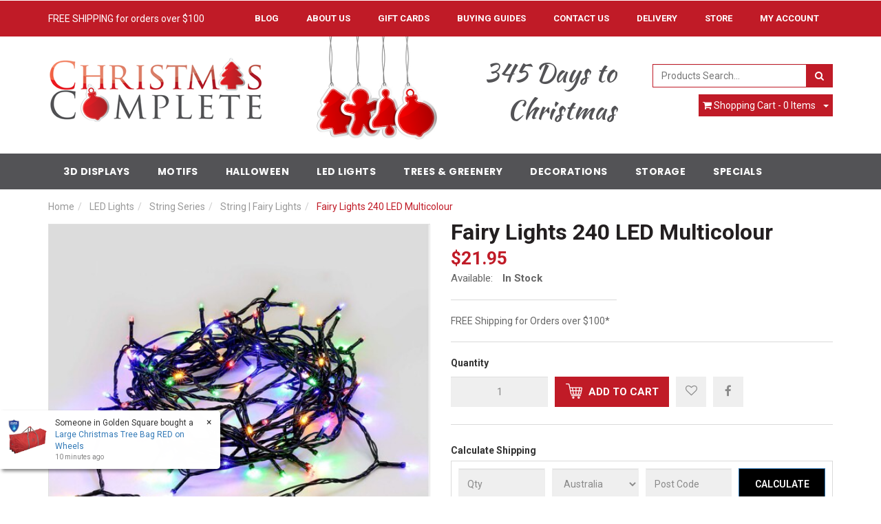

--- FILE ---
content_type: text/html; charset=utf-8
request_url: https://www.christmascomplete.com.au/fairy-lights-240-led-multicolour
body_size: 55073
content:
<!DOCTYPE html>
<html lang="en">
<head itemscope itemtype="http://schema.org/WebSite">
	<meta http-equiv="Content-Type" content="text/html; charset=utf-8"/>
<meta name="keywords" content="Lexi Lighting,Fairy Lights 240 LED Multicolour "/>
<meta name="description" content="Light your home for the season with this Fairy Lights 240 LED Multicolour . FREE Shipping available*"/>
<meta name="viewport" content="width=device-width, initial-scale=1.0, user-scalable=0"/>
<meta property="og:image" content="https://www.christmascomplete.com.au/assets/full/LED2232.jpg?20220729175146"/>
<meta property="og:title" content="Fairy Lights 240 LED Multicolour  | We&#39;ll make your Christmas Complete"/>
<meta property="og:site_name" content="Christmas Complete"/>
<meta property="og:type" content="website"/>
<meta property="og:url" content="https://www.christmascomplete.com.au/fairy-lights-240-led-multicolour"/>
<meta property="og:description" content="Light your home for the season with this Fairy Lights 240 LED Multicolour . FREE Shipping available*"/>

<title itemprop='name'>Fairy Lights 240 LED Multicolour  | We&#39;ll make your Christmas Complete</title>
<link rel="canonical" href="https://www.christmascomplete.com.au/fairy-lights-240-led-multicolour" itemprop="url"/>
<link rel="shortcut icon" href="/assets/favicon_logo.png?1768374673"/>
<link rel="stylesheet" type="text/css" href="https://maxcdn.bootstrapcdn.com/font-awesome/4.7.0/css/font-awesome.min.css" media="all"/>
<link rel="stylesheet" type="text/css" href="https://cdn.neto.com.au/assets/neto-cdn/jquery_ui/1.11.1/css/custom-theme/jquery-ui-1.8.18.custom.css" media="all"/>
<link rel="stylesheet" type="text/css" href="https://cdn.neto.com.au/assets/neto-cdn/fancybox/2.1.5/jquery.fancybox.css" media="all"/>
<!--[if lte IE 8]>
	<script type="text/javascript" src="https://cdn.neto.com.au/assets/neto-cdn/html5shiv/3.7.0/html5shiv.js"></script>
	<script type="text/javascript" src="https://cdn.neto.com.au/assets/neto-cdn/respond.js/1.3.0/respond.min.js"></script>
<![endif]-->
<!-- Begin: Script 103 -->
<!-- Google Tag Manager -->
<script>(function(w,d,s,l,i){w[l]=w[l]||[];w[l].push({'gtm.start':
new Date().getTime(),event:'gtm.js'});var f=d.getElementsByTagName(s)[0],
j=d.createElement(s),dl=l!='dataLayer'?'&l='+l:'';j.async=true;j.src=
'https://www.googletagmanager.com/gtm.js?id='+i+dl;f.parentNode.insertBefore(j,f);
})(window,document,'script','dataLayer','GTM-T8RKH7D');</script>
<!-- End Google Tag Manager -->
<!-- End: Script 103 -->
<!-- Begin: Script 106 -->
<!-- Global site tag (gtag.js) - Google Analytics -->
<script async src="https://www.googletagmanager.com/gtag/js?id=G-CNL4N2EYFW"></script>
<script>
  window.dataLayer = window.dataLayer || [];
  function gtag(){dataLayer.push(arguments);}
  gtag('js', new Date());
    gtag('config', 'G-CNL4N2EYFW', {
      send_page_view: false
    });
</script>
<!-- End: Script 106 -->
<!-- Begin: Script 108 -->
<!-- Meta Pixel Code -->
<script>
!function(f,b,e,v,n,t,s)
{if(f.fbq)return;n=f.fbq=function(){n.callMethod?
n.callMethod.apply(n,arguments):n.queue.push(arguments)};
if(!f._fbq)f._fbq=n;n.push=n;n.loaded=!0;n.version='2.0';
n.queue=[];t=b.createElement(e);t.async=!0;
t.src=v;s=b.getElementsByTagName(e)[0];
s.parentNode.insertBefore(t,s)}(window, document,'script',
'https://connect.facebook.net/en_US/fbevents.js');
fbq('init', '2583797761821459');
fbq('track', 'PageView');
</script>
<noscript><img height="1" width="1" style="display:none"
src="https://www.facebook.com/tr?id=2583797761821459&ev=PageView&noscript=1"
/></noscript>
<!-- End Meta Pixel Code -->
<!-- End: Script 108 -->


	<link class="theme-selector" rel="stylesheet" type="text/css" href="/assets/themes/findify-staging-2021-classic-preorder/css/app.css?1768374673" media="all"/>
	<link rel="stylesheet" type="text/css" href="/assets/themes/findify-staging-2021-classic-preorder/css/owl.theme.css?1768374673" media="all"/>
	<link rel="stylesheet" type="text/css" href="/assets/themes/findify-staging-2021-classic-preorder/css/owl.carousel.css?1768374673" media="all"/>
	<link rel="stylesheet" type="text/css" href="/assets/themes/findify-staging-2021-classic-preorder/css/style.css?1768374673" media="all"/>
	<link rel="preconnect" href="https://fonts.gstatic.com">
<link href="https://fonts.googleapis.com/css2?family=Poppins:ital,wght@0,100;0,200;0,300;0,400;0,500;0,600;0,700;0,800;0,900;1,100;1,200;1,300;1,400;1,500;1,600;1,700;1,800;1,900&display=swap" rel="stylesheet">
<script src="//assets.findify.io/christmascomplete.com.au.min.js" async defer></script>
</head>
<body id="n_product" class="n_findify-staging-2021-classic-preorder">
<div class="container header-message"> <div class="row"> <div class="col-xs-12">  </div> </div></div>    
<a href="#main-content" class="sr-only sr-only-focusable">Skip to main content</a>
<div class="wrapper-header">
	<div class="">
		<div class="dah-topheader">
			<div class="container">
				<div class="row hidden-xs">
					<div class="col-xs-12">
						<div class="navbar navbar-default navbar-small">
							<div class="">
								<ul class="nav navbar-nav navbar-right">
									<li class=""> <a href="/blog/our-blog/" >Blog </a>
													</li><li class=""> <a href="/about-us/" >About Us </a>
													</li><li class=""> <a href="/gift-cards/" >Gift Cards </a>
													</li><li class=""> <a href="/buying/buying-guides/" >Buying Guides </a>
													</li><li class=""> <a href="/form/contact-us/" >Contact Us </a>
													</li><li class=""> <a href="/delivery" >Delivery </a>
													</li><li class=""> <a href="/our-store/" >Store </a>
													</li>
									<li class="lv1-li navbar-right"> <a href="https://www.christmascomplete.com.au/_myacct"><span class="">My&nbsp;Account</span></a></li>
								</ul>
								<a href="/delivery" class="pull-left" style="color: #fff; padding: 16px 0px 0px;">FREE SHIPPING for orders over $100</a>
							</div>
						</div>
					</div>
				</div>
			</div>
		</div>
		<div class="container">
			<div class="row row-padded">
				<div class="col-xs-12 col-sm-4 wrapper-logo">
					<a href="https://www.christmascomplete.com.au" title="Christmas Complete">
						<img class="logo" src="/assets/website_logo.png" alt="Christmas Complete"/>
					</a>
				</div>
				<div class="col-xs-12 col-sm-5 text-center">
					<div class="dah_headertimer_new">
						<img src="/assets/themes/findify-staging-2021-classic-preorder/img/timer-new-1.jpg?1768374673" class="img-responsive">
						<div class="dah-timer">
							<div id="dah-timerdemo"></div>
						</div>
					</div>
				</div>
				<script>
				    var countDownDate = new Date("Dec 25, 2026 00:00:01");
					var now = new Date("Jan 14, 2026 20:13:29");
					//var now = new Date("Dec 25, 2021 00:00:01");
					var x = setInterval(function() {
						var distance = countDownDate - now;
						var days = Math.floor(distance / (1000 * 60 * 60 * 24)) + 1;						
						if(days>-1){
							document.getElementById("dah-timerdemo").innerHTML = "" + days + " Days to Christmas";
						}else{
							document.getElementById("dah-timerdemo").innerHTML = "";
						}
						now.setSeconds(now.getSeconds() + 1);
					}, 1000);
					</script>
				<div class="col-xs-12 col-sm-3 text-right">
					<div class="header-search">
						<form name="productsearch" method="get" action="/" class="btn-group">
							<input type="hidden" name="rf" value="kw"/>
							<div class="input-group">
								<input class="form-control" value="" id="name_search" placeholder="Products Search..." autocomplete="off" name="kw" type="text"/>
								<span class="input-group-btn">
									<button type="submit" value="Search" class="btn btn-default"><i class="fa fa-search"></i></button>
								</span>
							</div>
						</form>
					</div>
					<div class="hidden-xs text-right">
						<div id="header-cart" class="btn-group">
							<p class="dah_subtotal hidden"><span nloader-content-id="qy1Lr_IYUjOdRXzyBd2JdZTT7yR6hvB-Thk9jgRKJL4aCTU_Dvb7pAysGWyAZ7NeTjAcjZoV-BfyhkUubAWF2g" nloader-content="uymoHRLgm-Rdnikd1JmW-7E_SckO9fiFLRAqORF8JIK84EKMfH-Swcs47JW8kS2K" nloader-data="[base64]"></span></p>
							<a href="https://www.christmascomplete.com.au/_mycart?tkn=cart&ts=1768385609500013" class="btn btn-default" id="cartcontentsheader">
								<i class="fa fa-shopping-cart"></i> <span class="visible-lg visible-inline-lg">Shopping Cart</span> - <span rel="a2c_item_count">0</span> Items
							</a>
							<a href="#" class="btn btn-default dropdown-toggle" data-toggle="dropdown"><span class="caret"></span></a>
							<ul class="dropdown-menu">
								<li class="box" id="neto-dropdown">
									<div class="body padding" id="cartcontents"></div>
									<div class="footer"></div>
								</li>
							</ul>
						</div>
					</div>
				</div>
			</div>
		</div>
		<div class="dah-cmenu">
			<div class="container">
				<div class="row">
					<div class="col-xs-12">
						<div class="navbar navbar-default mvp-navbar">
							<div class="navbar-header">
								<ul class="navigation-list list-inline visible-xs nMobileNav">
									<li><a data-toggle="collapse" class="nToggleMenu" data-target="#m-menu"><span class="icon"><i class="fa fa-bars"></i></span><br>
									Menu</a></li>
									<li><a href="/products"><span class="icon"><i class="fa fa-gift"></i></span><br>
									Shop</a></li>
									<li><a href="https://www.christmascomplete.com.au/_mycart?tkn=cart&ts=1768385609179525"><span class="icon"><i class="fa fa-shopping-cart"></i></span><br>
									Cart (<span rel="a2c_item_count">0</span>)</a></li>
									<li><a href="/_myacct/"><span class="icon"><i class="fa fa-user"></i></span><br>
									Account</a></li>
								</ul>
							</div>
							<div class="navbar-collapse collapse navbar-responsive-collapse" style="padding: 0 2px;">
								<ul class="nav navbar-nav ">
									<li class="mvp-li-1 dropdown dropdown-hover"> <a id="mvp" href="https://www.christmascomplete.com.au/3d-displays/" class="dropdown-toggle">3D Displays</a>
                                                        <ul class="dropdown-menu mega-menu">
                                                                <div class="">
                                                                    <div class="">
                                                                        <div class="col-sm-9">
                                                                            <div class="row">
                                                                                <div class="mega-menu-dah">
                                                                                    <div class="mega-col">
                                                    <ul class="nav">
                                                        <li class=""> <a href="https://www.christmascomplete.com.au/3d-displays/balls-stars/" class="">Balls | Stars</a>
                                                            </li>
                                                    </ul>
                                                </div><div class="mega-col">
                                                    <ul class="nav">
                                                        <li class=""> <a href="https://www.christmascomplete.com.au/3d-displays/reindeer/" class="">Reindeer</a>
                                                            </li>
                                                    </ul>
                                                </div><div class="mega-col">
                                                    <ul class="nav">
                                                        <li class=""> <a href="https://www.christmascomplete.com.au/3d-displays/christmas-trees/" class="">Christmas Trees</a>
                                                            </li>
                                                    </ul>
                                                </div><div class="mega-col">
                                                    <ul class="nav">
                                                        <li class=""> <a href="https://www.christmascomplete.com.au/3d-displays/animated/" class="">Animated</a>
                                                            </li>
                                                    </ul>
                                                </div><div class="mega-col">
                                                    <ul class="nav">
                                                        <li class=""> <a href="https://www.christmascomplete.com.au/3d-displays/infinity-lights/" class="">Infinity Lights</a>
                                                            </li>
                                                    </ul>
                                                </div><div class="mega-col">
                                                    <ul class="nav">
                                                        <li class=""> <a href="https://www.christmascomplete.com.au/3d-motifs/inflatables/" class="">Inflatables</a>
                                                            </li>
                                                    </ul>
                                                </div><div class="mega-col">
                                                    <ul class="nav">
                                                        <li class=""> <a href="https://www.christmascomplete.com.au/3d-motifs/light-displays/" class="">Light Displays</a>
                                                            </li>
                                                    </ul>
                                                </div><div class="mega-col">
                                                    <ul class="nav">
                                                        <li class=""> <a href="https://www.christmascomplete.com.au/3d-displays/light-ups/" class="">Light Ups</a>
                                                            </li>
                                                    </ul>
                                                </div>
                                                                                </div>
                                                                            </div>
                                                                        </div>


                                                                      

                                                                        <div class="col-sm-3">
                                                                        	<div class="row"><div class="drop-ban-conts" data-href="/3d-displays/light-ups/">
	<a href="/3d-displays/light-ups/">
  <img class="img-responsive" src="/assets/marketing/74.jpg?1656479498" alt="category banner">
</a>
  </div></div></div>



                                                                    </div>
                                                                </div>
                                                            </ul>
                                                        </li><li class="mvp-li-1 dropdown dropdown-hover"> <a id="mvp" href="https://www.christmascomplete.com.au/motifs/" class="dropdown-toggle">Motifs</a>
                                                        <ul class="dropdown-menu mega-menu">
                                                                <div class="">
                                                                    <div class="">
                                                                        <div class="col-sm-9">
                                                                            <div class="row">
                                                                                <div class="mega-menu-dah">
                                                                                    <div class="mega-col">
                                                    <ul class="nav">
                                                        <li class=""> <a href="https://www.christmascomplete.com.au/motifs/function/" class="">Function</a>
                                                            <ul class="nav">
                                                                    <li class="v3"> <a href="https://www.christmascomplete.com.au/motifs/function/lights-garland/">Lights & Garland</a></li><li class="v3"> <a href="https://www.christmascomplete.com.au/motifs/function/animated/">Animated</a></li><li class="v3"> <a href="https://www.christmascomplete.com.au/motifs/function/lamp-pole/">Lamp Pole</a></li><li class="v3"> <a href="https://www.christmascomplete.com.au/motifs/function/rgb-colour-change/">RGB Colour Change</a></li><li class="v3"> <a href="https://www.christmascomplete.com.au/motifs/function/self-standing/">Self Standing</a></li><li class="v3"> <a href="https://www.christmascomplete.com.au/motifs/function/signage/">Signage</a></li>
                                                                    <li><a class="view_all" href="https://www.christmascomplete.com.au/motifs/function/"><i>View All Function</i></a></li>
                                                                </ul>
                                                            </li>
                                                    </ul>
                                                </div><div class="mega-col">
                                                    <ul class="nav">
                                                        <li class=""> <a href="https://www.christmascomplete.com.au/motifs/light-me-up/" class="">Light Me Up</a>
                                                            <ul class="nav">
                                                                    <li class="v3"> <a href="https://www.christmascomplete.com.au/motifs/light-me-up/ex-large-motifs/">Ex Large Motifs</a></li><li class="v3"> <a href="https://www.christmascomplete.com.au/motifs/light-me-up/large-motifs/">Large Motifs</a></li><li class="v3"> <a href="https://www.christmascomplete.com.au/motifs/light-me-up/small-motifs/">Small Motifs</a></li><li class="v3"> <a href="https://www.christmascomplete.com.au/accessories/motifs/">Motif Accessories</a></li><li class="v3"> <a href="https://www.christmascomplete.com.au/motifs/light-me-up/new-releases-2024/">Latest Releases</a></li>
                                                                    <li><a class="view_all" href="https://www.christmascomplete.com.au/motifs/light-me-up/"><i>View All Light Me Up</i></a></li>
                                                                </ul>
                                                            </li>
                                                    </ul>
                                                </div><div class="mega-col">
                                                    <ul class="nav">
                                                        <li class=""> <a href="https://www.christmascomplete.com.au/motifs/series/" class="">Series</a>
                                                            <ul class="nav">
                                                                    <li class="v3"> <a href="https://www.christmascomplete.com.au/motifs/series/street-series/">Street Series</a></li><li class="v3"> <a href="https://www.christmascomplete.com.au/motifs/series/storyboard-series/">Storyboard Series</a></li><li class="v3"> <a href="https://www.christmascomplete.com.au/motifs/series/candyland/">Candyland</a></li><li class="v3"> <a href="https://www.christmascomplete.com.au/motifs/series/easter/">Easter</a></li><li class="v3"> <a href="https://www.christmascomplete.com.au/motifs/series/green-elf/">Green Elf</a></li><li class="v3"> <a href="https://www.christmascomplete.com.au/motifs/series/halloween-lights/">Halloween Lights</a></li><li class="v3"> <a href="https://www.christmascomplete.com.au/motifs/series/nativity/">Nativity</a></li><li class="v3"> <a href="https://www.christmascomplete.com.au/motifs/series/signature/">Signature</a></li>
                                                                    <li><a class="view_all" href="https://www.christmascomplete.com.au/motifs/series/"><i>View All Series</i></a></li>
                                                                </ul>
                                                            </li>
                                                    </ul>
                                                </div><div class="mega-col">
                                                    <ul class="nav">
                                                        <li class=""> <a href="https://www.christmascomplete.com.au/motifs/style/" class="">Style</a>
                                                            <ul class="nav">
                                                                    <li class="v3"> <a href="https://www.christmascomplete.com.au/motifs/style/stars-snowflakes/">Stars | Snowflakes</a></li><li class="v3"> <a href="https://www.christmascomplete.com.au/motifs/style/angels-bells/">Angels | Bells</a></li><li class="v3"> <a href="https://www.christmascomplete.com.au/motifs/reindeer/">Reindeer</a></li><li class="v3"> <a href="https://www.christmascomplete.com.au/motifs/style/santa-co/">Santa & Co</a></li><li class="v3"> <a href="https://www.christmascomplete.com.au/motifs/style/fun-characters/">Fun Characters</a></li><li class="v3"> <a href="https://www.christmascomplete.com.au/motifs/style/christmas-trees/">Christmas Trees</a></li><li class="v3"> <a href="https://www.christmascomplete.com.au/motifs/style/baubles/">Baubles</a></li><li class="v3"> <a href="https://www.christmascomplete.com.au/motifs/style/presents/">Presents</a></li>
                                                                    <li><a class="view_all" href="https://www.christmascomplete.com.au/motifs/style/"><i>View All Style</i></a></li>
                                                                </ul>
                                                            </li>
                                                    </ul>
                                                </div>
                                                                                </div>
                                                                            </div>
                                                                        </div>


                                                                      

                                                                        <div class="col-sm-3">
                                                                        	<div class="row"><div class="drop-ban-conts" data-href="/motifs/series/green-elf/">
	<a href="/motifs/series/green-elf/">
  <img class="img-responsive" src="/assets/marketing/75.png?1709782227" alt="category banner">
</a>
  </div></div></div>



                                                                    </div>
                                                                </div>
                                                            </ul>
                                                        </li><li class="mvp-li-1 dropdown dropdown-hover"> <a id="mvp" href="https://www.christmascomplete.com.au/halloween/" class="dropdown-toggle">Halloween</a>
                                                        <ul class="dropdown-menu mega-menu">
                                                                <div class="">
                                                                    <div class="">
                                                                        <div class="col-sm-9">
                                                                            <div class="row">
                                                                                <div class="mega-menu-dah">
                                                                                    <div class="mega-col">
                                                    <ul class="nav">
                                                        <li class=""> <a href="https://www.christmascomplete.com.au/halloween/halloween-decor/" class="">Halloween Decor</a>
                                                            </li>
                                                    </ul>
                                                </div><div class="mega-col">
                                                    <ul class="nav">
                                                        <li class=""> <a href="https://www.christmascomplete.com.au/halloween/halloween-lights/" class="">Halloween Lights</a>
                                                            </li>
                                                    </ul>
                                                </div><div class="mega-col">
                                                    <ul class="nav">
                                                        <li class=""> <a href="https://www.christmascomplete.com.au/halloween/halloween-motifs/" class="">Halloween Motifs</a>
                                                            </li>
                                                    </ul>
                                                </div>
                                                                                </div>
                                                                            </div>
                                                                        </div>


                                                                      

                                                                        <div class="col-sm-3">
                                                                        	<div class="row"><div class="drop-ban-conts" data-href="/new-halloween-the-green-ghost-100cm">
	<a href="/new-halloween-the-green-ghost-100cm">
  <img class="img-responsive" src="/assets/marketing/76.jpg?1627346432" alt="category banner">
</a>
  </div></div></div>



                                                                    </div>
                                                                </div>
                                                            </ul>
                                                        </li><li class="mvp-li-1 dropdown dropdown-hover"> <a id="mvp" href="https://www.christmascomplete.com.au/led-lights/" class="dropdown-toggle">LED Lights</a>
                                                        <ul class="dropdown-menu mega-menu">
                                                                <div class="">
                                                                    <div class="">
                                                                        <div class="col-sm-9">
                                                                            <div class="row">
                                                                                <div class="mega-menu-dah">
                                                                                    <div class="mega-col">
                                                    <ul class="nav">
                                                        <li class=""> <a href="https://www.christmascomplete.com.au/led-lights/rope-series/" class="">Rope Series</a>
                                                            <ul class="nav">
                                                                    <li class="v3"> <a href="https://www.christmascomplete.com.au/lights/rope-lights/">Rope Lights </a></li><li class="v3"> <a href="https://www.christmascomplete.com.au/led-lights/rope-series/neon-flex/">Neon Flex</a></li><li class="v3"> <a href="https://www.christmascomplete.com.au/lights/12-volt-lights/">12 Volt Lights</a></li><li class="v3"> <a href="https://www.christmascomplete.com.au/led-lights/rope-series/rope-light-accessories/">Rope Light Accessories</a></li><li class="v3"> <a href="https://www.christmascomplete.com.au/accessories/12-volt/">12 Volt Accessories</a></li><li class="v3"> <a href="https://www.christmascomplete.com.au/accessories/rope-light-alterations/">Rope Light Alterations</a></li><li class="v3"> <a href="https://www.christmascomplete.com.au/led-lights/rope-series/neon-flex-accessories/">Neon Flex Accessories</a></li>
                                                                    <li><a class="view_all" href="https://www.christmascomplete.com.au/led-lights/rope-series/"><i>View All Rope Series</i></a></li>
                                                                </ul>
                                                            </li>
                                                    </ul>
                                                </div><div class="mega-col">
                                                    <ul class="nav">
                                                        <li class=""> <a href="https://www.christmascomplete.com.au/led-lights/string-series/" class="">String Series</a>
                                                            <ul class="nav">
                                                                    <li class="v3"> <a href="https://www.christmascomplete.com.au/led-lights/string-series/string-fairy-lights/">String | Fairy Lights</a></li><li class="v3"> <a href="https://www.christmascomplete.com.au/lights/icicle-lights/">Icicle Lights</a></li><li class="v3"> <a href="https://www.christmascomplete.com.au/lights/net-lights/">Net Lights</a></li><li class="v3"> <a href="https://www.christmascomplete.com.au/led-lights/string-series/firecracker/">Firecracker</a></li><li class="v3"> <a href="https://www.christmascomplete.com.au/led-lights/string-series/low-volt-string-lights/">Low Volt String Lights</a></li><li class="v3"> <a href="https://www.christmascomplete.com.au/led-lights/string-series/string-accessories/">String Accessories</a></li><li class="v3"> <a href="https://www.christmascomplete.com.au/led-lights/string-series/low-volt-string-accessories/">Low Volt String Accessories</a></li>
                                                                    <li><a class="view_all" href="https://www.christmascomplete.com.au/led-lights/string-series/"><i>View All String Series</i></a></li>
                                                                </ul>
                                                            </li>
                                                    </ul>
                                                </div><div class="mega-col">
                                                    <ul class="nav">
                                                        <li class=""> <a href="https://www.christmascomplete.com.au/lights/special-occasion-lights/" class="">Special & Occasion Lights</a>
                                                            </li>
                                                    </ul>
                                                </div><div class="mega-col">
                                                    <ul class="nav">
                                                        <li class=""> <a href="https://www.christmascomplete.com.au/led-lights/tree-wrapping/" class="">Tree Wrapping</a>
                                                            </li>
                                                    </ul>
                                                </div><div class="mega-col">
                                                    <ul class="nav">
                                                        <li class=""> <a href="https://www.christmascomplete.com.au/led-lights/stands-clips/" class="">Stands | Clips</a>
                                                            </li>
                                                    </ul>
                                                </div><div class="mega-col">
                                                    <ul class="nav">
                                                        <li class=""> <a href="https://www.christmascomplete.com.au/led-lights/led-accessories/" class="">LED Accessories</a>
                                                            <ul class="nav">
                                                                    <li class="v3"> <a href="https://www.christmascomplete.com.au/led-accessories/motif-accessories/">Motif Accessories</a></li><li class="v3"> <a href="https://www.christmascomplete.com.au/led-lights/led-accessories/string-light-accessories/">String Light Accessories</a></li>
                                                                    <li><a class="view_all" href="https://www.christmascomplete.com.au/led-lights/led-accessories/"><i>View All LED Accessories</i></a></li>
                                                                </ul>
                                                            </li>
                                                    </ul>
                                                </div><div class="mega-col">
                                                    <ul class="nav">
                                                        <li class=""> <a href="https://www.christmascomplete.com.au/led-lights/solar-lights/" class="">Solar Lights</a>
                                                            </li>
                                                    </ul>
                                                </div>
                                                                                </div>
                                                                            </div>
                                                                        </div>


                                                                      

                                                                        <div class="col-sm-3">
                                                                        	<div class="row"><div class="drop-ban-conts" data-href="/led-lights/string-series/curtain-firecracker/">
	<a href="/led-lights/string-series/curtain-firecracker/">
  <img class="img-responsive" src="/assets/marketing/77.jpg?1627371999" alt="category banner">
</a>
  </div></div></div>



                                                                    </div>
                                                                </div>
                                                            </ul>
                                                        </li><li class="mvp-li-1 dropdown dropdown-hover"> <a id="mvp" href="https://www.christmascomplete.com.au/trees-greenery/" class="dropdown-toggle">Trees & Greenery</a>
                                                        <ul class="dropdown-menu mega-menu">
                                                                <div class="">
                                                                    <div class="">
                                                                        <div class="col-sm-9">
                                                                            <div class="row">
                                                                                <div class="mega-menu-dah">
                                                                                    <div class="mega-col">
                                                    <ul class="nav">
                                                        <li class=""> <a href="https://www.christmascomplete.com.au/trees-greenery/christmas-trees/" class="">Christmas Trees</a>
                                                            <ul class="nav">
                                                                    <li class="v3"> <a href="https://www.christmascomplete.com.au/trees-greenery/christmas-trees/green-trees/">Green Trees</a></li><li class="v3"> <a href="https://www.christmascomplete.com.au/trees-greenery/christmas-trees/snowy-trees/">Snowy Trees</a></li><li class="v3"> <a href="https://www.christmascomplete.com.au/trees-greenery/christmas-trees/pre-lit-trees/">Pre-Lit Trees</a></li><li class="v3"> <a href="https://www.christmascomplete.com.au/trees-greenery/christmas-trees/unlit-trees/">Unlit Trees</a></li><li class="v3"> <a href="https://www.christmascomplete.com.au/trees-greenery/christmas-trees/slimline-trees/">Slimline Trees</a></li><li class="v3"> <a href="https://www.christmascomplete.com.au/trees-greenery/christmas-trees/small-table-trees/">Small | Table Trees</a></li><li class="v3"> <a href="https://www.christmascomplete.com.au/trees-garland/christmas-trees/stands-accessories/">Stands | Accessories</a></li>
                                                                    <li><a class="view_all" href="https://www.christmascomplete.com.au/trees-greenery/christmas-trees/"><i>View All Christmas Trees</i></a></li>
                                                                </ul>
                                                            </li>
                                                    </ul>
                                                </div><div class="mega-col">
                                                    <ul class="nav">
                                                        <li class=""> <a href="https://www.christmascomplete.com.au/trees-garland/floral-picks/" class="">Floral & Picks</a>
                                                            <ul class="nav">
                                                                    <li class="v3"> <a href="https://www.christmascomplete.com.au/trees-greenery/floral-picks/sprays-stems/">Sprays & Stems</a></li><li class="v3"> <a href="https://www.christmascomplete.com.au/trees-greenery/floral-picks/ribbon/">Ribbon</a></li><li class="v3"> <a href="https://www.christmascomplete.com.au/trees-greenery/floral-picks/florals/">Florals</a></li><li class="v3"> <a href="https://www.christmascomplete.com.au/trees-greenery/floral-picks/decoration-picks/">Decoration Picks</a></li><li class="v3"> <a href="https://www.christmascomplete.com.au/trees-greenery/floral-picks/easter-picks/">Easter Picks</a></li>
                                                                    <li><a class="view_all" href="https://www.christmascomplete.com.au/trees-garland/floral-picks/"><i>View All Floral & Picks</i></a></li>
                                                                </ul>
                                                            </li>
                                                    </ul>
                                                </div><div class="mega-col">
                                                    <ul class="nav">
                                                        <li class=""> <a href="https://www.christmascomplete.com.au/trees-garland/decor-trees/" class="">Decor Trees</a>
                                                            </li>
                                                    </ul>
                                                </div><div class="mega-col">
                                                    <ul class="nav">
                                                        <li class=""> <a href="https://www.christmascomplete.com.au/trees-garland/garland/" class="">Garland</a>
                                                            </li>
                                                    </ul>
                                                </div><div class="mega-col">
                                                    <ul class="nav">
                                                        <li class=""> <a href="https://www.christmascomplete.com.au/trees-garland/table-decoration/" class="">Table Decoration</a>
                                                            </li>
                                                    </ul>
                                                </div><div class="mega-col">
                                                    <ul class="nav">
                                                        <li class=""> <a href="https://www.christmascomplete.com.au/trees-garland/twig-tree-lights/" class="">Twig Tree Lights</a>
                                                            </li>
                                                    </ul>
                                                </div><div class="mega-col">
                                                    <ul class="nav">
                                                        <li class=""> <a href="https://www.christmascomplete.com.au/trees-greenery/wreaths/" class="">Wreaths</a>
                                                            </li>
                                                    </ul>
                                                </div>
                                                                                </div>
                                                                            </div>
                                                                        </div>


                                                                      

                                                                        <div class="col-sm-3">
                                                                        	<div class="row"><div class="drop-ban-conts" data-href="/trees-greenery/christmas-trees/slimline-trees/">
	<a href="/trees-greenery/christmas-trees/slimline-trees/">
  <img class="img-responsive" src="/assets/marketing/78.png?1723614105" alt="category banner">
</a>
  </div></div></div>



                                                                    </div>
                                                                </div>
                                                            </ul>
                                                        </li><li class="mvp-li-1 dropdown dropdown-hover"> <a id="mvp" href="https://www.christmascomplete.com.au/decorations/" class="dropdown-toggle">Decorations</a>
                                                        <ul class="dropdown-menu mega-menu">
                                                                <div class="">
                                                                    <div class="">
                                                                        <div class="col-sm-9">
                                                                            <div class="row">
                                                                                <div class="mega-menu-dah">
                                                                                    <div class="mega-col">
                                                    <ul class="nav">
                                                        <li class=""> <a href="https://www.christmascomplete.com.au/decorations/celebrate/" class="">Celebrate</a>
                                                            <ul class="nav">
                                                                    <li class="v3"> <a href="https://www.christmascomplete.com.au/decorations/santa/">Santa</a></li><li class="v3"> <a href="https://www.christmascomplete.com.au/decorations/reindeer/">Reindeer</a></li><li class="v3"> <a href="https://www.christmascomplete.com.au/decorations/celebrate/nutcrackers/">Nutcrackers</a></li><li class="v3"> <a href="https://www.christmascomplete.com.au/decorations/celebrate/australiana/">Australiana</a></li><li class="v3"> <a href="https://www.christmascomplete.com.au/decorations/celebrate/easter/">Easter</a></li><li class="v3"> <a href="https://www.christmascomplete.com.au/decorations/celebrate/elves-jesters/">Elves | Jesters</a></li><li class="v3"> <a href="https://www.christmascomplete.com.au/decorations/celebrate/my-first-christmas/">My First Christmas</a></li><li class="v3"> <a href="https://www.christmascomplete.com.au/decorations/celebrate/nativity/">Nativity</a></li><li class="v3"> <a href="https://www.christmascomplete.com.au/decorations/celebrate/plush/">Plush</a></li><li class="v3"> <a href="https://www.christmascomplete.com.au/decorations/celebrate/something-special/">Something Special</a></li>
                                                                    <li><a class="view_all" href="https://www.christmascomplete.com.au/decorations/celebrate/"><i>View All Celebrate</i></a></li>
                                                                </ul>
                                                            </li>
                                                    </ul>
                                                </div><div class="mega-col">
                                                    <ul class="nav">
                                                        <li class=""> <a href="https://www.christmascomplete.com.au/decorations/style/" class="">Style</a>
                                                            <ul class="nav">
                                                                    <li class="v3"> <a href="https://www.christmascomplete.com.au/decorations/figurines/">Figurines</a></li><li class="v3"> <a href="https://www.christmascomplete.com.au/decorations/ornaments/">Ornaments</a></li><li class="v3"> <a href="https://www.christmascomplete.com.au/decorations/style/dolls/">Dolls</a></li><li class="v3"> <a href="https://www.christmascomplete.com.au/decorations/style/accessories/">Accessories</a></li><li class="v3"> <a href="https://www.christmascomplete.com.au/decorations/style/birds-owls/">Birds | Owls</a></li><li class="v3"> <a href="https://www.christmascomplete.com.au/decorations/style/homewares/">Homewares</a></li><li class="v3"> <a href="https://www.christmascomplete.com.au/decorations/style/lanterns-globes/">Lanterns & Globes</a></li><li class="v3"> <a href="https://www.christmascomplete.com.au/large-decor/">Large Decor</a></li><li class="v3"> <a href="https://www.christmascomplete.com.au/decorations/style/table-decor/">Table Decor</a></li><li class="v3"> <a href="https://www.christmascomplete.com.au/decorations/style/train-sets/">Train Sets</a></li><li class="v3"> <a href="https://www.christmascomplete.com.au/decorations/style/village-life/">Village Life</a></li>
                                                                    <li><a class="view_all" href="https://www.christmascomplete.com.au/decorations/style/"><i>View All Style</i></a></li>
                                                                </ul>
                                                            </li>
                                                    </ul>
                                                </div><div class="mega-col">
                                                    <ul class="nav">
                                                        <li class=""> <a href="https://www.christmascomplete.com.au/decorations/bedeck/" class="">Bedeck</a>
                                                            <ul class="nav">
                                                                    <li class="v3"> <a href="https://www.christmascomplete.com.au/decorations/bedeck/florals-picks/">Florals & Picks</a></li><li class="v3"> <a href="https://www.christmascomplete.com.au/decorations/hanging/">Hanging</a></li><li class="v3"> <a href="https://www.christmascomplete.com.au/decorations/bedeck/candyland/">Candyland</a></li><li class="v3"> <a href="https://www.christmascomplete.com.au/decorations/bedeck/decoration-packages/">Decoration Packages </a></li><li class="v3"> <a href="https://www.christmascomplete.com.au/decorations/bedeck/dress-up/">Dress Up</a></li><li class="v3"> <a href="https://www.christmascomplete.com.au/decorations/bedeck/glass-baubles/">Glass Baubles</a></li><li class="v3"> <a href="https://www.christmascomplete.com.au/decorations/bedeck/grinch/">Grinch</a></li><li class="v3"> <a href="https://www.christmascomplete.com.au/decorations/bedeck/signage/">Signage</a></li><li class="v3"> <a href="https://www.christmascomplete.com.au/decorations/bedeck/skirts-stockings/">Skirts & Stockings</a></li><li class="v3"> <a href="https://www.christmascomplete.com.au/decorations/bedeck/tree-topper/">Tree Topper</a></li>
                                                                    <li><a class="view_all" href="https://www.christmascomplete.com.au/decorations/bedeck/"><i>View All Bedeck</i></a></li>
                                                                </ul>
                                                            </li>
                                                    </ul>
                                                </div><div class="mega-col">
                                                    <ul class="nav">
                                                        <li class=""> <a href="https://www.christmascomplete.com.au/decorations/collections/" class="">Collections</a>
                                                            <ul class="nav">
                                                                    <li class="v3"> <a href="https://www.christmascomplete.com.au/decorations/collections/art-hearts-demdaco/">Art Hearts - Demdaco</a></li><li class="v3"> <a href="https://www.christmascomplete.com.au/decorations/collections/britto/">Britto</a></li><li class="v3"> <a href="https://www.christmascomplete.com.au/decorations/collections/department-56/">Department 56</a></li><li class="v3"> <a href="https://www.christmascomplete.com.au/decorations/collections/disney/">Disney</a></li><li class="v3"> <a href="https://www.christmascomplete.com.au/decorations/collections/dr-seuss/">Dr Seuss</a></li><li class="v3"> <a href="https://www.christmascomplete.com.au/decorations/collections/elf-on-the-shelf/">Elf on the Shelf</a></li><li class="v3"> <a href="https://www.christmascomplete.com.au/decorations/collections/heartwood-creek/">Heartwood Creek</a></li><li class="v3"> <a href="https://www.christmascomplete.com.au/decorations/collections/holly-ivy/">Holly & Ivy</a></li><li class="v3"> <a href="https://www.christmascomplete.com.au/decorations/collections/jim-shore/">Jim Shore</a></li><li class="v3"> <a href="https://www.christmascomplete.com.au/decorations/collections/mark-roberts/">Mark Roberts</a></li><li class="v3"> <a href="https://www.christmascomplete.com.au/decorations/collections/raz/">RAZ</a></li>
                                                                    <li><a class="view_all" href="https://www.christmascomplete.com.au/decorations/collections/"><i>View All Collections</i></a></li>
                                                                </ul>
                                                            </li>
                                                    </ul>
                                                </div>
                                                                                </div>
                                                                            </div>
                                                                        </div>


                                                                      

                                                                        <div class="col-sm-3">
                                                                        	<div class="row"><div class="drop-ban-conts" data-href="/dr.-seuss-max-dog-plush-20cm">
	<a href="/dr.-seuss-max-dog-plush-20cm">
  <img class="img-responsive" src="/assets/marketing/79.png?1722492361" alt="category banner">
</a>
  </div></div></div>



                                                                    </div>
                                                                </div>
                                                            </ul>
                                                        </li><li class="mvp-li-1 "> <a id="mvp" href="https://www.christmascomplete.com.au/storage/" >Storage</a>
                                                        </li><li class="mvp-li-1 dropdown dropdown-hover"> <a id="mvp" href="https://www.christmascomplete.com.au/specials/" class="dropdown-toggle">Specials</a>
                                                        <ul class="dropdown-menu mega-menu">
                                                                <div class="">
                                                                    <div class="">
                                                                        <div class="col-sm-9">
                                                                            <div class="row">
                                                                                <div class="mega-menu-dah">
                                                                                    <div class="mega-col">
                                                    <ul class="nav">
                                                        <li class=""> <a href="https://www.christmascomplete.com.au/specials/christmas-trees/" class="">Christmas Trees</a>
                                                            </li>
                                                    </ul>
                                                </div><div class="mega-col">
                                                    <ul class="nav">
                                                        <li class=""> <a href="https://www.christmascomplete.com.au/specials/collectables/" class="">Collectables</a>
                                                            </li>
                                                    </ul>
                                                </div><div class="mega-col">
                                                    <ul class="nav">
                                                        <li class=""> <a href="https://www.christmascomplete.com.au/specials/decorations/" class="">Decorations</a>
                                                            </li>
                                                    </ul>
                                                </div><div class="mega-col">
                                                    <ul class="nav">
                                                        <li class=""> <a href="https://www.christmascomplete.com.au/specials/mark-roberts/" class="">Mark Roberts</a>
                                                            </li>
                                                    </ul>
                                                </div><div class="mega-col">
                                                    <ul class="nav">
                                                        <li class=""> <a href="https://www.christmascomplete.com.au/specials/motifs/" class="">Motifs</a>
                                                            </li>
                                                    </ul>
                                                </div><div class="mega-col">
                                                    <ul class="nav">
                                                        <li class=""> <a href="https://www.christmascomplete.com.au/specials/outdoor-lighting/" class="">Outdoor Lighting</a>
                                                            </li>
                                                    </ul>
                                                </div>
                                                                                </div>
                                                                            </div>
                                                                        </div>


                                                                      

                                                                        <div class="col-sm-3">
                                                                        	<div class="row"><div class="drop-ban-conts" data-href="/specials/">
	<a href="/specials/">
  <img class="img-responsive" src="/assets/marketing/80.png?1685575695" alt="category banner">
</a>
  </div></div></div>



                                                                    </div>
                                                                </div>
                                                            </ul>
                                                        </li>
                                        </ul>
								
							</div>
							<div class="collapse d-md-none" id="m-menu">
								<div class="burger-menu">
									<div class="">
										<ul class="nav navbar-nav flex-column">
											<li class="dropdown dropdown-hover">
												<a id="bl-1" href="javascript:;" class="dropdown-toggle" >3D Displays <span><i
														class="fa fa-plus"></i></span></a>
												<a class="view-barger" href="https://www.christmascomplete.com.au/3d-displays/"><i>View All</i></a><ul class="nav navbar-nav flex-column hidden">
													<li class=""> <a id="bl-2" href="https://www.christmascomplete.com.au/3d-displays/balls-stars/"
													class="nuhover dropdown-toggle">Balls | Stars </a>
													</li><li class=""> <a id="bl-2" href="https://www.christmascomplete.com.au/3d-displays/reindeer/"
													class="nuhover dropdown-toggle">Reindeer </a>
													</li><li class=""> <a id="bl-2" href="https://www.christmascomplete.com.au/3d-displays/christmas-trees/"
													class="nuhover dropdown-toggle">Christmas Trees </a>
													</li><li class=""> <a id="bl-2" href="https://www.christmascomplete.com.au/3d-displays/animated/"
													class="nuhover dropdown-toggle">Animated </a>
													</li><li class=""> <a id="bl-2" href="https://www.christmascomplete.com.au/3d-displays/infinity-lights/"
													class="nuhover dropdown-toggle">Infinity Lights </a>
													</li><li class=""> <a id="bl-2" href="https://www.christmascomplete.com.au/3d-motifs/inflatables/"
													class="nuhover dropdown-toggle">Inflatables </a>
													</li><li class=""> <a id="bl-2" href="https://www.christmascomplete.com.au/3d-motifs/light-displays/"
													class="nuhover dropdown-toggle">Light Displays </a>
													</li><li class=""> <a id="bl-2" href="https://www.christmascomplete.com.au/3d-displays/light-ups/"
													class="nuhover dropdown-toggle">Light Ups </a>
													</li>
												</ul>
												</li><li class="dropdown dropdown-hover">
												<a id="bl-1" href="javascript:;" class="dropdown-toggle" >Motifs <span><i
														class="fa fa-plus"></i></span></a>
												<a class="view-barger" href="https://www.christmascomplete.com.au/motifs/"><i>View All</i></a><ul class="nav navbar-nav flex-column hidden">
													<li class=""> <a id="bl-2" href="javascript:;"
													class="dah_subcat nuhover dropdown-toggle">Function <span><i class="fa fa-plus"></i></span></a>
													<a class="view-barger" href="https://www.christmascomplete.com.au/motifs/function/"><i>View All</i></a><ul class="nav navbar-nav flex-column hidden">
													<li><a id="bl-3" href="https://www.christmascomplete.com.au/motifs/function/lights-garland/">Lights & Garland</a></li><li><a id="bl-3" href="https://www.christmascomplete.com.au/motifs/function/animated/">Animated</a></li><li><a id="bl-3" href="https://www.christmascomplete.com.au/motifs/function/lamp-pole/">Lamp Pole</a></li><li><a id="bl-3" href="https://www.christmascomplete.com.au/motifs/function/rgb-colour-change/">RGB Colour Change</a></li><li><a id="bl-3" href="https://www.christmascomplete.com.au/motifs/function/self-standing/">Self Standing</a></li><li><a id="bl-3" href="https://www.christmascomplete.com.au/motifs/function/signage/">Signage</a></li>
												</ul>
												</li><li class=""> <a id="bl-2" href="javascript:;"
													class="dah_subcat nuhover dropdown-toggle">Light Me Up <span><i class="fa fa-plus"></i></span></a>
													<a class="view-barger" href="https://www.christmascomplete.com.au/motifs/light-me-up/"><i>View All</i></a><ul class="nav navbar-nav flex-column hidden">
													<li><a id="bl-3" href="https://www.christmascomplete.com.au/motifs/light-me-up/ex-large-motifs/">Ex Large Motifs</a></li><li><a id="bl-3" href="https://www.christmascomplete.com.au/motifs/light-me-up/large-motifs/">Large Motifs</a></li><li><a id="bl-3" href="https://www.christmascomplete.com.au/motifs/light-me-up/small-motifs/">Small Motifs</a></li><li><a id="bl-3" href="https://www.christmascomplete.com.au/accessories/motifs/">Motif Accessories</a></li><li><a id="bl-3" href="https://www.christmascomplete.com.au/motifs/light-me-up/new-releases-2024/">Latest Releases</a></li>
												</ul>
												</li><li class=""> <a id="bl-2" href="javascript:;"
													class="dah_subcat nuhover dropdown-toggle">Series <span><i class="fa fa-plus"></i></span></a>
													<a class="view-barger" href="https://www.christmascomplete.com.au/motifs/series/"><i>View All</i></a><ul class="nav navbar-nav flex-column hidden">
													<li><a id="bl-3" href="https://www.christmascomplete.com.au/motifs/series/street-series/">Street Series</a></li><li><a id="bl-3" href="https://www.christmascomplete.com.au/motifs/series/storyboard-series/">Storyboard Series</a></li><li><a id="bl-3" href="https://www.christmascomplete.com.au/motifs/series/candyland/">Candyland</a></li><li><a id="bl-3" href="https://www.christmascomplete.com.au/motifs/series/easter/">Easter</a></li><li><a id="bl-3" href="https://www.christmascomplete.com.au/motifs/series/green-elf/">Green Elf</a></li><li><a id="bl-3" href="https://www.christmascomplete.com.au/motifs/series/halloween-lights/">Halloween Lights</a></li><li><a id="bl-3" href="https://www.christmascomplete.com.au/motifs/series/nativity/">Nativity</a></li><li><a id="bl-3" href="https://www.christmascomplete.com.au/motifs/series/signature/">Signature</a></li>
												</ul>
												</li><li class=""> <a id="bl-2" href="javascript:;"
													class="dah_subcat nuhover dropdown-toggle">Style <span><i class="fa fa-plus"></i></span></a>
													<a class="view-barger" href="https://www.christmascomplete.com.au/motifs/style/"><i>View All</i></a><ul class="nav navbar-nav flex-column hidden">
													<li><a id="bl-3" href="https://www.christmascomplete.com.au/motifs/style/stars-snowflakes/">Stars | Snowflakes</a></li><li><a id="bl-3" href="https://www.christmascomplete.com.au/motifs/style/angels-bells/">Angels | Bells</a></li><li><a id="bl-3" href="https://www.christmascomplete.com.au/motifs/reindeer/">Reindeer</a></li><li><a id="bl-3" href="https://www.christmascomplete.com.au/motifs/style/santa-co/">Santa & Co</a></li><li><a id="bl-3" href="https://www.christmascomplete.com.au/motifs/style/fun-characters/">Fun Characters</a></li><li><a id="bl-3" href="https://www.christmascomplete.com.au/motifs/style/christmas-trees/">Christmas Trees</a></li><li><a id="bl-3" href="https://www.christmascomplete.com.au/motifs/style/baubles/">Baubles</a></li><li><a id="bl-3" href="https://www.christmascomplete.com.au/motifs/style/presents/">Presents</a></li>
												</ul>
												</li>
												</ul>
												</li><li class="dropdown dropdown-hover">
												<a id="bl-1" href="javascript:;" class="dropdown-toggle" >Halloween <span><i
														class="fa fa-plus"></i></span></a>
												<a class="view-barger" href="https://www.christmascomplete.com.au/halloween/"><i>View All</i></a><ul class="nav navbar-nav flex-column hidden">
													<li class=""> <a id="bl-2" href="https://www.christmascomplete.com.au/halloween/halloween-decor/"
													class="nuhover dropdown-toggle">Halloween Decor </a>
													</li><li class=""> <a id="bl-2" href="https://www.christmascomplete.com.au/halloween/halloween-lights/"
													class="nuhover dropdown-toggle">Halloween Lights </a>
													</li><li class=""> <a id="bl-2" href="https://www.christmascomplete.com.au/halloween/halloween-motifs/"
													class="nuhover dropdown-toggle">Halloween Motifs </a>
													</li>
												</ul>
												</li><li class="dropdown dropdown-hover">
												<a id="bl-1" href="javascript:;" class="dropdown-toggle" >LED Lights <span><i
														class="fa fa-plus"></i></span></a>
												<a class="view-barger" href="https://www.christmascomplete.com.au/led-lights/"><i>View All</i></a><ul class="nav navbar-nav flex-column hidden">
													<li class=""> <a id="bl-2" href="javascript:;"
													class="dah_subcat nuhover dropdown-toggle">Rope Series <span><i class="fa fa-plus"></i></span></a>
													<a class="view-barger" href="https://www.christmascomplete.com.au/led-lights/rope-series/"><i>View All</i></a><ul class="nav navbar-nav flex-column hidden">
													<li><a id="bl-3" href="https://www.christmascomplete.com.au/lights/rope-lights/">Rope Lights </a></li><li><a id="bl-3" href="https://www.christmascomplete.com.au/led-lights/rope-series/neon-flex/">Neon Flex</a></li><li><a id="bl-3" href="https://www.christmascomplete.com.au/lights/12-volt-lights/">12 Volt Lights</a></li><li><a id="bl-3" href="https://www.christmascomplete.com.au/led-lights/rope-series/rope-light-accessories/">Rope Light Accessories</a></li><li><a id="bl-3" href="https://www.christmascomplete.com.au/accessories/12-volt/">12 Volt Accessories</a></li><li><a id="bl-3" href="https://www.christmascomplete.com.au/accessories/rope-light-alterations/">Rope Light Alterations</a></li><li><a id="bl-3" href="https://www.christmascomplete.com.au/led-lights/rope-series/neon-flex-accessories/">Neon Flex Accessories</a></li>
												</ul>
												</li><li class=""> <a id="bl-2" href="javascript:;"
													class="dah_subcat nuhover dropdown-toggle">String Series <span><i class="fa fa-plus"></i></span></a>
													<a class="view-barger" href="https://www.christmascomplete.com.au/led-lights/string-series/"><i>View All</i></a><ul class="nav navbar-nav flex-column hidden">
													<li><a id="bl-3" href="https://www.christmascomplete.com.au/led-lights/string-series/string-fairy-lights/">String | Fairy Lights</a></li><li><a id="bl-3" href="https://www.christmascomplete.com.au/lights/icicle-lights/">Icicle Lights</a></li><li><a id="bl-3" href="https://www.christmascomplete.com.au/lights/net-lights/">Net Lights</a></li><li><a id="bl-3" href="https://www.christmascomplete.com.au/led-lights/string-series/firecracker/">Firecracker</a></li><li><a id="bl-3" href="https://www.christmascomplete.com.au/led-lights/string-series/low-volt-string-lights/">Low Volt String Lights</a></li><li><a id="bl-3" href="https://www.christmascomplete.com.au/led-lights/string-series/string-accessories/">String Accessories</a></li><li><a id="bl-3" href="https://www.christmascomplete.com.au/led-lights/string-series/low-volt-string-accessories/">Low Volt String Accessories</a></li>
												</ul>
												</li><li class=""> <a id="bl-2" href="https://www.christmascomplete.com.au/lights/special-occasion-lights/"
													class="nuhover dropdown-toggle">Special & Occasion Lights </a>
													</li><li class=""> <a id="bl-2" href="https://www.christmascomplete.com.au/led-lights/tree-wrapping/"
													class="nuhover dropdown-toggle">Tree Wrapping </a>
													</li><li class=""> <a id="bl-2" href="https://www.christmascomplete.com.au/led-lights/stands-clips/"
													class="nuhover dropdown-toggle">Stands | Clips </a>
													</li><li class=""> <a id="bl-2" href="javascript:;"
													class="dah_subcat nuhover dropdown-toggle">LED Accessories <span><i class="fa fa-plus"></i></span></a>
													<a class="view-barger" href="https://www.christmascomplete.com.au/led-lights/led-accessories/"><i>View All</i></a><ul class="nav navbar-nav flex-column hidden">
													<li><a id="bl-3" href="https://www.christmascomplete.com.au/led-accessories/motif-accessories/">Motif Accessories</a></li><li><a id="bl-3" href="https://www.christmascomplete.com.au/led-lights/led-accessories/string-light-accessories/">String Light Accessories</a></li>
												</ul>
												</li><li class=""> <a id="bl-2" href="https://www.christmascomplete.com.au/led-lights/solar-lights/"
													class="nuhover dropdown-toggle">Solar Lights </a>
													</li>
												</ul>
												</li><li class="dropdown dropdown-hover">
												<a id="bl-1" href="javascript:;" class="dropdown-toggle" >Trees & Greenery <span><i
														class="fa fa-plus"></i></span></a>
												<a class="view-barger" href="https://www.christmascomplete.com.au/trees-greenery/"><i>View All</i></a><ul class="nav navbar-nav flex-column hidden">
													<li class=""> <a id="bl-2" href="javascript:;"
													class="dah_subcat nuhover dropdown-toggle">Christmas Trees <span><i class="fa fa-plus"></i></span></a>
													<a class="view-barger" href="https://www.christmascomplete.com.au/trees-greenery/christmas-trees/"><i>View All</i></a><ul class="nav navbar-nav flex-column hidden">
													<li><a id="bl-3" href="https://www.christmascomplete.com.au/trees-greenery/christmas-trees/green-trees/">Green Trees</a></li><li><a id="bl-3" href="https://www.christmascomplete.com.au/trees-greenery/christmas-trees/snowy-trees/">Snowy Trees</a></li><li><a id="bl-3" href="https://www.christmascomplete.com.au/trees-greenery/christmas-trees/pre-lit-trees/">Pre-Lit Trees</a></li><li><a id="bl-3" href="https://www.christmascomplete.com.au/trees-greenery/christmas-trees/unlit-trees/">Unlit Trees</a></li><li><a id="bl-3" href="https://www.christmascomplete.com.au/trees-greenery/christmas-trees/slimline-trees/">Slimline Trees</a></li><li><a id="bl-3" href="https://www.christmascomplete.com.au/trees-greenery/christmas-trees/small-table-trees/">Small | Table Trees</a></li><li><a id="bl-3" href="https://www.christmascomplete.com.au/trees-garland/christmas-trees/stands-accessories/">Stands | Accessories</a></li>
												</ul>
												</li><li class=""> <a id="bl-2" href="javascript:;"
													class="dah_subcat nuhover dropdown-toggle">Floral & Picks <span><i class="fa fa-plus"></i></span></a>
													<a class="view-barger" href="https://www.christmascomplete.com.au/trees-garland/floral-picks/"><i>View All</i></a><ul class="nav navbar-nav flex-column hidden">
													<li><a id="bl-3" href="https://www.christmascomplete.com.au/trees-greenery/floral-picks/sprays-stems/">Sprays & Stems</a></li><li><a id="bl-3" href="https://www.christmascomplete.com.au/trees-greenery/floral-picks/ribbon/">Ribbon</a></li><li><a id="bl-3" href="https://www.christmascomplete.com.au/trees-greenery/floral-picks/florals/">Florals</a></li><li><a id="bl-3" href="https://www.christmascomplete.com.au/trees-greenery/floral-picks/decoration-picks/">Decoration Picks</a></li><li><a id="bl-3" href="https://www.christmascomplete.com.au/trees-greenery/floral-picks/easter-picks/">Easter Picks</a></li>
												</ul>
												</li><li class=""> <a id="bl-2" href="https://www.christmascomplete.com.au/trees-garland/decor-trees/"
													class="nuhover dropdown-toggle">Decor Trees </a>
													</li><li class=""> <a id="bl-2" href="https://www.christmascomplete.com.au/trees-garland/garland/"
													class="nuhover dropdown-toggle">Garland </a>
													</li><li class=""> <a id="bl-2" href="https://www.christmascomplete.com.au/trees-garland/table-decoration/"
													class="nuhover dropdown-toggle">Table Decoration </a>
													</li><li class=""> <a id="bl-2" href="https://www.christmascomplete.com.au/trees-garland/twig-tree-lights/"
													class="nuhover dropdown-toggle">Twig Tree Lights </a>
													</li><li class=""> <a id="bl-2" href="https://www.christmascomplete.com.au/trees-greenery/wreaths/"
													class="nuhover dropdown-toggle">Wreaths </a>
													</li>
												</ul>
												</li><li class="dropdown dropdown-hover">
												<a id="bl-1" href="javascript:;" class="dropdown-toggle" >Decorations <span><i
														class="fa fa-plus"></i></span></a>
												<a class="view-barger" href="https://www.christmascomplete.com.au/decorations/"><i>View All</i></a><ul class="nav navbar-nav flex-column hidden">
													<li class=""> <a id="bl-2" href="javascript:;"
													class="dah_subcat nuhover dropdown-toggle">Celebrate <span><i class="fa fa-plus"></i></span></a>
													<a class="view-barger" href="https://www.christmascomplete.com.au/decorations/celebrate/"><i>View All</i></a><ul class="nav navbar-nav flex-column hidden">
													<li><a id="bl-3" href="https://www.christmascomplete.com.au/decorations/santa/">Santa</a></li><li><a id="bl-3" href="https://www.christmascomplete.com.au/decorations/reindeer/">Reindeer</a></li><li><a id="bl-3" href="https://www.christmascomplete.com.au/decorations/celebrate/nutcrackers/">Nutcrackers</a></li><li><a id="bl-3" href="https://www.christmascomplete.com.au/decorations/celebrate/australiana/">Australiana</a></li><li><a id="bl-3" href="https://www.christmascomplete.com.au/decorations/celebrate/easter/">Easter</a></li><li><a id="bl-3" href="https://www.christmascomplete.com.au/decorations/celebrate/elves-jesters/">Elves | Jesters</a></li><li><a id="bl-3" href="https://www.christmascomplete.com.au/decorations/celebrate/my-first-christmas/">My First Christmas</a></li><li><a id="bl-3" href="https://www.christmascomplete.com.au/decorations/celebrate/nativity/">Nativity</a></li><li><a id="bl-3" href="https://www.christmascomplete.com.au/decorations/celebrate/plush/">Plush</a></li><li><a id="bl-3" href="https://www.christmascomplete.com.au/decorations/celebrate/something-special/">Something Special</a></li>
												</ul>
												</li><li class=""> <a id="bl-2" href="javascript:;"
													class="dah_subcat nuhover dropdown-toggle">Style <span><i class="fa fa-plus"></i></span></a>
													<a class="view-barger" href="https://www.christmascomplete.com.au/decorations/style/"><i>View All</i></a><ul class="nav navbar-nav flex-column hidden">
													<li><a id="bl-3" href="https://www.christmascomplete.com.au/decorations/figurines/">Figurines</a></li><li><a id="bl-3" href="https://www.christmascomplete.com.au/decorations/ornaments/">Ornaments</a></li><li><a id="bl-3" href="https://www.christmascomplete.com.au/decorations/style/dolls/">Dolls</a></li><li><a id="bl-3" href="https://www.christmascomplete.com.au/decorations/style/accessories/">Accessories</a></li><li><a id="bl-3" href="https://www.christmascomplete.com.au/decorations/style/birds-owls/">Birds | Owls</a></li><li><a id="bl-3" href="https://www.christmascomplete.com.au/decorations/style/homewares/">Homewares</a></li><li><a id="bl-3" href="https://www.christmascomplete.com.au/decorations/style/lanterns-globes/">Lanterns & Globes</a></li><li><a id="bl-3" href="https://www.christmascomplete.com.au/large-decor/">Large Decor</a></li><li><a id="bl-3" href="https://www.christmascomplete.com.au/decorations/style/table-decor/">Table Decor</a></li><li><a id="bl-3" href="https://www.christmascomplete.com.au/decorations/style/train-sets/">Train Sets</a></li><li><a id="bl-3" href="https://www.christmascomplete.com.au/decorations/style/village-life/">Village Life</a></li>
												</ul>
												</li><li class=""> <a id="bl-2" href="javascript:;"
													class="dah_subcat nuhover dropdown-toggle">Bedeck <span><i class="fa fa-plus"></i></span></a>
													<a class="view-barger" href="https://www.christmascomplete.com.au/decorations/bedeck/"><i>View All</i></a><ul class="nav navbar-nav flex-column hidden">
													<li><a id="bl-3" href="https://www.christmascomplete.com.au/decorations/bedeck/florals-picks/">Florals & Picks</a></li><li><a id="bl-3" href="https://www.christmascomplete.com.au/decorations/hanging/">Hanging</a></li><li><a id="bl-3" href="https://www.christmascomplete.com.au/decorations/bedeck/candyland/">Candyland</a></li><li><a id="bl-3" href="https://www.christmascomplete.com.au/decorations/bedeck/decoration-packages/">Decoration Packages </a></li><li><a id="bl-3" href="https://www.christmascomplete.com.au/decorations/bedeck/dress-up/">Dress Up</a></li><li><a id="bl-3" href="https://www.christmascomplete.com.au/decorations/bedeck/glass-baubles/">Glass Baubles</a></li><li><a id="bl-3" href="https://www.christmascomplete.com.au/decorations/bedeck/grinch/">Grinch</a></li><li><a id="bl-3" href="https://www.christmascomplete.com.au/decorations/bedeck/signage/">Signage</a></li><li><a id="bl-3" href="https://www.christmascomplete.com.au/decorations/bedeck/skirts-stockings/">Skirts & Stockings</a></li><li><a id="bl-3" href="https://www.christmascomplete.com.au/decorations/bedeck/tree-topper/">Tree Topper</a></li>
												</ul>
												</li><li class=""> <a id="bl-2" href="javascript:;"
													class="dah_subcat nuhover dropdown-toggle">Collections <span><i class="fa fa-plus"></i></span></a>
													<a class="view-barger" href="https://www.christmascomplete.com.au/decorations/collections/"><i>View All</i></a><ul class="nav navbar-nav flex-column hidden">
													<li><a id="bl-3" href="https://www.christmascomplete.com.au/decorations/collections/art-hearts-demdaco/">Art Hearts - Demdaco</a></li><li><a id="bl-3" href="https://www.christmascomplete.com.au/decorations/collections/britto/">Britto</a></li><li><a id="bl-3" href="https://www.christmascomplete.com.au/decorations/collections/department-56/">Department 56</a></li><li><a id="bl-3" href="https://www.christmascomplete.com.au/decorations/collections/disney/">Disney</a></li><li><a id="bl-3" href="https://www.christmascomplete.com.au/decorations/collections/dr-seuss/">Dr Seuss</a></li><li><a id="bl-3" href="https://www.christmascomplete.com.au/decorations/collections/elf-on-the-shelf/">Elf on the Shelf</a></li><li><a id="bl-3" href="https://www.christmascomplete.com.au/decorations/collections/heartwood-creek/">Heartwood Creek</a></li><li><a id="bl-3" href="https://www.christmascomplete.com.au/decorations/collections/holly-ivy/">Holly & Ivy</a></li><li><a id="bl-3" href="https://www.christmascomplete.com.au/decorations/collections/jim-shore/">Jim Shore</a></li><li><a id="bl-3" href="https://www.christmascomplete.com.au/decorations/collections/mark-roberts/">Mark Roberts</a></li><li><a id="bl-3" href="https://www.christmascomplete.com.au/decorations/collections/raz/">RAZ</a></li>
												</ul>
												</li>
												</ul>
												</li><li class="">
												<a id="bl-1" href="https://www.christmascomplete.com.au/storage/" >Storage </a>
												</li><li class="dropdown dropdown-hover">
												<a id="bl-1" href="javascript:;" class="dropdown-toggle" >Specials <span><i
														class="fa fa-plus"></i></span></a>
												<a class="view-barger" href="https://www.christmascomplete.com.au/specials/"><i>View All</i></a><ul class="nav navbar-nav flex-column hidden">
													<li class=""> <a id="bl-2" href="https://www.christmascomplete.com.au/specials/christmas-trees/"
													class="nuhover dropdown-toggle">Christmas Trees </a>
													</li><li class=""> <a id="bl-2" href="https://www.christmascomplete.com.au/specials/collectables/"
													class="nuhover dropdown-toggle">Collectables </a>
													</li><li class=""> <a id="bl-2" href="https://www.christmascomplete.com.au/specials/decorations/"
													class="nuhover dropdown-toggle">Decorations </a>
													</li><li class=""> <a id="bl-2" href="https://www.christmascomplete.com.au/specials/mark-roberts/"
													class="nuhover dropdown-toggle">Mark Roberts </a>
													</li><li class=""> <a id="bl-2" href="https://www.christmascomplete.com.au/specials/motifs/"
													class="nuhover dropdown-toggle">Motifs </a>
													</li><li class=""> <a id="bl-2" href="https://www.christmascomplete.com.au/specials/outdoor-lighting/"
													class="nuhover dropdown-toggle">Outdoor Lighting </a>
													</li>
												</ul>
												</li>
											</ul>
									</div>
								</div>
							</div>
						</div>
					</div>
				</div>
			</div>
		</div>
	</div>
</div>
<div id="main-content" class="container" role="main">
	<div class="row"><div data-findify-event="view-page" data-findify-item-id="LED2232" data-findify-variant-item-id="LED2232"></div>
<div data-findify-filter="brand" data-findify-filter-value="Lexi Lighting"></div>
<div data-findify-filter="id" data-findify-filter-value="LED2232"></div>

        <div data-findify-filter="category" data-findify-filter-value="LED Lights > String Series > String | Fairy Lights"></div>
<div data-findify-event="update-cart">
    <span nloader-content-id="NLzgs-YM5fUc2JVZs3Rn1LcbZlMbymxo3Kg6hYLoAM0jtdqwzLnUeRX31If2WjuYRHJCfgkqCjUvoe5JZpHkhk" nloader-content="[base64]" nloader-data="[base64]"></span>
</div>

<div class="col-xs-12">
	<ul class="breadcrumb" itemscope itemtype="http://schema.org/BreadcrumbList" role="navigation" aria-label="Breadcrumb">
				<li itemprop="itemListElement" itemscope itemtype="http://schema.org/ListItem">
					<a href="https://www.christmascomplete.com.au" itemprop="item"><span itemprop="name">Home</span></a>
				</li><li itemprop="itemListElement" itemscope itemtype="http://schema.org/ListItem">
				<a href="/led-lights/" itemprop="item"><span itemprop="name">LED Lights</span></a>
			</li><li itemprop="itemListElement" itemscope itemtype="http://schema.org/ListItem">
				<a href="/led-lights/string-series/" itemprop="item"><span itemprop="name">String Series</span></a>
			</li><li itemprop="itemListElement" itemscope itemtype="http://schema.org/ListItem">
				<a href="/led-lights/string-series/string-fairy-lights/" itemprop="item"><span itemprop="name">String | Fairy Lights</span></a>
			</li><li itemprop="itemListElement" itemscope itemtype="http://schema.org/ListItem">
				<a href="/fairy-lights-240-led-multicolour" itemprop="item"><span itemprop="name">Fairy Lights 240 LED Multicolour </span></a>
			</li></ul>
	<div class="row">
		<section class="col-xs-12 col-sm-6 visible-xs" role="contentinfo" aria-label="Products Information">
			<div id="_jstl__header_mob"><input type="hidden" id="_jstl__header_mob_k0" value="template"/><input type="hidden" id="_jstl__header_mob_v0" value="aGVhZGVy"/><input type="hidden" id="_jstl__header_mob_k1" value="type"/><input type="hidden" id="_jstl__header_mob_v1" value="aXRlbQ"/><input type="hidden" id="_jstl__header_mob_k2" value="onreload"/><input type="hidden" id="_jstl__header_mob_v2" value=""/><input type="hidden" id="_jstl__header_mob_k3" value="content_id"/><input type="hidden" id="_jstl__header_mob_v3" value="107"/><input type="hidden" id="_jstl__header_mob_k4" value="sku"/><input type="hidden" id="_jstl__header_mob_v4" value="LED2232"/><input type="hidden" id="_jstl__header_mob_k5" value="preview"/><input type="hidden" id="_jstl__header_mob_v5" value="y"/><div id="_jstl__header_mob_r"><div itemscope itemtype="http://schema.org/Product" class="row">
	<meta itemprop="brand" content="Lexi Lighting"/>
	<div class="wrapper-product-title col-sm-12">
		<h1 itemprop="name" aria-label="Product Name">Fairy Lights 240 LED Multicolour </h1>
		</div>
	<div itemprop="offers" itemscope itemtype="http://schema.org/Offer" class="wrapper-pricing col-sm-12">
			<meta itemprop="priceCurrency" content="AUD">
			<div class="productprice productpricetext" itemprop="price" content="21.95" aria-label="Store Price">
					$21.95
				</div>
				
			<span itemprop="availability" content="in_stock" class="dah_pavailable"><b>Available:</b> In Stock</span>
			<div class="availability_description">
					FREE Shipping for Orders over $100*
				</div>
			</div>
	</div>
</div></div>
			
		</section>
		<section class="col-xs-12 col-sm-6" role="contentinfo" aria-label="Product Images">
			<div id="_jstl__images"><input type="hidden" id="_jstl__images_k0" value="template"/><input type="hidden" id="_jstl__images_v0" value="aW1hZ2Vz"/><input type="hidden" id="_jstl__images_k1" value="type"/><input type="hidden" id="_jstl__images_v1" value="aXRlbQ"/><input type="hidden" id="_jstl__images_k2" value="preview"/><input type="hidden" id="_jstl__images_v2" value="y"/><input type="hidden" id="_jstl__images_k3" value="sku"/><input type="hidden" id="_jstl__images_v3" value="LED2232"/><input type="hidden" id="_jstl__images_k4" value="content_id"/><input type="hidden" id="_jstl__images_v4" value="107"/><input type="hidden" id="_jstl__images_k5" value="onreload"/><input type="hidden" id="_jstl__images_v5" value=""/><div id="_jstl__images_r"><meta property="og:image" content=""/>

<div class="main-image text-center">
	<a href="/assets/full/LED2232.jpg?20220729175146" class=" fancybox" rel="product_images">
		<div class="zoom">
			<img src="/assets/full/LED2232.jpg?20220729175146" class="hidden" aria-hidden="true">
			<img src="/assets/thumbL/LED2232.jpg?20220729175146" rel="itmimgLED2232" alt="Fairy Lights 240 LED Multicolour " border="0" id="main-image" itemprop="image">
		</div>
	</a>
</div>
<div class="clear"></div><br />

<div class="clear"></div>
<div class="row">
	<div class="col-xs-12">
		
		<div class="row mvp_imgpal products_alt_images">
				<div class="col-xs-3 col-sm-3">
					<a href="javascript:void(0);" rel="/assets/full/LED2232.jpg?20220729175146" class="dahactive" rel="product_images" title="Large View">
						<img src="/assets/thumb/LED2232.jpg?20220729175146" border="0" class="img-responsive product-image-small" title="Large View">
					</a>
				</div>
		<div class="col-xs-3 col-sm-3">
					<a href="javascript:void(0);" rel="/assets/alt_1/LED2232.jpg?20220729175224" class="" rel="product_images" title="Large View">
						<img src="/assets/alt_1_thumb/LED2232.jpg?20220729175224" border="0" class="img-responsive product-image-small" title="Large View">
					</a>
				</div><div class="col-xs-3 col-sm-3">
					<a href="javascript:void(0);" rel="/assets/alt_2/LED2232.png?20220729175238" class="" rel="product_images" title="Large View">
						<img src="/assets/alt_2_thumb/LED2232.png?20220729175238" border="0" class="img-responsive product-image-small" title="Large View">
					</a>
				</div><div class="col-xs-3 col-sm-3">
					<a href="javascript:void(0);" rel="/assets/alt_3/LED2232.jpg?20220729175428" class="" rel="product_images" title="Large View">
						<img src="/assets/alt_3_thumb/LED2232.jpg?20220729175428" border="0" class="img-responsive product-image-small" title="Large View">
					</a>
				</div>
		</div>
		
	</div>
</div>
</div></div>
		</section>
		<section class="col-xs-12 col-sm-6" role="contentinfo" aria-label="Products Information">
			<div class="hidden-xs">
			<div id="_jstl__header"><input type="hidden" id="_jstl__header_k0" value="template"/><input type="hidden" id="_jstl__header_v0" value="aGVhZGVy"/><input type="hidden" id="_jstl__header_k1" value="type"/><input type="hidden" id="_jstl__header_v1" value="aXRlbQ"/><input type="hidden" id="_jstl__header_k2" value="preview"/><input type="hidden" id="_jstl__header_v2" value="y"/><input type="hidden" id="_jstl__header_k3" value="sku"/><input type="hidden" id="_jstl__header_v3" value="LED2232"/><input type="hidden" id="_jstl__header_k4" value="content_id"/><input type="hidden" id="_jstl__header_v4" value="107"/><input type="hidden" id="_jstl__header_k5" value="onreload"/><input type="hidden" id="_jstl__header_v5" value=""/><div id="_jstl__header_r"><div itemscope itemtype="http://schema.org/Product" class="row">
	<meta itemprop="brand" content="Lexi Lighting"/>
	<div class="wrapper-product-title col-sm-12">
		<h1 itemprop="name" aria-label="Product Name">Fairy Lights 240 LED Multicolour </h1>
		</div>
	<div itemprop="offers" itemscope itemtype="http://schema.org/Offer" class="wrapper-pricing col-sm-12">
			<meta itemprop="priceCurrency" content="AUD">
			<div class="productprice productpricetext" itemprop="price" content="21.95" aria-label="Store Price">
					$21.95
				</div>
				
			<span itemprop="availability" content="in_stock" class="dah_pavailable"><b>Available:</b> In Stock</span>
			<div class="availability_description">
					FREE Shipping for Orders over $100*
				</div>
			</div>
	</div>
</div></div>
			</div>
			<form autocomplete="off">
				
				
				</form>
			<div id="_jstl__buying_options"><input type="hidden" id="_jstl__buying_options_k0" value="template"/><input type="hidden" id="_jstl__buying_options_v0" value="YnV5aW5nX29wdGlvbnM"/><input type="hidden" id="_jstl__buying_options_k1" value="type"/><input type="hidden" id="_jstl__buying_options_v1" value="aXRlbQ"/><input type="hidden" id="_jstl__buying_options_k2" value="preview"/><input type="hidden" id="_jstl__buying_options_v2" value="y"/><input type="hidden" id="_jstl__buying_options_k3" value="sku"/><input type="hidden" id="_jstl__buying_options_v3" value="LED2232"/><input type="hidden" id="_jstl__buying_options_k4" value="content_id"/><input type="hidden" id="_jstl__buying_options_v4" value="107"/><input type="hidden" id="_jstl__buying_options_k5" value="onreload"/><input type="hidden" id="_jstl__buying_options_v5" value=""/><div id="_jstl__buying_options_r"><div class="extra-options">
	
	<hr style="border-color: #dadada;" />
	<!-- PRODUCT OPTIONS -->
	

	
	
	
	<form class="buying-options" autocomplete="off" role="form" aria-label="Product Purchase Form">
		<input type="hidden" id="modelbjRrZLED2232" name="model" value="Fairy Lights 240 LED Multicolour ">
		<input type="hidden" id="thumbbjRrZLED2232" name="thumb" value="/assets/thumb/LED2232.jpg?20220729175146">
		<input type="hidden" id="skubjRrZLED2232" name="sku" value="LED2232">
		<div class="row btn-stack"><div class="col-xs-12"><p><strong>Quantity</strong></p></div></div>
		<div class="row btn-stack">
			<div class="col-xs-12 col-md-4">
				<input type="text" min="0" class="form-control qty input-lg" id="qtybjRrZLED2232" name="qty" aria-label="qty" value="1" size="2"/>
			</div>
			<div class="col-xs-12 col-md-4">
				<button type="button" title="Add Fairy Lights 240 LED Multicolour  to Cart" class="addtocart btn btn-success btn-block btn-lg btn-loads" data-loading-text="<i class='fa fa-spinner fa-spin' style='font-size: 14px'></i>" rel="bjRrZLED2232"><img src="/assets/images/addtocartbtn.png"> Add to Cart</button>
				</div>
			<div class="col-xs-12 col-md-4">
				<div class="product-wishlist">
						<span nloader-content-id="sD-hwZLVLmpmPa_W6antr-qVJ4Tz5bsU1dXPvg7RsW8ZbAL96rt2xpBwxjtuwPtBq9FJOSHIifUVY-o6Pfgrrc" nloader-content="[base64]" nloader-data="[base64]"></span>
					</div>
				</div>
			<div class="dah_pshare">
				<ul class="list-social">
					<li role="presentation"><a class="js-social-share" role="menuitem" tabindex="-1" href="//www.facebook.com/sharer/sharer.php?u=https%3A%2F%2Fwww.christmascomplete.com.au%2Ffairy-lights-240-led-multicolour"><i class="fa fa-facebook" aria-hidden="true"></i> </a></li>
					<!-- <li role="presentation"><a class="js-social-share" role="menuitem" tabindex="-1" href="//twitter.com/intent/tweet/?text=Fairy%20Lights%20240%20LED%20Multicolour%20&amp;url=https%3A%2F%2Fwww.christmascomplete.com.au%2Ffairy-lights-240-led-multicolour"><i class="fa fa-twitter" aria-hidden="true"></i> </a></li> -->
					<!-- <li><a href="https://www.instagram.com/christmascomplete" target="_blank"><i class="fa fa-instagram text-instagram"></i></a></li>
   					 -->
					
				</ul>
			</div>
		</div>
	</form>
	<hr style="border-color: #dadada;" />
		
		
		<section class="panel" id="shipbox" role="contentinfo" aria-label="Calculate Shipping">
			<div class="panel-heading">
				<h3 class="panel-title">Calculate Shipping</h3>
			</div>
			<div class="panel-body">
				<div class="">
					<div class="col-xs-12 col-md-3">
						<input type="text" name="input" id="n_qty" value="" size="2" class="form-control" placeholder="Qty" aria-label="qty">
					</div>
					<div class="col-xs-12 col-md-3">
						<select id="country" class="form-control" aria-label="Country">
							<option value="AU" selected>Australia</option><option value="AF" >Afghanistan</option><option value="AX" >Aland Islands</option><option value="AL" >Albania</option><option value="DZ" >Algeria</option><option value="AS" >American Samoa</option><option value="AD" >Andorra</option><option value="AO" >Angola</option><option value="AI" >Anguilla</option><option value="AQ" >Antarctica</option><option value="AG" >Antigua and Barbuda</option><option value="AR" >Argentina</option><option value="AM" >Armenia</option><option value="AW" >Aruba</option><option value="AT" >Austria</option><option value="AZ" >Azerbaijan</option><option value="BS" >Bahamas</option><option value="BH" >Bahrain</option><option value="BD" >Bangladesh</option><option value="BB" >Barbados</option><option value="BY" >Belarus</option><option value="BE" >Belgium</option><option value="BZ" >Belize</option><option value="BJ" >Benin</option><option value="BM" >Bermuda</option><option value="BT" >Bhutan</option><option value="BO" >Bolivia, Plurinational State of</option><option value="BQ" >Bonaire, Sint Eustatius and Saba</option><option value="BA" >Bosnia and Herzegovina</option><option value="BW" >Botswana</option><option value="BV" >Bouvet Island</option><option value="BR" >Brazil</option><option value="IO" >British Indian Ocean Territory</option><option value="BN" >Brunei Darussalam</option><option value="BG" >Bulgaria</option><option value="BF" >Burkina Faso</option><option value="BI" >Burundi</option><option value="KH" >Cambodia</option><option value="CM" >Cameroon</option><option value="CA" >Canada</option><option value="CV" >Cape Verde</option><option value="KY" >Cayman Islands</option><option value="CF" >Central African Republic</option><option value="TD" >Chad</option><option value="CL" >Chile</option><option value="CN" >China</option><option value="CX" >Christmas Island</option><option value="CC" >Cocos (Keeling) Islands</option><option value="CO" >Colombia</option><option value="KM" >Comoros</option><option value="CG" >Congo</option><option value="CD" >Congo, the Democratic Republic of the</option><option value="CK" >Cook Islands</option><option value="CR" >Costa Rica</option><option value="CI" >Cote d'Ivoire</option><option value="HR" >Croatia</option><option value="CU" >Cuba</option><option value="CW" >Curaçao</option><option value="CY" >Cyprus</option><option value="CZ" >Czech Republic</option><option value="DK" >Denmark</option><option value="DJ" >Djibouti</option><option value="DM" >Dominica</option><option value="DO" >Dominican Republic</option><option value="EC" >Ecuador</option><option value="EG" >Egypt</option><option value="SV" >El Salvador</option><option value="GQ" >Equatorial Guinea</option><option value="ER" >Eritrea</option><option value="EE" >Estonia</option><option value="SZ" >Eswatini, Kingdom of</option><option value="ET" >Ethiopia</option><option value="FK" >Falkland Islands (Malvinas)</option><option value="FO" >Faroe Islands</option><option value="FJ" >Fiji</option><option value="FI" >Finland</option><option value="FR" >France</option><option value="GF" >French Guiana</option><option value="PF" >French Polynesia</option><option value="TF" >French Southern Territories</option><option value="GA" >Gabon</option><option value="GM" >Gambia</option><option value="GE" >Georgia</option><option value="DE" >Germany</option><option value="GH" >Ghana</option><option value="GI" >Gibraltar</option><option value="GR" >Greece</option><option value="GL" >Greenland</option><option value="GD" >Grenada</option><option value="GP" >Guadeloupe</option><option value="GU" >Guam</option><option value="GT" >Guatemala</option><option value="GG" >Guernsey</option><option value="GN" >Guinea</option><option value="GW" >Guinea-Bissau</option><option value="GY" >Guyana</option><option value="HT" >Haiti</option><option value="HM" >Heard Island and McDonald Islands</option><option value="VA" >Holy See (Vatican City State)</option><option value="HN" >Honduras</option><option value="HK" >Hong Kong</option><option value="HU" >Hungary</option><option value="IS" >Iceland</option><option value="IN" >India</option><option value="ID" >Indonesia</option><option value="IR" >Iran, Islamic Republic of</option><option value="IQ" >Iraq</option><option value="IE" >Ireland</option><option value="IM" >Isle of Man</option><option value="IL" >Israel</option><option value="IT" >Italy</option><option value="JM" >Jamaica</option><option value="JP" >Japan</option><option value="JE" >Jersey</option><option value="JO" >Jordan</option><option value="KZ" >Kazakhstan</option><option value="KE" >Kenya</option><option value="KI" >Kiribati</option><option value="KP" >Korea, Democratic People's Republic of</option><option value="KR" >Korea, Republic of</option><option value="XK" >Kosovo</option><option value="KW" >Kuwait</option><option value="KG" >Kyrgyzstan</option><option value="LA" >Lao People's Democratic Republic</option><option value="LV" >Latvia</option><option value="LB" >Lebanon</option><option value="LS" >Lesotho</option><option value="LR" >Liberia</option><option value="LY" >Libya</option><option value="LI" >Liechtenstein</option><option value="LT" >Lithuania</option><option value="LU" >Luxembourg</option><option value="MO" >Macao</option><option value="MG" >Madagascar</option><option value="MW" >Malawi</option><option value="MY" >Malaysia</option><option value="MV" >Maldives</option><option value="ML" >Mali</option><option value="MT" >Malta</option><option value="MH" >Marshall Islands</option><option value="MQ" >Martinique</option><option value="MR" >Mauritania</option><option value="MU" >Mauritius</option><option value="YT" >Mayotte</option><option value="MX" >Mexico</option><option value="FM" >Micronesia, Federated States of</option><option value="MD" >Moldova, Republic of</option><option value="MC" >Monaco</option><option value="MN" >Mongolia</option><option value="ME" >Montenegro</option><option value="MS" >Montserrat</option><option value="MA" >Morocco</option><option value="MZ" >Mozambique</option><option value="MM" >Myanmar</option><option value="NA" >Namibia</option><option value="NR" >Nauru</option><option value="NP" >Nepal</option><option value="NL" >Netherlands</option><option value="NC" >New Caledonia</option><option value="NZ" >New Zealand</option><option value="NI" >Nicaragua</option><option value="NE" >Niger</option><option value="NG" >Nigeria</option><option value="NU" >Niue</option><option value="NF" >Norfolk Island</option><option value="MK" >North Macedonia, Republic of</option><option value="MP" >Northern Mariana Islands</option><option value="NO" >Norway</option><option value="OM" >Oman</option><option value="PK" >Pakistan</option><option value="PW" >Palau</option><option value="PS" >Palestine, State of</option><option value="PA" >Panama</option><option value="PG" >Papua New Guinea</option><option value="PY" >Paraguay</option><option value="PE" >Peru</option><option value="PH" >Philippines</option><option value="PN" >Pitcairn</option><option value="PL" >Poland</option><option value="PT" >Portugal</option><option value="PR" >Puerto Rico</option><option value="QA" >Qatar</option><option value="RE" >Reunion</option><option value="RO" >Romania</option><option value="RU" >Russian Federation</option><option value="RW" >Rwanda</option><option value="BL" >Saint Barthélemy</option><option value="SH" >Saint Helena, Ascension and Tristan da Cunha</option><option value="KN" >Saint Kitts and Nevis</option><option value="LC" >Saint Lucia</option><option value="MF" >Saint Martin (French part)</option><option value="PM" >Saint Pierre and Miquelon</option><option value="VC" >Saint Vincent and the Grenadines</option><option value="WS" >Samoa</option><option value="SM" >San Marino</option><option value="ST" >Sao Tome and Principe</option><option value="SA" >Saudi Arabia</option><option value="SN" >Senegal</option><option value="RS" >Serbia</option><option value="SC" >Seychelles</option><option value="SL" >Sierra Leone</option><option value="SG" >Singapore</option><option value="SX" >Sint Maarten (Dutch part)</option><option value="SK" >Slovakia</option><option value="SI" >Slovenia</option><option value="SB" >Solomon Islands</option><option value="SO" >Somalia</option><option value="ZA" >South Africa</option><option value="GS" >South Georgia and the South Sandwich Islands</option><option value="SS" >South Sudan</option><option value="ES" >Spain</option><option value="LK" >Sri Lanka</option><option value="SD" >Sudan</option><option value="SR" >Suriname</option><option value="SJ" >Svalbard and Jan Mayen</option><option value="SE" >Sweden</option><option value="CH" >Switzerland</option><option value="SY" >Syrian Arab Republic</option><option value="TW" >Taiwan</option><option value="TJ" >Tajikistan</option><option value="TZ" >Tanzania, United Republic of</option><option value="TH" >Thailand</option><option value="TL" >Timor-Leste</option><option value="TG" >Togo</option><option value="TK" >Tokelau</option><option value="TO" >Tonga</option><option value="TT" >Trinidad and Tobago</option><option value="TN" >Tunisia</option><option value="TR" >Turkey</option><option value="TM" >Turkmenistan</option><option value="TC" >Turks and Caicos Islands</option><option value="TV" >Tuvalu</option><option value="UG" >Uganda</option><option value="UA" >Ukraine</option><option value="AE" >United Arab Emirates</option><option value="GB" >United Kingdom</option><option value="US" >United States</option><option value="UM" >United States Minor Outlying Islands</option><option value="UY" >Uruguay</option><option value="UZ" >Uzbekistan</option><option value="VU" >Vanuatu</option><option value="VE" >Venezuela, Bolivarian Republic of</option><option value="VN" >Vietnam</option><option value="VG" >Virgin Islands, British</option><option value="VI" >Virgin Islands, U.S.</option><option value="WF" >Wallis and Futuna</option><option value="EH" >Western Sahara</option><option value="YE" >Yemen</option><option value="ZM" >Zambia</option><option value="ZW" >Zimbabwe</option>
						</select>
					</div>
					<div class="col-xs-12 col-md-3">
						<input type="text" name="input" id="zip" value="" size="5" class="form-control" placeholder="Post Code" aria-label="Post Code">
					</div>
					<div class="col-xs-12 col-md-3">
						<button type="button" class="btn btn-block btn-primary btn-loads" data-loading-text="<i class='fa fa-refresh fa-spin' style='font-size: 14px'></i>" onClick="javascript:$.load_ajax_template('_buying_options', {'showloading': '1', 'sku': 'LED2232', 'qty': $('#n_qty').val() , 'ship_zip': $('#zip').val(), 'ship_country': $('#country').val()}),$(this).button('loading');" title="Calculate">Calculate</button>
					</div>
				</div>
				
			</div>
		</section>
		
	<!-- End Shipping Options -->
	</div>

<div class="modal fade notifymodal" id="notifymodal">
	<div class="modal-dialog">
		<div class="modal-content">
			<div class="modal-header">
				<h4 class="modal-title">Notify me when back in stock</h4>
			</div>
			<div class="modal-body">
				<div class="form-group">
					<label>Your Name</label>
					<input placeholder="Jane Smith" name="from_name" id="from_name" type="text" class="form-control" value="">
				</div>
				<div class="form-group">
					<label>Your Email Address</label>
					<input placeholder="jane.smith@test.com.au" name="from" id="from" type="email" class="form-control" value="">
				</div>
			</div>
			<div class="modal-footer">
				<input class="btn btn-danger" type="button" data-dismiss="modal" value="Cancel">
				<input class="btn btn-success" type="button" data-dismiss="modal" value="Save My Details" onClick="javascript:$.addNotifyBackInStock('LED2232', '');">
			</div>
		</div><!-- /.modal-content -->
	</div>
</div>
</div></div>
			</section>
	</div>
	<div class="row">
		<div class="col-xs-12">
			
			
			<div class="tabbable">
				<ul class="nav nav-tabs">
					<li class="active">
						<a href="#description" data-toggle="tab">Description</a>
					</li>
					<li>
						<a href="#specifications" data-toggle="tab">Specifications</a>
					</li>
					<li>
						<a class="reviews" href="#reviews" data-toggle="tab">
							Reviews
							<i class="fa fa-star-o"></i>
							<i class="fa fa-star-o"></i>
							<i class="fa fa-star-o"></i>
							<i class="fa fa-star-o"></i>
							<i class="fa fa-star-o"></i>
							</a>
					</li>
					</ul>
				<div class="tab-content">
					<div class="tab-pane active" id="description">
						<div class="n-responsive-content">
							<p>The 240 String Light is an excellent decorative lighting option to bring a festive mood into any setting. The lights are the perfect choice for Christmas cheer and can also be used for many other festive events throughout the calendar year.&nbsp;They are simply stunning in your Christmas Tree.</p>

<p>The 240 LED’s come in a variety of colour options to offer a beautiful illumination for the desired ambience and has eight operating modes to suit the entertaining theme. They can be used indoors and outdoors.</p>

<p>Available in Multicolour, Warm White, Cool White, Red, Green, Blue and White on Clear Cable.</p>

<p><strong>Product Details:</strong></p>

<ul>
	<li>Colour:&nbsp;Multicolour&nbsp;</li>
	<li>Number of Lights: 240</li>
	<li>Light Length(m): 16.8</li>
	<li>Lead Wire (m): 4</li>
	<li>Total Length(m): 20.8</li>
	<li>7cm Between Two LED</li>
	<li>Cable Colour: Dark Green</li>
	<li>Power Source: Plug-in</li>
	<li>Power Details: 33V/3.6W Adaptor</li>
	<li>Indoor &amp; Outdoor Use (Keep the Plug Undercover)</li>
	<li>IP Rating: IP44</li>
</ul>

<p><strong>Product Features:</strong></p>

<ul>
	<li>8 Functions:*Combination, *In Waves, *Sequential, *SLO-GLO, *Flash, *Slow Fade, *Twinkle, *Steady On</li>
	<li>Memory Hold Function</li>
	<li>Not Connectable</li>
</ul>

<div class="uCalc_421594">&nbsp;</div>
<script> var widgetOptions421594 = { bg_color: "transparent" }; (function() { var a = document.createElement("script"), h = "head"; a.async = true; a.src = (document.location.protocol == "https:" ? "https:" : "http:") + "//ucalc.pro/api/widget.js?id=421594&t="+Math.floor(new Date()/18e5); document.getElementsByTagName(h)[0].appendChild(a) })();</script>
						</div>
					</div>
					<div class="tab-pane" id="specifications">
						<table class="table">
							<tbody>
								<tr>
									<td><strong>SKU</strong></td>
									<td>LED2232</td>
								</tr>
								<tr>
									<td><strong>Barcode #</strong></td>
									<td>746935754174</td>
								</tr>
								<tr>
									<td><strong>Brand</strong></td>
									<td>Lexi Lighting</td>
								</tr>
								<tr>
									<td><strong>Watts</strong></td>
									<td>3.6</td>
								</tr>
								<tr>
								        <td><strong>TYPE</strong></td>
								    	<td>String Lights</td>
								    </tr>
								</tbody>
						</table>
					</div>
					<div class="tab-pane" id="reviews">
					
					<h4>Be The First To Review This Product!</h4>
						<p>Help other Christmas Complete users shop smarter by writing reviews for products you have purchased.</p>
						<p><a href="https://www.christmascomplete.com.au/_myacct/write_review?item=LED2232" class="btn btn-default"><i class="fa fa-pencil-square-o"></i> Write a product review</a></p>
					</div><!--/.tab-pane-->
					</div><!--/.tab-content-->
			</div><!--/.tabbable-->
			
			<div class="findify-element" id="product-findify-rec-1"></div>
			<div class="dah-sectionnewproducts" style="position: relative;">
						<div class="row">
							<div class="col-xs-12 text-center">
								<h2 class="dah-heading">Related <span>Products</span></h2>
							</div>
						</div>
						<div class="row">
				    		<div class="dah-newproducts"><article class="wrapper-thumbnail col-xs-6 col-sm-6 col-md-4 col-lg-3" role="article" aria-label="Product Thumbnail">
	<div class="thumbnail" itemscope itemtype="http://schema.org/Product">
		<meta itemprop="brand" content="Lexi Lighting"/>
		<meta itemprop="mpn" content="LED2184"/>
		<a href="https://www.christmascomplete.com.au/c9-pinecone-string-lights-50-led-cool-white" class="thumbnail-image">
			<img src="/assets/thumb/LED2184.jpg?20220729172035" itemprop="image" class="product-image" alt="C9 Pinecone String Lights 50 LED Cool White" rel="itmimgLED2184">
		</a>
		<div class="caption">
			<p class="h3" itemprop="name"><a href="https://www.christmascomplete.com.au/c9-pinecone-string-lights-50-led-cool-white">C9 Pinecone String Lights 50 LED Cool White</a></p>
			<p class="price" itemprop="offers" itemscope itemtype="http://schema.org/Offer" aria-label="C9 Pinecone String Lights 50 LED Cool White price">
				<span itemprop="price" content="39.95">$39.95</span>
				<meta itemprop="priceCurrency" content="AUD">
			</p>
			<div class="nSizeList">
				<!-- 106 -->
				    	<!-- 316 -->
				    	
            </div>
			<div class="hidden">
			<!-- Begin: Script 106 -->
<div
    class="ga4-product"
    data-id="LED2184"
    data-name="C9 Pinecone String Lights 50 LED Cool White"
    data-index="1"
    data-listname=""
    data-affiliation="Christmas Complete"
    data-brand="Lexi Lighting"
    data-category=""
    data-price="39.95"
    data-currency="AUD"
    data-url="https://www.christmascomplete.com.au/c9-pinecone-string-lights-50-led-cool-white"
>
</div>
<!-- End: Script 106 -->
<!-- Begin: Script 108 -->

<!-- End: Script 108 -->

			</div>
			<!-- Purchase Logic -->
			<form class="form-inline buying-options">
				<input type="hidden" id="skuY2XaoLED2184" name="skuY2XaoLED2184" value="LED2184">
				<input type="hidden" id="modelY2XaoLED2184" name="modelY2XaoLED2184" value="C9 Pinecone String Lights 50 LED Cool White">
				<input type="hidden" id="thumbY2XaoLED2184" name="thumbY2XaoLED2184" value="/assets/thumb/LED2184.jpg?20220729172035">
				<input type="hidden" id="qtyY2XaoLED2184" name="qtyY2XaoLED2184" value="1" class="input-tiny">
				<button type="button" title="Add C9 Pinecone String Lights 50 LED Cool White to Cart" class="addtocart btn-primary btn btn-block btn-loads" rel="Y2XaoLED2184" data-loading-text="<i class='fa fa-spinner fa-spin' style='font-size: 14px'></i>">Add to Cart</button>
				</form>
			<!-- /Purchase Logic -->
		</div>
		<div class="savings-container">
			</div>
	</div>
</article><article class="wrapper-thumbnail col-xs-6 col-sm-6 col-md-4 col-lg-3" role="article" aria-label="Product Thumbnail">
	<div class="thumbnail" itemscope itemtype="http://schema.org/Product">
		<meta itemprop="brand" content="Lexi Lighting"/>
		<meta itemprop="mpn" content="LED2230"/>
		<a href="https://www.christmascomplete.com.au/fairy-lights-240-led-blue" class="thumbnail-image">
			<img src="/assets/thumb/LED2230.png?20220729175134" itemprop="image" class="product-image" alt="Fairy Lights 240 LED Blue" rel="itmimgLED2230">
		</a>
		<div class="caption">
			<p class="h3" itemprop="name"><a href="https://www.christmascomplete.com.au/fairy-lights-240-led-blue">Fairy Lights 240 LED Blue</a></p>
			<p class="price" itemprop="offers" itemscope itemtype="http://schema.org/Offer" aria-label="Fairy Lights 240 LED Blue price">
				<span itemprop="price" content="21.95">$21.95</span>
				<meta itemprop="priceCurrency" content="AUD">
			</p>
			<div class="nSizeList">
				<!-- 316 -->
				    	
            </div>
			<div class="hidden">
			<!-- Begin: Script 106 -->
<div
    class="ga4-product"
    data-id="LED2230"
    data-name="Fairy Lights 240 LED Blue"
    data-index="2"
    data-listname=""
    data-affiliation="Christmas Complete"
    data-brand="Lexi Lighting"
    data-category=""
    data-price="21.95"
    data-currency="AUD"
    data-url="https://www.christmascomplete.com.au/fairy-lights-240-led-blue"
>
</div>
<!-- End: Script 106 -->
<!-- Begin: Script 108 -->

<!-- End: Script 108 -->

			</div>
			<!-- Purchase Logic -->
			<form class="form-inline buying-options">
				<input type="hidden" id="skuzbf71LED2230" name="skuzbf71LED2230" value="LED2230">
				<input type="hidden" id="modelzbf71LED2230" name="modelzbf71LED2230" value="Fairy Lights 240 LED Blue">
				<input type="hidden" id="thumbzbf71LED2230" name="thumbzbf71LED2230" value="/assets/thumb/LED2230.png?20220729175134">
				<input type="hidden" id="qtyzbf71LED2230" name="qtyzbf71LED2230" value="1" class="input-tiny">
				<a class="notify_popup btn btn-default btn-block btn-loads" href="https://www.christmascomplete.com.au/fairy-lights-240-led-blue" title="Notify Me When Fairy Lights 240 LED Blue Is Back In Stock" data-loading-text="<i class='fa fa-spinner fa-spin' style='font-size: 14px'></i>">COMING SOON</a>
				</form>
			<!-- /Purchase Logic -->
		</div>
		<div class="savings-container">
			</div>
	</div>
</article><article class="wrapper-thumbnail col-xs-6 col-sm-6 col-md-4 col-lg-3" role="article" aria-label="Product Thumbnail">
	<div class="thumbnail" itemscope itemtype="http://schema.org/Product">
		<meta itemprop="brand" content="Lexi Lighting"/>
		<meta itemprop="mpn" content="LED2231"/>
		<a href="https://www.christmascomplete.com.au/fairy-lights-240-led-green" class="thumbnail-image">
			<img src="/assets/thumb/LED2231.png?20220729175137" itemprop="image" class="product-image" alt="Fairy Lights 240 LED Green" rel="itmimgLED2231">
		</a>
		<div class="caption">
			<p class="h3" itemprop="name"><a href="https://www.christmascomplete.com.au/fairy-lights-240-led-green">Fairy Lights 240 LED Green</a></p>
			<p class="price" itemprop="offers" itemscope itemtype="http://schema.org/Offer" aria-label="Fairy Lights 240 LED Green price">
				<span itemprop="price" content="21.95">$21.95</span>
				<meta itemprop="priceCurrency" content="AUD">
			</p>
			<div class="nSizeList">
				<!-- 316 -->
				    	
            </div>
			<div class="hidden">
			<!-- Begin: Script 106 -->
<div
    class="ga4-product"
    data-id="LED2231"
    data-name="Fairy Lights 240 LED Green"
    data-index="3"
    data-listname=""
    data-affiliation="Christmas Complete"
    data-brand="Lexi Lighting"
    data-category=""
    data-price="21.95"
    data-currency="AUD"
    data-url="https://www.christmascomplete.com.au/fairy-lights-240-led-green"
>
</div>
<!-- End: Script 106 -->
<!-- Begin: Script 108 -->

<!-- End: Script 108 -->

			</div>
			<!-- Purchase Logic -->
			<form class="form-inline buying-options">
				<input type="hidden" id="skuVSQAULED2231" name="skuVSQAULED2231" value="LED2231">
				<input type="hidden" id="modelVSQAULED2231" name="modelVSQAULED2231" value="Fairy Lights 240 LED Green">
				<input type="hidden" id="thumbVSQAULED2231" name="thumbVSQAULED2231" value="/assets/thumb/LED2231.png?20220729175137">
				<input type="hidden" id="qtyVSQAULED2231" name="qtyVSQAULED2231" value="1" class="input-tiny">
				<a class="notify_popup btn btn-default btn-block btn-loads" href="https://www.christmascomplete.com.au/fairy-lights-240-led-green" title="Notify Me When Fairy Lights 240 LED Green Is Back In Stock" data-loading-text="<i class='fa fa-spinner fa-spin' style='font-size: 14px'></i>">COMING SOON</a>
				</form>
			<!-- /Purchase Logic -->
		</div>
		<div class="savings-container">
			</div>
	</div>
</article><article class="wrapper-thumbnail col-xs-6 col-sm-6 col-md-4 col-lg-3" role="article" aria-label="Product Thumbnail">
	<div class="thumbnail" itemscope itemtype="http://schema.org/Product">
		<meta itemprop="brand" content="Lexi Lighting"/>
		<meta itemprop="mpn" content="LED2234"/>
		<a href="https://www.christmascomplete.com.au/fairy-lights-240-led-cool-white" class="thumbnail-image">
			<img src="/assets/thumb/LED2234.jpg?20220729175256" itemprop="image" class="product-image" alt="Fairy Lights 240 LED Cool White" rel="itmimgLED2234">
		</a>
		<div class="caption">
			<p class="h3" itemprop="name"><a href="https://www.christmascomplete.com.au/fairy-lights-240-led-cool-white">Fairy Lights 240 LED Cool White</a></p>
			<p class="price" itemprop="offers" itemscope itemtype="http://schema.org/Offer" aria-label="Fairy Lights 240 LED Cool White price">
				<span itemprop="price" content="21.95">$21.95</span>
				<meta itemprop="priceCurrency" content="AUD">
			</p>
			<div class="nSizeList">
				<!-- 316 -->
				    	
            </div>
			<div class="hidden">
			<!-- Begin: Script 106 -->
<div
    class="ga4-product"
    data-id="LED2234"
    data-name="Fairy Lights 240 LED Cool White"
    data-index="4"
    data-listname=""
    data-affiliation="Christmas Complete"
    data-brand="Lexi Lighting"
    data-category=""
    data-price="21.95"
    data-currency="AUD"
    data-url="https://www.christmascomplete.com.au/fairy-lights-240-led-cool-white"
>
</div>
<!-- End: Script 106 -->
<!-- Begin: Script 108 -->

<!-- End: Script 108 -->

			</div>
			<!-- Purchase Logic -->
			<form class="form-inline buying-options">
				<input type="hidden" id="skuUWJzuLED2234" name="skuUWJzuLED2234" value="LED2234">
				<input type="hidden" id="modelUWJzuLED2234" name="modelUWJzuLED2234" value="Fairy Lights 240 LED Cool White">
				<input type="hidden" id="thumbUWJzuLED2234" name="thumbUWJzuLED2234" value="/assets/thumb/LED2234.jpg?20220729175256">
				<input type="hidden" id="qtyUWJzuLED2234" name="qtyUWJzuLED2234" value="1" class="input-tiny">
				<button type="button" title="Add Fairy Lights 240 LED Cool White to Cart" class="addtocart btn-primary btn btn-block btn-loads" rel="UWJzuLED2234" data-loading-text="<i class='fa fa-spinner fa-spin' style='font-size: 14px'></i>">Add to Cart</button>
				</form>
			<!-- /Purchase Logic -->
		</div>
		<div class="savings-container">
			</div>
	</div>
</article><article class="wrapper-thumbnail col-xs-6 col-sm-6 col-md-4 col-lg-3" role="article" aria-label="Product Thumbnail">
	<div class="thumbnail" itemscope itemtype="http://schema.org/Product">
		<meta itemprop="brand" content="Lexi Lighting"/>
		<meta itemprop="mpn" content="LED2235"/>
		<a href="https://www.christmascomplete.com.au/fairy-lights-240-led-warm-white" class="thumbnail-image">
			<img src="/assets/thumb/LED2235.jpg?20220729175456" itemprop="image" class="product-image" alt="Fairy Lights 240 LED Warm White" rel="itmimgLED2235">
		</a>
		<div class="caption">
			<p class="h3" itemprop="name"><a href="https://www.christmascomplete.com.au/fairy-lights-240-led-warm-white">Fairy Lights 240 LED Warm White</a></p>
			<p class="price" itemprop="offers" itemscope itemtype="http://schema.org/Offer" aria-label="Fairy Lights 240 LED Warm White price">
				<span itemprop="price" content="21.95">$21.95</span>
				<meta itemprop="priceCurrency" content="AUD">
			</p>
			<div class="nSizeList">
				<!-- 316 -->
				    	
            </div>
			<div class="hidden">
			<!-- Begin: Script 106 -->
<div
    class="ga4-product"
    data-id="LED2235"
    data-name="Fairy Lights 240 LED Warm White"
    data-index="5"
    data-listname=""
    data-affiliation="Christmas Complete"
    data-brand="Lexi Lighting"
    data-category=""
    data-price="21.95"
    data-currency="AUD"
    data-url="https://www.christmascomplete.com.au/fairy-lights-240-led-warm-white"
>
</div>
<!-- End: Script 106 -->
<!-- Begin: Script 108 -->

<!-- End: Script 108 -->

			</div>
			<!-- Purchase Logic -->
			<form class="form-inline buying-options">
				<input type="hidden" id="skuckc0DLED2235" name="skuckc0DLED2235" value="LED2235">
				<input type="hidden" id="modelckc0DLED2235" name="modelckc0DLED2235" value="Fairy Lights 240 LED Warm White">
				<input type="hidden" id="thumbckc0DLED2235" name="thumbckc0DLED2235" value="/assets/thumb/LED2235.jpg?20220729175456">
				<input type="hidden" id="qtyckc0DLED2235" name="qtyckc0DLED2235" value="1" class="input-tiny">
				<a class="notify_popup btn btn-default btn-block btn-loads" href="https://www.christmascomplete.com.au/fairy-lights-240-led-warm-white" title="Notify Me When Fairy Lights 240 LED Warm White Is Back In Stock" data-loading-text="<i class='fa fa-spinner fa-spin' style='font-size: 14px'></i>">COMING SOON</a>
				</form>
			<!-- /Purchase Logic -->
		</div>
		<div class="savings-container">
			</div>
	</div>
</article><article class="wrapper-thumbnail col-xs-6 col-sm-6 col-md-4 col-lg-3" role="article" aria-label="Product Thumbnail">
	<div class="thumbnail" itemscope itemtype="http://schema.org/Product">
		<meta itemprop="brand" content="Lexi Lighting"/>
		<meta itemprop="mpn" content="TA2586"/>
		<a href="https://www.christmascomplete.com.au/transformer-31v-8.4w-wifi-app-control-adaptor" class="thumbnail-image">
			<img src="/assets/thumb/TA2586.jpg?20231111205142" itemprop="image" class="product-image" alt="Transformer 31V 8.4W Wifi App Control Adaptor " rel="itmimgTA2586">
		</a>
		<div class="caption">
			<p class="h3" itemprop="name"><a href="https://www.christmascomplete.com.au/transformer-31v-8.4w-wifi-app-control-adaptor">Transformer 31V 8.4W Wifi App Control Adaptor </a></p>
			<p class="price" itemprop="offers" itemscope itemtype="http://schema.org/Offer" aria-label="Transformer 31V 8.4W Wifi App Control Adaptor  price">
				<span itemprop="price" content="24.95">$24.95</span>
				<meta itemprop="priceCurrency" content="AUD">
			</p>
			<div class="nSizeList">
				<!-- 316 -->
				    	<!-- 241 -->
				    	
		                
            </div>
			<div class="hidden">
			<!-- Begin: Script 106 -->
<div
    class="ga4-product"
    data-id="TA2586"
    data-name="Transformer 31V 8.4W Wifi App Control Adaptor "
    data-index="6"
    data-listname=""
    data-affiliation="Christmas Complete"
    data-brand="Lexi Lighting"
    data-category=""
    data-price="24.95"
    data-currency="AUD"
    data-url="https://www.christmascomplete.com.au/transformer-31v-8.4w-wifi-app-control-adaptor"
>
</div>
<!-- End: Script 106 -->
<!-- Begin: Script 108 -->

<!-- End: Script 108 -->

			</div>
			<!-- Purchase Logic -->
			<form class="form-inline buying-options">
				<input type="hidden" id="skudv33RTA2586" name="skudv33RTA2586" value="TA2586">
				<input type="hidden" id="modeldv33RTA2586" name="modeldv33RTA2586" value="Transformer 31V 8.4W Wifi App Control Adaptor ">
				<input type="hidden" id="thumbdv33RTA2586" name="thumbdv33RTA2586" value="/assets/thumb/TA2586.jpg?20231111205142">
				<input type="hidden" id="qtydv33RTA2586" name="qtydv33RTA2586" value="1" class="input-tiny">
				<button type="button" title="Add Transformer 31V 8.4W Wifi App Control Adaptor  to Cart" class="addtocart btn-primary btn btn-block btn-loads" rel="dv33RTA2586" data-loading-text="<i class='fa fa-spinner fa-spin' style='font-size: 14px'></i>">Add to Cart</button>
				</form>
			<!-- /Purchase Logic -->
		</div>
		<div class="savings-container">
			</div>
	</div>
</article></div>
							<a class="btn owlprev">
								<img src="/assets/images/slider-arrow.png">
							</a>
							<a class="btn owlnext">
								<img src="/assets/images/slider-arrow.png" style="transform: rotate(180deg);">
							</a>
						</div>
					</div>
		</div><!--/.col-xs-12-->
	</div><!--/.row-->
</div><!--/.col-xs-12-->
</div><!--/.row--></div>
</div>
<footer class="wrapper-footer">
	<div class="container">
		<div class="row">
			<div class="col-xs-12 col-sm-7 col-md-8">
				<div class="row">
					<div class="col-xs-12 col-sm-4">
								<h4>About Us</h4>
								<ul class="nav nav-pills nav-stacked">
									<li><a href="/about-us/">About Us</a></li><li><a href="/blog/our-blog/">Our Blog</a></li><li><a href="/our-store/">Our Store</a></li><li><a href="/form/contact-us/">Contact Us</a></li><li><a href="/_myacct">My Account</a></li><li><a href="/_myacct/nr_track_order">Track Order</a></li><li><a href="/in-store-pickup/">Pickup In-Store </a></li><li><a href="/delivery">Delivery</a></li>
								</ul>
							</div><div class="col-xs-12 col-sm-4">
								<h4>Information</h4>
								<ul class="nav nav-pills nav-stacked">
									<li><a href="/website-terms-of-use/">Terms of Use</a></li><li><a href="/privacy-policy/">Privacy Policy</a></li><li><a href="/returns-policy/">Returns Policy</a></li><li><a href="/security-policy/">Security Policy</a></li><li><a href="/competition-page/">MOTIF DESIGN COMPETITION</a></li><li><a href="/long-term-lay-by/">Long Term Lay-by</a></li>
								</ul>
							</div><div class="col-xs-12 col-sm-4">
								<h4>Visit us in store, </h4>
								<ul class="nav nav-pills nav-stacked">
									<li><a href="">10 Bearing Avenue, Warana, QLD</a></li>
								</ul>
							</div><div class="col-xs-12 col-sm-4">
								<h4>Peak Seasonal Trade</h4>
								<ul class="nav nav-pills nav-stacked">
									<li><a href="">Dispatch timeframes will increase </a></li>
								</ul>
							</div>
				</div>
			</div>
			<div class="col-xs-12 col-sm-5 col-md-4">
				<h4>Stay In Touch</h4>
				<p>Subscribe to our newsletter:</p>
					<form action='https://go.smartrmail.com/en/subscribe/9gzcbh' method='post' id="subscribe-form" onsubmit="return validateForm()" >
						<input name="subscribe_form[anti_bot]" type="text" style="display: none" />
						<div class="input-group mvp-flex">
							<input  class="form-control" type="email" id="subscribe_form_email" name="EMAIL" type="email" placeholder="Email Address" required/>
							<input name="inp-submit" type="hidden" value="y" />
							<input name="inp-opt_in" type="hidden" value="y" />
						</div>
						<div class="g-recaptcha" id="html_element" style="margin:10px 0px;"></div>
						<input class="btn btn-default subscribe-form-submit" type="submit" value="Subscribe" data-loading-text="<i class='fa fa-spinner fa-spin' style='font-size: 14px'></i>"/>
					</form>
					<script type="text/javascript">
							var onloadCallback = function() {
									grecaptcha.render('html_element', {
									'sitekey' : '6LdbUdgaAAAAAGkfLo3mbhcZBSfRles1-FoGyaM5'
								});
							};
							function validateForm() {
								var response = grecaptcha.getResponse();
								if(response.length == 0) {
									alert('please enter recaptcha!');
									return false;
								}else{
									return true;
								}
							}
						</script>
						<script src="https://www.google.com/recaptcha/api.js?onload=onloadCallback&amp;render=explicit" async="" defer=""></script>	
					<img class="img-responsive" src="/assets/images/payment_icons.png">
				<ul class="list-inline list-social" itemscope itemtype="http://schema.org/Organization" role="contentinfo" aria-label="Social Media">
					<meta itemprop="url" content="https://www.christmascomplete.com.au"/>
					<meta itemprop="logo" content="https://www.christmascomplete.com.au/assets/website_logo.png"/>
					<meta itemprop="name" content="Christmas Complete"/>
					<li><a itemprop="sameAs" href="https://www.facebook.com/Christmas-Complete-194567033945142/" target="_blank" title="Christmas Complete on Facebook" role="link">	<img src="/assets/themes/findify-staging-2021-classic-preorder/img/f_facebook.png?1768374673" class="img-responsive"><span class="sr-only">Facebook</span></a></li>
					<li><a itemprop="sameAs" href="https://www.youtube.com/channel/UCvQmXrh5EhP4cIEZ_VLKvag" target="_blank" title="Christmas Complete on Youtube" role="link"><img src="/assets/themes/findify-staging-2021-classic-preorder/img/f-youtube_.png?1768374673" class="img-responsive"><span class="sr-only">Youtube</span></a></li>
					<li><a itemprop="sameAs" href="https://www.instagram.com/christmascomplete" target="_blank" title="Christmas Complete on Instagram" role="link"><img src="/assets/themes/findify-staging-2021-classic-preorder/img/f-Instagram.png?1768374673" class="img-responsive"><span class="sr-only">Instagram</span></a></li>
					</ul>
			</div>
		</div>
	</div>
	<hr class="dah-footerline" />
	<div class="container">
		<div class="row">			
			<div class="col-sm-12">
				<address class="text-center" role="contentinfo" aria-label="Company Details">
					Copyright &copy; 2026 Christmas Complete. All Rights Reserved.
				</address>
			</div>
		</div>
	</div>
</footer>
<!-- Required Neto Scripts - DO NOT REMOVE -->
<script type="text/javascript" src="https://cdn.neto.com.au/assets/neto-cdn/jquery/1.11.3/jquery.min.js"></script>
<script type="text/javascript" src="https://cdn.neto.com.au/assets/neto-cdn/fancybox/2.1.5/jquery.fancybox.pack.js"></script>
<script type="text/javascript" src="//assets.netostatic.com/ecommerce/6.352.1/assets/js/common/webstore/main.js"></script>
<script type="text/javascript" src="https://cdn.neto.com.au/assets/neto-cdn/bootstrap/3.3.6/bootstrap.min.js"></script>
<script type="text/javascript" src="/assets/themes/findify-staging-2021-classic-preorder/js/custom.js?1768374673"></script>
<script type="text/javascript" src="https://cdn.neto.com.au/assets/neto-cdn/jquery_ui/1.11.1/js/jquery-ui-1.8.18.custom.min.js"></script>

		<script>
			(function( NETO, $, undefined ) {
				NETO.systemConfigs = {"isLegacyCartActive":"1","currencySymbol":"$","siteEnvironment":"production","defaultCart":"legacy","asyncAddToCartInit":"1","dateFormat":"dd/mm/yy","isCartRequestQueueActive":0,"measurePerformance":0,"isMccCartActive":"0","siteId":"N055745","isMccCheckoutFeatureActive":0};
			}( window.NETO = window.NETO || {}, jQuery ));
		</script>
		<script type="text/javascript" language="javascript">
		$(document).ready(function() {
			$.product_variationInit({
				'loadtmplates': ['_header','_header_mob', '_buying_options', '_images'],
				'fns' : {
					'onLoad' : function () {
						$('.addtocart').button("loading");
					},
					'onReady' : function () {
						$('.addtocart').button("reset");
						$('.zoom').zoom();
						$("#sale-end").countdown({
							date: "July 31, 2024  23:59"
						});
						$(".dah_paltimgs").owlCarousel({
				    	        autoPlay: 3000,
				    	        items : 4,
				    	        itemsDesktop : [1199,4],
				    	        itemsDesktopSmall : [979,3],
				    	        itemsTablet : [768,3],
				    	        itemsMobile : [479,2],

				    	      });
				    		  $(".dah_paltimgarrow .owlnext").click(function(){
				    		    $(".dah_paltimgs").trigger('owl.next');
				    		  });
				    		  $(".dah_paltimgarrow .owlprev").click(function(){
				    		    $(".dah_paltimgs").trigger('owl.prev');
				    	});
				    		   $(".products_alt_images a").click(function() {
                                var temp = $(this).attr("rel");
                                //alert("url : "+temp);
                                $(".main-image a").attr('href',temp);
                                $(".main-image img").attr('src',temp);
                                $(".products_alt_images a.dahactive").removeClass('dahactive').attr("data-lightbox","product-lightbox");
                                $(this).addClass('dahactive').attr("data-lightbox","product-lightbox-active");                                
                                return false;
                            });  
					},
				}
			});
			});
	</script>
	<script type="text/javascript" src="//cdn.neto.com.au/assets/neto-cdn/zoom/1.4/jquery.zoom-min.js"></script>
	<script type="text/javascript">
		$(document).ready(function(){
			$('.zoom').zoom();
		});
	</script>
	<script type="text/javascript" src="//cdn.neto.com.au/assets/neto-cdn/jcountdown/1.4/jquery.jcountdown.min.js"></script>
	<script type="text/javascript">
		$(document).ready(function() {
			$("#sale-end").countdown({
				date: "July 31, 2024  23:59"
			});
		});
	</script>
	<script>
		
			$(".dah_paltimgs a").click(function() {
				var temp = $(this).attr("rel");
				//alert("url : "+temp);
				$(".main-image a").attr('href',temp);
				$(".main-image img").attr('src',temp);
				$(".dah_paltimgs a.dahactive").removeClass('dahactive');
				$(this).addClass('dahactive');
				
			});
		
	</script>
	 <script>
        $(document).ready(function () {
            $(".products_alt_images a").click(function () {
                var temp = $(this).attr("rel");
                //alert("url : "+temp);
                $(".main-image a").attr('href', temp);
                $(".main-image img").attr('src', temp);
                $(".products_alt_images a.dahactive").removeClass('dahactive').attr("data-lightbox","product-lightbox");
                $(this).addClass('dahactive').attr("data-lightbox","product-lightbox-active");
                return false;
            });
        });
    </script>
	<script type="text/javascript">
		$(document).ready(function(){
			 $(".products_alt_images a").click(function() {
                var temp = $(this).attr("rel");
                //alert("url : "+temp);
                $(".main-image a").attr('href',temp);
                $(".main-image img").attr('src',temp);
                $(".products_alt_images a.dahactive").removeClass('dahactive');
                $(this).addClass('dahactive');

            });
			$(".dah_paltimgs").owlCarousel({
    	        autoPlay: 3000,
    	        items : 4,
    	        itemsDesktop : [1199,4],
    	        itemsDesktopSmall : [979,3],
				    	        itemsTablet : [768,3],
				    	        itemsMobile : [479,2],

    	      });
    	      // Custom Navigation Events
    		  $(".dah_paltimgarrow .owlnext").click(function(){
    		    $(".dah_paltimgs").trigger('owl.next');
    		  });
    		  $(".dah_paltimgarrow .owlprev").click(function(){
    		    $(".dah_paltimgs").trigger('owl.prev');
    		  });
		});
	</script>
<!-- Analytics -->
<!-- Begin: Script 103 -->
<!-- Google Tag Manager (noscript) -->
<noscript><iframe src="https://www.googletagmanager.com/ns.html?id=GTM-T8RKH7D"
height="0" width="0" style="display:none;visibility:hidden"></iframe></noscript>
<!-- End Google Tag Manager (noscript) -->
<!-- End: Script 103 -->
<!-- Begin: Script 104 -->
<!-- Facebook Pixel Code -->
<script>
  !function(f,b,e,v,n,t,s)
  {if(f.fbq)return;n=f.fbq=function(){n.callMethod?
  n.callMethod.apply(n,arguments):n.queue.push(arguments)};
  if(!f._fbq)f._fbq=n;n.push=n;n.loaded=!0;n.version='2.0';
  n.queue=[];t=b.createElement(e);t.async=!0;
  t.src=v;s=b.getElementsByTagName(e)[0];
  s.parentNode.insertBefore(t,s)}(window, document,'script',
  'https://connect.facebook.net/en_US/fbevents.js');
  fbq('init', '588853798200383');
  fbq('track', 'PageView');
</script>
<noscript><img height="1" width="1" style="display:none"
  src="https://www.facebook.com/tr?id=588853798200383&ev=PageView&noscript=1"
/></noscript>
<!-- End Facebook Pixel Code -->
<!-- End: Script 104 -->
<!-- Begin: Script 105 -->
<link rel="stylesheet" type="text/css" href="//cdn.neto.com.au/assets/neto-cdn/netoTicker/1.0.0/netoTicker.css" media="all"/>
<script type="text/javascript" src="//cdn.neto.com.au/assets/neto-cdn/netoTicker/1.0.0/netoTicker.js"></script>
<!-- End: Script 105 -->
<!-- Begin: Script 106 -->
<script>
    const ga4PageType = "product";
    const ga4PageFunnelValue = "";
    const ga4FunnelURL = ga4PageFunnelValue ? window.location.protocol + "//" + window.location.host + ga4PageFunnelValue : window.location;
    const ga4ProductList = document.querySelectorAll(".ga4-product");
    const ga4SetReferrerURL = () => {
        let ga4ReferrerURL = document.referrer;
        let webstoreURL = window.location.protocol + "//" + window.location.host;
        if (ga4ReferrerURL.includes("mycart?fn=payment") || ga4ReferrerURL.includes("mycart?fn=quote")) {
            return webstoreURL + "/purchase/confirmation.html";
        } else if (ga4ReferrerURL.includes("mycart")) {
            return webstoreURL + "/purchase/shopping_cart.html";
        } else {
            return ga4ReferrerURL;
        }
    }

    let ga4ProductArr = [];
    gtag('event', 'page_view', {
        page_title: document.title,
        page_location: ga4FunnelURL,
        page_referrer: ga4SetReferrerURL()
    });

    if (ga4ProductList.length) {
        ga4ProductList.forEach((el) => {
            if (el instanceof HTMLElement) {
                const { id, name, index, listname, affiliation, brand, category, price, currency, url } = el.dataset;
                el.closest('.thumbnail')
                 .querySelectorAll(`a[href='${url}']`)
                  .forEach((anchor) => {
                    anchor.addEventListener('click', (anchorEvent) => {
                        anchorEvent.preventDefault();
                        gtag('event', 'select_item', {
                            item_list_id: '',
                            item_list_name: listname,
                            items: [
                            {
                                item_id: id,
                                item_name: name,
                                index: index,
                                item_list_name: listname,
                                affiliation: affiliation,
                                item_brand: brand,
                                item_category: category,
                                price: price,
                                currency: currency
                            }
                            ]
                        });
                        setTimeout(() => {
                            document.location = url;
                        }, 500)
                    });
                });
                ga4ProductArr.push({
                    item_id: id,
                    item_name: name,
                    index: index,
                    item_list_name: listname,
                    affiliation: affiliation,
                    item_brand: brand,
                    item_category: category,
                    price: price,
                    currency: currency,
                })
            }
        })
    }

    if (ga4PageType === "product"){
        gtag('event', 'view_item', {
            currency: 'AUD',
            items: [{
                item_id: 'LED2232',
                item_name: `Fairy Lights 240 LED Multicolour `,
                affiliation: `Christmas Complete`,
                item_brand: `Lexi Lighting`,
                price: parseFloat('21.95'),
                currency: 'AUD'
            }],
            value: parseFloat('21.95')
        });
    }
    if (ga4PageType === "category"){
        gtag('event', 'view_item_list', {
          items: [...ga4ProductArr],
          item_list_name: `String | Fairy Lights`,
          item_list_id: ''
        });
    }
    if (ga4PageType === "search"){
        gtag('event', 'search', {
          search_term: ``
        });
        gtag('event', 'view_item_list', {
          items: [...ga4ProductArr],
          item_list_name: `Search - `,
          item_list_id: 'webstore_search'
        });
    }
    if (ga4PageType === "checkout" && ga4PageFunnelValue === "/purchase/shopping_cart.html"){
        gtag('event', 'view_cart', {
            currency: 'AUD',
            items: [...ga4CartItems],
            value: parseFloat(''),
            page_location: ga4FunnelURL,
            page_referrer: ga4SetReferrerURL()
        });
    }
    if (ga4PageType === "checkout" && ga4PageFunnelValue === "/purchase/confirmation.html"){
        gtag('event', 'begin_checkout', {
          currency: 'AUD',
          items: [...ga4CartItems],
          value: parseFloat('<span nloader-content-id="wvFa_SNkFblkIbfqpMZgQgKZ876GbqtF0wrhxcd7lqA" nloader-content="nn2YvMYCaKJvvLMJwyhTKB5ar6b0-d1S0cRp_NO2i0Q"></span>'),
          page_location: ga4FunnelURL,
          page_referrer: ga4SetReferrerURL()
        });
    }

    const ga4MapProduct = (product) => ({
        item_id: product.SKU ? product.SKU : product.parent_sku,
        item_name: product.name,
        affiliation: `Christmas Complete`,
        item_brand: product.brand,
        item_category: product.category_name,
        item_variant: product.specifics,
        price: product.price,
        currency: 'AUD',
        quantity: product.qty
    })
    const ga4AddToCart = () => {
        const product = $.getLastItemAdded()
        gtag('event', 'add_to_cart', {
            currency: 'AUD',
            items: [{
                ...ga4MapProduct(product)
            }],
            value: product.price
        });
    }
    const ga4AddMultiToCart = () => {
        $.getLastItemsAdded().forEach((product) => {
            gtag('event', 'add_to_cart', {
                currency: 'AUD',
                items: [{
                    ...ga4MapProduct(product)
                }],
                value: product.price
            });
        })
    }
    const ga4RemoveFromCart = () => {
        const product = $.getLastItemRemoved()
        gtag('event', 'remove_from_cart', {
            currency: 'AUD',
            items: [{
                ...ga4MapProduct(product)
            }],
            value: product.price
        });
    }

    if (ga4PageFunnelValue != "/purchase/confirmation.html"){
        nAddItemCallbacks.push(ga4AddToCart);
        nAddMultiItemsCallbacks.push(ga4AddMultiToCart);
        nRemoveItemCallbacks.push(ga4RemoveFromCart)
    }
</script>
<!-- End: Script 106 -->
<!-- Begin: Script 108 -->
<script>
    !function(f,b,e,v,n,t,s){if(f.fbq)return;n=f.fbq=function(){n.callMethod?
    n.callMethod.apply(n,arguments):n.queue.push(arguments)};if(!f._fbq)f._fbq=n;
    n.push=n;n.loaded=!0;n.version=';2.0';n.queue=[];t=b.createElement(e);t.async=!0;
    t.src=v;s=b.getElementsByTagName(e)[0];s.parentNode.insertBefore(t,s)}(window,
    document,'script','//connect.facebook.net/en_US/fbevents.js ');
    fbq('init', '2583797761821459', {}, {'agent':'plneto'});
    fbq('track', 'PageView');
    fbq('track', 'ViewContent', {
        content_name: 'Fairy%20Lights%20240%20LED%20Multicolour%20',
        content_category: 'String%20%7C%20Fairy%20Lights',
        content_ids: ['LED2232'],
        content_type: 'product',
        value: 21.95,
        currency: 'AUD'
    });
    </script>
<noscript>
        <img height="1" width="1" style="display:none" src="https://www.facebook.com/tr?id=2583797761821459&ev=PageView&noscript=1" />
</noscript>
<script>
    var fbP = {
        productSetup: function(product) {
        return {
            'content_name': product.name,
            'content_category': product.category_fullname ? product.category_fullname : '',
            'content_type': 'product',
            'value': parseFloat(product.price) * parseInt(product.baseqty),
            'currency': 'AUD',
            'contents': [{
                'id': product.SKU ? product.SKU : product.parent_sku,
                'quantity': parseInt(product.baseqty),
                'item_price': parseFloat(product.price)
            }]
        }
    },
        addToCart: function(){
            var nProduct = $.getLastItemAdded();
            var fbProduct = fbP.productSetup(nProduct);
            fbq('track', 'AddToCart', fbProduct);
        },
        addMultiToCart: function(){
            var nProducts = $.getLastItemsAdded();
            for (var i = 0; i < nProducts.length; i++) {
                var fbProduct = fbP.productSetup(nProducts[i]);
                fbq('track', 'AddToCart', fbProduct);
            }
        },
        init: function(){
            nAddItemCallbacks.push(fbP.addToCart);
            nAddMultiItemsCallbacks.push(fbP.addMultiToCart);
        }
    }
    if (typeof $.getLastItemAdded !== "undefined") {
        fbP.init();
    }
</script>

<!-- End: Script 108 -->

<div class="npopup" style="" role="alertdialog" aria-atomic="true" aria-label="Popup" aria-describedby="npopupDesc" tabindex="-1">
	<a href="javascript:void(0);" class="npopup-btn-close" role="button" aria-label="Close popup"></a>
	<div class="npopup-body" id="npopupDesc"></div>
</div>
<div class="nactivity"><i class="fa fa-spinner fa-spin fa-inverse fa-3x fa-fw"></i></div>
<script type="text/javascript" src="/assets/themes/findify-staging-2021-classic-preorder/js/owl.carousel.js?1768374673"></script>
<script type="text/javascript">
		$(document).ready(function(){
			$(".dah-newproducts").owlCarousel({
    	        autoPlay: 3000,
    	        items : 4,
    	        itemsDesktop : [1199,4],
    	        itemsDesktopSmall : [979,3],
    	        itemsTablet : [768,3],
    	        itemsMobile : [479,2],

    	      });
    	      // Custom Navigation Events
    		  $(".owlnext").click(function(){
    		    $(".dah-newproducts").trigger('owl.next');
    		  });
    		  $(".owlprev").click(function(){
    		    $(".dah-newproducts").trigger('owl.prev');
    		  });
		});
	</script>
	<script type="text/javascript">
		/*$(document).ready(function(){
			setInterval(function(){
				var bla = $('#cartcontents .thumb_cart b:nth-child(5)').text();
				bla = bla.replace("$", "");
				//alert(bla);
				if (bla > 100 && bla !='') {
					$("#shipbox").addClass("hidden");
					$(".dah_shipbox-content").html("FREE SHIPPING on this item");
					//alert("done!"+ bla);
				}
				else { 
					$("#shipbox").removeClass("hidden"); 
					$(".dah_shipbox-content").html("FREE SHIPPING for orders over $100");
				}	
			}, 1000);
		});*/
		$(document).ready(function(){
		    if ($(window).width() < 768) {
            $('img[src="/assets/webshop/cms/70/170.jpg"]').each(function(){
               $(this).attr("src","/assets/images/led-lights-2.jpg");
                
            });
            $('img[src="/assets/webshop/cms/75/175.jpg"]').each(function(){
                $(this).attr("src","/assets/images/decorations-2.jpg");
            });
		    }
		    $('#n_content img[src="/assets/webshop/cms/70/170.jpg"]').each(function(){
               $(this).attr("src","/assets/images/led-lights-2.jpg");
                
            });
            $('#n_content img[src="/assets/webshop/cms/75/175.jpg"]').each(function(){
                $(this).attr("src","/assets/images/decorations-2.jpg");
            });
        });
	</script>
	
	<div id='findify-user-group-id' style='display: none;'>1</div>
</body>
</html>

--- FILE ---
content_type: text/html; charset=utf-8
request_url: https://www.google.com/recaptcha/api2/anchor?ar=1&k=6LdbUdgaAAAAAGkfLo3mbhcZBSfRles1-FoGyaM5&co=aHR0cHM6Ly93d3cuY2hyaXN0bWFzY29tcGxldGUuY29tLmF1OjQ0Mw..&hl=en&v=PoyoqOPhxBO7pBk68S4YbpHZ&size=normal&anchor-ms=20000&execute-ms=30000&cb=7daeil3cxaap
body_size: 49115
content:
<!DOCTYPE HTML><html dir="ltr" lang="en"><head><meta http-equiv="Content-Type" content="text/html; charset=UTF-8">
<meta http-equiv="X-UA-Compatible" content="IE=edge">
<title>reCAPTCHA</title>
<style type="text/css">
/* cyrillic-ext */
@font-face {
  font-family: 'Roboto';
  font-style: normal;
  font-weight: 400;
  font-stretch: 100%;
  src: url(//fonts.gstatic.com/s/roboto/v48/KFO7CnqEu92Fr1ME7kSn66aGLdTylUAMa3GUBHMdazTgWw.woff2) format('woff2');
  unicode-range: U+0460-052F, U+1C80-1C8A, U+20B4, U+2DE0-2DFF, U+A640-A69F, U+FE2E-FE2F;
}
/* cyrillic */
@font-face {
  font-family: 'Roboto';
  font-style: normal;
  font-weight: 400;
  font-stretch: 100%;
  src: url(//fonts.gstatic.com/s/roboto/v48/KFO7CnqEu92Fr1ME7kSn66aGLdTylUAMa3iUBHMdazTgWw.woff2) format('woff2');
  unicode-range: U+0301, U+0400-045F, U+0490-0491, U+04B0-04B1, U+2116;
}
/* greek-ext */
@font-face {
  font-family: 'Roboto';
  font-style: normal;
  font-weight: 400;
  font-stretch: 100%;
  src: url(//fonts.gstatic.com/s/roboto/v48/KFO7CnqEu92Fr1ME7kSn66aGLdTylUAMa3CUBHMdazTgWw.woff2) format('woff2');
  unicode-range: U+1F00-1FFF;
}
/* greek */
@font-face {
  font-family: 'Roboto';
  font-style: normal;
  font-weight: 400;
  font-stretch: 100%;
  src: url(//fonts.gstatic.com/s/roboto/v48/KFO7CnqEu92Fr1ME7kSn66aGLdTylUAMa3-UBHMdazTgWw.woff2) format('woff2');
  unicode-range: U+0370-0377, U+037A-037F, U+0384-038A, U+038C, U+038E-03A1, U+03A3-03FF;
}
/* math */
@font-face {
  font-family: 'Roboto';
  font-style: normal;
  font-weight: 400;
  font-stretch: 100%;
  src: url(//fonts.gstatic.com/s/roboto/v48/KFO7CnqEu92Fr1ME7kSn66aGLdTylUAMawCUBHMdazTgWw.woff2) format('woff2');
  unicode-range: U+0302-0303, U+0305, U+0307-0308, U+0310, U+0312, U+0315, U+031A, U+0326-0327, U+032C, U+032F-0330, U+0332-0333, U+0338, U+033A, U+0346, U+034D, U+0391-03A1, U+03A3-03A9, U+03B1-03C9, U+03D1, U+03D5-03D6, U+03F0-03F1, U+03F4-03F5, U+2016-2017, U+2034-2038, U+203C, U+2040, U+2043, U+2047, U+2050, U+2057, U+205F, U+2070-2071, U+2074-208E, U+2090-209C, U+20D0-20DC, U+20E1, U+20E5-20EF, U+2100-2112, U+2114-2115, U+2117-2121, U+2123-214F, U+2190, U+2192, U+2194-21AE, U+21B0-21E5, U+21F1-21F2, U+21F4-2211, U+2213-2214, U+2216-22FF, U+2308-230B, U+2310, U+2319, U+231C-2321, U+2336-237A, U+237C, U+2395, U+239B-23B7, U+23D0, U+23DC-23E1, U+2474-2475, U+25AF, U+25B3, U+25B7, U+25BD, U+25C1, U+25CA, U+25CC, U+25FB, U+266D-266F, U+27C0-27FF, U+2900-2AFF, U+2B0E-2B11, U+2B30-2B4C, U+2BFE, U+3030, U+FF5B, U+FF5D, U+1D400-1D7FF, U+1EE00-1EEFF;
}
/* symbols */
@font-face {
  font-family: 'Roboto';
  font-style: normal;
  font-weight: 400;
  font-stretch: 100%;
  src: url(//fonts.gstatic.com/s/roboto/v48/KFO7CnqEu92Fr1ME7kSn66aGLdTylUAMaxKUBHMdazTgWw.woff2) format('woff2');
  unicode-range: U+0001-000C, U+000E-001F, U+007F-009F, U+20DD-20E0, U+20E2-20E4, U+2150-218F, U+2190, U+2192, U+2194-2199, U+21AF, U+21E6-21F0, U+21F3, U+2218-2219, U+2299, U+22C4-22C6, U+2300-243F, U+2440-244A, U+2460-24FF, U+25A0-27BF, U+2800-28FF, U+2921-2922, U+2981, U+29BF, U+29EB, U+2B00-2BFF, U+4DC0-4DFF, U+FFF9-FFFB, U+10140-1018E, U+10190-1019C, U+101A0, U+101D0-101FD, U+102E0-102FB, U+10E60-10E7E, U+1D2C0-1D2D3, U+1D2E0-1D37F, U+1F000-1F0FF, U+1F100-1F1AD, U+1F1E6-1F1FF, U+1F30D-1F30F, U+1F315, U+1F31C, U+1F31E, U+1F320-1F32C, U+1F336, U+1F378, U+1F37D, U+1F382, U+1F393-1F39F, U+1F3A7-1F3A8, U+1F3AC-1F3AF, U+1F3C2, U+1F3C4-1F3C6, U+1F3CA-1F3CE, U+1F3D4-1F3E0, U+1F3ED, U+1F3F1-1F3F3, U+1F3F5-1F3F7, U+1F408, U+1F415, U+1F41F, U+1F426, U+1F43F, U+1F441-1F442, U+1F444, U+1F446-1F449, U+1F44C-1F44E, U+1F453, U+1F46A, U+1F47D, U+1F4A3, U+1F4B0, U+1F4B3, U+1F4B9, U+1F4BB, U+1F4BF, U+1F4C8-1F4CB, U+1F4D6, U+1F4DA, U+1F4DF, U+1F4E3-1F4E6, U+1F4EA-1F4ED, U+1F4F7, U+1F4F9-1F4FB, U+1F4FD-1F4FE, U+1F503, U+1F507-1F50B, U+1F50D, U+1F512-1F513, U+1F53E-1F54A, U+1F54F-1F5FA, U+1F610, U+1F650-1F67F, U+1F687, U+1F68D, U+1F691, U+1F694, U+1F698, U+1F6AD, U+1F6B2, U+1F6B9-1F6BA, U+1F6BC, U+1F6C6-1F6CF, U+1F6D3-1F6D7, U+1F6E0-1F6EA, U+1F6F0-1F6F3, U+1F6F7-1F6FC, U+1F700-1F7FF, U+1F800-1F80B, U+1F810-1F847, U+1F850-1F859, U+1F860-1F887, U+1F890-1F8AD, U+1F8B0-1F8BB, U+1F8C0-1F8C1, U+1F900-1F90B, U+1F93B, U+1F946, U+1F984, U+1F996, U+1F9E9, U+1FA00-1FA6F, U+1FA70-1FA7C, U+1FA80-1FA89, U+1FA8F-1FAC6, U+1FACE-1FADC, U+1FADF-1FAE9, U+1FAF0-1FAF8, U+1FB00-1FBFF;
}
/* vietnamese */
@font-face {
  font-family: 'Roboto';
  font-style: normal;
  font-weight: 400;
  font-stretch: 100%;
  src: url(//fonts.gstatic.com/s/roboto/v48/KFO7CnqEu92Fr1ME7kSn66aGLdTylUAMa3OUBHMdazTgWw.woff2) format('woff2');
  unicode-range: U+0102-0103, U+0110-0111, U+0128-0129, U+0168-0169, U+01A0-01A1, U+01AF-01B0, U+0300-0301, U+0303-0304, U+0308-0309, U+0323, U+0329, U+1EA0-1EF9, U+20AB;
}
/* latin-ext */
@font-face {
  font-family: 'Roboto';
  font-style: normal;
  font-weight: 400;
  font-stretch: 100%;
  src: url(//fonts.gstatic.com/s/roboto/v48/KFO7CnqEu92Fr1ME7kSn66aGLdTylUAMa3KUBHMdazTgWw.woff2) format('woff2');
  unicode-range: U+0100-02BA, U+02BD-02C5, U+02C7-02CC, U+02CE-02D7, U+02DD-02FF, U+0304, U+0308, U+0329, U+1D00-1DBF, U+1E00-1E9F, U+1EF2-1EFF, U+2020, U+20A0-20AB, U+20AD-20C0, U+2113, U+2C60-2C7F, U+A720-A7FF;
}
/* latin */
@font-face {
  font-family: 'Roboto';
  font-style: normal;
  font-weight: 400;
  font-stretch: 100%;
  src: url(//fonts.gstatic.com/s/roboto/v48/KFO7CnqEu92Fr1ME7kSn66aGLdTylUAMa3yUBHMdazQ.woff2) format('woff2');
  unicode-range: U+0000-00FF, U+0131, U+0152-0153, U+02BB-02BC, U+02C6, U+02DA, U+02DC, U+0304, U+0308, U+0329, U+2000-206F, U+20AC, U+2122, U+2191, U+2193, U+2212, U+2215, U+FEFF, U+FFFD;
}
/* cyrillic-ext */
@font-face {
  font-family: 'Roboto';
  font-style: normal;
  font-weight: 500;
  font-stretch: 100%;
  src: url(//fonts.gstatic.com/s/roboto/v48/KFO7CnqEu92Fr1ME7kSn66aGLdTylUAMa3GUBHMdazTgWw.woff2) format('woff2');
  unicode-range: U+0460-052F, U+1C80-1C8A, U+20B4, U+2DE0-2DFF, U+A640-A69F, U+FE2E-FE2F;
}
/* cyrillic */
@font-face {
  font-family: 'Roboto';
  font-style: normal;
  font-weight: 500;
  font-stretch: 100%;
  src: url(//fonts.gstatic.com/s/roboto/v48/KFO7CnqEu92Fr1ME7kSn66aGLdTylUAMa3iUBHMdazTgWw.woff2) format('woff2');
  unicode-range: U+0301, U+0400-045F, U+0490-0491, U+04B0-04B1, U+2116;
}
/* greek-ext */
@font-face {
  font-family: 'Roboto';
  font-style: normal;
  font-weight: 500;
  font-stretch: 100%;
  src: url(//fonts.gstatic.com/s/roboto/v48/KFO7CnqEu92Fr1ME7kSn66aGLdTylUAMa3CUBHMdazTgWw.woff2) format('woff2');
  unicode-range: U+1F00-1FFF;
}
/* greek */
@font-face {
  font-family: 'Roboto';
  font-style: normal;
  font-weight: 500;
  font-stretch: 100%;
  src: url(//fonts.gstatic.com/s/roboto/v48/KFO7CnqEu92Fr1ME7kSn66aGLdTylUAMa3-UBHMdazTgWw.woff2) format('woff2');
  unicode-range: U+0370-0377, U+037A-037F, U+0384-038A, U+038C, U+038E-03A1, U+03A3-03FF;
}
/* math */
@font-face {
  font-family: 'Roboto';
  font-style: normal;
  font-weight: 500;
  font-stretch: 100%;
  src: url(//fonts.gstatic.com/s/roboto/v48/KFO7CnqEu92Fr1ME7kSn66aGLdTylUAMawCUBHMdazTgWw.woff2) format('woff2');
  unicode-range: U+0302-0303, U+0305, U+0307-0308, U+0310, U+0312, U+0315, U+031A, U+0326-0327, U+032C, U+032F-0330, U+0332-0333, U+0338, U+033A, U+0346, U+034D, U+0391-03A1, U+03A3-03A9, U+03B1-03C9, U+03D1, U+03D5-03D6, U+03F0-03F1, U+03F4-03F5, U+2016-2017, U+2034-2038, U+203C, U+2040, U+2043, U+2047, U+2050, U+2057, U+205F, U+2070-2071, U+2074-208E, U+2090-209C, U+20D0-20DC, U+20E1, U+20E5-20EF, U+2100-2112, U+2114-2115, U+2117-2121, U+2123-214F, U+2190, U+2192, U+2194-21AE, U+21B0-21E5, U+21F1-21F2, U+21F4-2211, U+2213-2214, U+2216-22FF, U+2308-230B, U+2310, U+2319, U+231C-2321, U+2336-237A, U+237C, U+2395, U+239B-23B7, U+23D0, U+23DC-23E1, U+2474-2475, U+25AF, U+25B3, U+25B7, U+25BD, U+25C1, U+25CA, U+25CC, U+25FB, U+266D-266F, U+27C0-27FF, U+2900-2AFF, U+2B0E-2B11, U+2B30-2B4C, U+2BFE, U+3030, U+FF5B, U+FF5D, U+1D400-1D7FF, U+1EE00-1EEFF;
}
/* symbols */
@font-face {
  font-family: 'Roboto';
  font-style: normal;
  font-weight: 500;
  font-stretch: 100%;
  src: url(//fonts.gstatic.com/s/roboto/v48/KFO7CnqEu92Fr1ME7kSn66aGLdTylUAMaxKUBHMdazTgWw.woff2) format('woff2');
  unicode-range: U+0001-000C, U+000E-001F, U+007F-009F, U+20DD-20E0, U+20E2-20E4, U+2150-218F, U+2190, U+2192, U+2194-2199, U+21AF, U+21E6-21F0, U+21F3, U+2218-2219, U+2299, U+22C4-22C6, U+2300-243F, U+2440-244A, U+2460-24FF, U+25A0-27BF, U+2800-28FF, U+2921-2922, U+2981, U+29BF, U+29EB, U+2B00-2BFF, U+4DC0-4DFF, U+FFF9-FFFB, U+10140-1018E, U+10190-1019C, U+101A0, U+101D0-101FD, U+102E0-102FB, U+10E60-10E7E, U+1D2C0-1D2D3, U+1D2E0-1D37F, U+1F000-1F0FF, U+1F100-1F1AD, U+1F1E6-1F1FF, U+1F30D-1F30F, U+1F315, U+1F31C, U+1F31E, U+1F320-1F32C, U+1F336, U+1F378, U+1F37D, U+1F382, U+1F393-1F39F, U+1F3A7-1F3A8, U+1F3AC-1F3AF, U+1F3C2, U+1F3C4-1F3C6, U+1F3CA-1F3CE, U+1F3D4-1F3E0, U+1F3ED, U+1F3F1-1F3F3, U+1F3F5-1F3F7, U+1F408, U+1F415, U+1F41F, U+1F426, U+1F43F, U+1F441-1F442, U+1F444, U+1F446-1F449, U+1F44C-1F44E, U+1F453, U+1F46A, U+1F47D, U+1F4A3, U+1F4B0, U+1F4B3, U+1F4B9, U+1F4BB, U+1F4BF, U+1F4C8-1F4CB, U+1F4D6, U+1F4DA, U+1F4DF, U+1F4E3-1F4E6, U+1F4EA-1F4ED, U+1F4F7, U+1F4F9-1F4FB, U+1F4FD-1F4FE, U+1F503, U+1F507-1F50B, U+1F50D, U+1F512-1F513, U+1F53E-1F54A, U+1F54F-1F5FA, U+1F610, U+1F650-1F67F, U+1F687, U+1F68D, U+1F691, U+1F694, U+1F698, U+1F6AD, U+1F6B2, U+1F6B9-1F6BA, U+1F6BC, U+1F6C6-1F6CF, U+1F6D3-1F6D7, U+1F6E0-1F6EA, U+1F6F0-1F6F3, U+1F6F7-1F6FC, U+1F700-1F7FF, U+1F800-1F80B, U+1F810-1F847, U+1F850-1F859, U+1F860-1F887, U+1F890-1F8AD, U+1F8B0-1F8BB, U+1F8C0-1F8C1, U+1F900-1F90B, U+1F93B, U+1F946, U+1F984, U+1F996, U+1F9E9, U+1FA00-1FA6F, U+1FA70-1FA7C, U+1FA80-1FA89, U+1FA8F-1FAC6, U+1FACE-1FADC, U+1FADF-1FAE9, U+1FAF0-1FAF8, U+1FB00-1FBFF;
}
/* vietnamese */
@font-face {
  font-family: 'Roboto';
  font-style: normal;
  font-weight: 500;
  font-stretch: 100%;
  src: url(//fonts.gstatic.com/s/roboto/v48/KFO7CnqEu92Fr1ME7kSn66aGLdTylUAMa3OUBHMdazTgWw.woff2) format('woff2');
  unicode-range: U+0102-0103, U+0110-0111, U+0128-0129, U+0168-0169, U+01A0-01A1, U+01AF-01B0, U+0300-0301, U+0303-0304, U+0308-0309, U+0323, U+0329, U+1EA0-1EF9, U+20AB;
}
/* latin-ext */
@font-face {
  font-family: 'Roboto';
  font-style: normal;
  font-weight: 500;
  font-stretch: 100%;
  src: url(//fonts.gstatic.com/s/roboto/v48/KFO7CnqEu92Fr1ME7kSn66aGLdTylUAMa3KUBHMdazTgWw.woff2) format('woff2');
  unicode-range: U+0100-02BA, U+02BD-02C5, U+02C7-02CC, U+02CE-02D7, U+02DD-02FF, U+0304, U+0308, U+0329, U+1D00-1DBF, U+1E00-1E9F, U+1EF2-1EFF, U+2020, U+20A0-20AB, U+20AD-20C0, U+2113, U+2C60-2C7F, U+A720-A7FF;
}
/* latin */
@font-face {
  font-family: 'Roboto';
  font-style: normal;
  font-weight: 500;
  font-stretch: 100%;
  src: url(//fonts.gstatic.com/s/roboto/v48/KFO7CnqEu92Fr1ME7kSn66aGLdTylUAMa3yUBHMdazQ.woff2) format('woff2');
  unicode-range: U+0000-00FF, U+0131, U+0152-0153, U+02BB-02BC, U+02C6, U+02DA, U+02DC, U+0304, U+0308, U+0329, U+2000-206F, U+20AC, U+2122, U+2191, U+2193, U+2212, U+2215, U+FEFF, U+FFFD;
}
/* cyrillic-ext */
@font-face {
  font-family: 'Roboto';
  font-style: normal;
  font-weight: 900;
  font-stretch: 100%;
  src: url(//fonts.gstatic.com/s/roboto/v48/KFO7CnqEu92Fr1ME7kSn66aGLdTylUAMa3GUBHMdazTgWw.woff2) format('woff2');
  unicode-range: U+0460-052F, U+1C80-1C8A, U+20B4, U+2DE0-2DFF, U+A640-A69F, U+FE2E-FE2F;
}
/* cyrillic */
@font-face {
  font-family: 'Roboto';
  font-style: normal;
  font-weight: 900;
  font-stretch: 100%;
  src: url(//fonts.gstatic.com/s/roboto/v48/KFO7CnqEu92Fr1ME7kSn66aGLdTylUAMa3iUBHMdazTgWw.woff2) format('woff2');
  unicode-range: U+0301, U+0400-045F, U+0490-0491, U+04B0-04B1, U+2116;
}
/* greek-ext */
@font-face {
  font-family: 'Roboto';
  font-style: normal;
  font-weight: 900;
  font-stretch: 100%;
  src: url(//fonts.gstatic.com/s/roboto/v48/KFO7CnqEu92Fr1ME7kSn66aGLdTylUAMa3CUBHMdazTgWw.woff2) format('woff2');
  unicode-range: U+1F00-1FFF;
}
/* greek */
@font-face {
  font-family: 'Roboto';
  font-style: normal;
  font-weight: 900;
  font-stretch: 100%;
  src: url(//fonts.gstatic.com/s/roboto/v48/KFO7CnqEu92Fr1ME7kSn66aGLdTylUAMa3-UBHMdazTgWw.woff2) format('woff2');
  unicode-range: U+0370-0377, U+037A-037F, U+0384-038A, U+038C, U+038E-03A1, U+03A3-03FF;
}
/* math */
@font-face {
  font-family: 'Roboto';
  font-style: normal;
  font-weight: 900;
  font-stretch: 100%;
  src: url(//fonts.gstatic.com/s/roboto/v48/KFO7CnqEu92Fr1ME7kSn66aGLdTylUAMawCUBHMdazTgWw.woff2) format('woff2');
  unicode-range: U+0302-0303, U+0305, U+0307-0308, U+0310, U+0312, U+0315, U+031A, U+0326-0327, U+032C, U+032F-0330, U+0332-0333, U+0338, U+033A, U+0346, U+034D, U+0391-03A1, U+03A3-03A9, U+03B1-03C9, U+03D1, U+03D5-03D6, U+03F0-03F1, U+03F4-03F5, U+2016-2017, U+2034-2038, U+203C, U+2040, U+2043, U+2047, U+2050, U+2057, U+205F, U+2070-2071, U+2074-208E, U+2090-209C, U+20D0-20DC, U+20E1, U+20E5-20EF, U+2100-2112, U+2114-2115, U+2117-2121, U+2123-214F, U+2190, U+2192, U+2194-21AE, U+21B0-21E5, U+21F1-21F2, U+21F4-2211, U+2213-2214, U+2216-22FF, U+2308-230B, U+2310, U+2319, U+231C-2321, U+2336-237A, U+237C, U+2395, U+239B-23B7, U+23D0, U+23DC-23E1, U+2474-2475, U+25AF, U+25B3, U+25B7, U+25BD, U+25C1, U+25CA, U+25CC, U+25FB, U+266D-266F, U+27C0-27FF, U+2900-2AFF, U+2B0E-2B11, U+2B30-2B4C, U+2BFE, U+3030, U+FF5B, U+FF5D, U+1D400-1D7FF, U+1EE00-1EEFF;
}
/* symbols */
@font-face {
  font-family: 'Roboto';
  font-style: normal;
  font-weight: 900;
  font-stretch: 100%;
  src: url(//fonts.gstatic.com/s/roboto/v48/KFO7CnqEu92Fr1ME7kSn66aGLdTylUAMaxKUBHMdazTgWw.woff2) format('woff2');
  unicode-range: U+0001-000C, U+000E-001F, U+007F-009F, U+20DD-20E0, U+20E2-20E4, U+2150-218F, U+2190, U+2192, U+2194-2199, U+21AF, U+21E6-21F0, U+21F3, U+2218-2219, U+2299, U+22C4-22C6, U+2300-243F, U+2440-244A, U+2460-24FF, U+25A0-27BF, U+2800-28FF, U+2921-2922, U+2981, U+29BF, U+29EB, U+2B00-2BFF, U+4DC0-4DFF, U+FFF9-FFFB, U+10140-1018E, U+10190-1019C, U+101A0, U+101D0-101FD, U+102E0-102FB, U+10E60-10E7E, U+1D2C0-1D2D3, U+1D2E0-1D37F, U+1F000-1F0FF, U+1F100-1F1AD, U+1F1E6-1F1FF, U+1F30D-1F30F, U+1F315, U+1F31C, U+1F31E, U+1F320-1F32C, U+1F336, U+1F378, U+1F37D, U+1F382, U+1F393-1F39F, U+1F3A7-1F3A8, U+1F3AC-1F3AF, U+1F3C2, U+1F3C4-1F3C6, U+1F3CA-1F3CE, U+1F3D4-1F3E0, U+1F3ED, U+1F3F1-1F3F3, U+1F3F5-1F3F7, U+1F408, U+1F415, U+1F41F, U+1F426, U+1F43F, U+1F441-1F442, U+1F444, U+1F446-1F449, U+1F44C-1F44E, U+1F453, U+1F46A, U+1F47D, U+1F4A3, U+1F4B0, U+1F4B3, U+1F4B9, U+1F4BB, U+1F4BF, U+1F4C8-1F4CB, U+1F4D6, U+1F4DA, U+1F4DF, U+1F4E3-1F4E6, U+1F4EA-1F4ED, U+1F4F7, U+1F4F9-1F4FB, U+1F4FD-1F4FE, U+1F503, U+1F507-1F50B, U+1F50D, U+1F512-1F513, U+1F53E-1F54A, U+1F54F-1F5FA, U+1F610, U+1F650-1F67F, U+1F687, U+1F68D, U+1F691, U+1F694, U+1F698, U+1F6AD, U+1F6B2, U+1F6B9-1F6BA, U+1F6BC, U+1F6C6-1F6CF, U+1F6D3-1F6D7, U+1F6E0-1F6EA, U+1F6F0-1F6F3, U+1F6F7-1F6FC, U+1F700-1F7FF, U+1F800-1F80B, U+1F810-1F847, U+1F850-1F859, U+1F860-1F887, U+1F890-1F8AD, U+1F8B0-1F8BB, U+1F8C0-1F8C1, U+1F900-1F90B, U+1F93B, U+1F946, U+1F984, U+1F996, U+1F9E9, U+1FA00-1FA6F, U+1FA70-1FA7C, U+1FA80-1FA89, U+1FA8F-1FAC6, U+1FACE-1FADC, U+1FADF-1FAE9, U+1FAF0-1FAF8, U+1FB00-1FBFF;
}
/* vietnamese */
@font-face {
  font-family: 'Roboto';
  font-style: normal;
  font-weight: 900;
  font-stretch: 100%;
  src: url(//fonts.gstatic.com/s/roboto/v48/KFO7CnqEu92Fr1ME7kSn66aGLdTylUAMa3OUBHMdazTgWw.woff2) format('woff2');
  unicode-range: U+0102-0103, U+0110-0111, U+0128-0129, U+0168-0169, U+01A0-01A1, U+01AF-01B0, U+0300-0301, U+0303-0304, U+0308-0309, U+0323, U+0329, U+1EA0-1EF9, U+20AB;
}
/* latin-ext */
@font-face {
  font-family: 'Roboto';
  font-style: normal;
  font-weight: 900;
  font-stretch: 100%;
  src: url(//fonts.gstatic.com/s/roboto/v48/KFO7CnqEu92Fr1ME7kSn66aGLdTylUAMa3KUBHMdazTgWw.woff2) format('woff2');
  unicode-range: U+0100-02BA, U+02BD-02C5, U+02C7-02CC, U+02CE-02D7, U+02DD-02FF, U+0304, U+0308, U+0329, U+1D00-1DBF, U+1E00-1E9F, U+1EF2-1EFF, U+2020, U+20A0-20AB, U+20AD-20C0, U+2113, U+2C60-2C7F, U+A720-A7FF;
}
/* latin */
@font-face {
  font-family: 'Roboto';
  font-style: normal;
  font-weight: 900;
  font-stretch: 100%;
  src: url(//fonts.gstatic.com/s/roboto/v48/KFO7CnqEu92Fr1ME7kSn66aGLdTylUAMa3yUBHMdazQ.woff2) format('woff2');
  unicode-range: U+0000-00FF, U+0131, U+0152-0153, U+02BB-02BC, U+02C6, U+02DA, U+02DC, U+0304, U+0308, U+0329, U+2000-206F, U+20AC, U+2122, U+2191, U+2193, U+2212, U+2215, U+FEFF, U+FFFD;
}

</style>
<link rel="stylesheet" type="text/css" href="https://www.gstatic.com/recaptcha/releases/PoyoqOPhxBO7pBk68S4YbpHZ/styles__ltr.css">
<script nonce="tpj1IjKQyFAy8Rt6pkN0EQ" type="text/javascript">window['__recaptcha_api'] = 'https://www.google.com/recaptcha/api2/';</script>
<script type="text/javascript" src="https://www.gstatic.com/recaptcha/releases/PoyoqOPhxBO7pBk68S4YbpHZ/recaptcha__en.js" nonce="tpj1IjKQyFAy8Rt6pkN0EQ">
      
    </script></head>
<body><div id="rc-anchor-alert" class="rc-anchor-alert"></div>
<input type="hidden" id="recaptcha-token" value="[base64]">
<script type="text/javascript" nonce="tpj1IjKQyFAy8Rt6pkN0EQ">
      recaptcha.anchor.Main.init("[\x22ainput\x22,[\x22bgdata\x22,\x22\x22,\[base64]/[base64]/bmV3IFpbdF0obVswXSk6Sz09Mj9uZXcgWlt0XShtWzBdLG1bMV0pOks9PTM/bmV3IFpbdF0obVswXSxtWzFdLG1bMl0pOks9PTQ/[base64]/[base64]/[base64]/[base64]/[base64]/[base64]/[base64]/[base64]/[base64]/[base64]/[base64]/[base64]/[base64]/[base64]\\u003d\\u003d\x22,\[base64]\\u003d\x22,\x22w4Jvw7HCgcOww5rCm3h8cRjDrMOhenxHXcK/w7c1M3/CisOPwoDChgVFw5IIfUk+wqYew7LCmsKOwq8OwrHCgcO3wrxUwqQiw6JKPV/DpBtjIBF7w5w/VEBgHMK7wrbDkBB5W3UnwqLDu8KrNw8kJEYJwpbDpcKdw6bCj8OwwrAGw7HDtcOZwptoQsKYw5HDqMKxwrbCgGB9w5jClMK8b8O/M8Kqw6DDpcORRMO5bDw8VgrDoT8Vw7IqwqDDqU3DqDnCt8OKw5TDqi3DscOcYhXDqhtxwpQ/O8OyJETDqFbCgGtHIMOcFDbCiAFww4DCsRcKw5HCnA/DoVtkwpJBfhEnwoEUwqpqWCDDin95dcO+w4EVwr/Dr8KUHMOyaMKPw5rDmsO4dnBmw5XDncK0w4NRw6DCs3PCjcOMw4lKwqpsw4/DosOow6MmQiDCtjgrwoUxw67DucOWwr0KNlBgwpRhw7rDtxbCusOCw4Y6wqx5wrIYZcOvwp/CrFpUwpUjNF8Dw5jDqVzCqxZ5w4A/w4rCiFfClAbDlMOqw6BFJsO2w4LCqR8NKsOAw7Irw7h1X8KLc8Kyw7dUcCMMwp4MwoIMFABiw5s2w6ZLwrgWw6AVBhU8WyF/[base64]/CisORTz7CryIvFcKDGELCp8O5w4kEMcKfw5ViE8KPOsKiw6jDtMKcwq7CssOxw6J8cMKIwowWNSQRwqDCtMOXDgJdeih5wpUPwrFGYcKGXcK4w49zGsKKwrM9w4ZrwpbCskUsw6Vow7AVIXofwqzCsERGWsOhw7J2w64Lw7V0U8OHw5jDlsK/w4A8ccOBM0PDhxPDs8ORwrrDgk/CqHDDicKTw6TCtSvDui/DrAXDssKLwrbChcOdAsKFw6k/[base64]/bh9zb3c8HVDCjFVJBljDm8K1InVfPMOsVcKqw5vCik/DrMKTw7gGw5vDnyTClcKZI1jCk8OsbsK/NFDDmkjDl39RwrZgw7FDwpLCi2zDucKOY1fCmcODJUvDjwfDs2EewozDjwsRwqkXw4PCp1smwrQpQMK6B8K2wpnDshocwrnCjcOzSMOOwqkiw5UQwrnCiB1WBV3CsUfCscKtw4jDlg3DpXYdUS4OPsKVwodCwq3DvsK1wp7Dn0zClSIaw4gKXsK7w7/[base64]/ChkTDp8Klw7oADEs7w7Utwq41V8OgHsOxwpDDuwbCqUvCg8KFVg4wbMKzwoDDvMO9wpjDj8O1IT8kaF3DkxfDg8OgSy4TIMKcIsOdwoHDocO2aMODw6MVOMOPwpBZJcKUw5zDsyAlw4jDjsOGEMOPw4Evw5NYw5/[base64]/CnlRpwod1VRvDt8KWw5jDo0HDrsOVwq5/w70yPnXCskEKX3rCmlzClMKeIcORBcKgwrDCjMOUwqFbbMOpwo1UTGrDqMKIKSXCmhN4Ml7DgsOWw6HDusOzwpJYwqbCnMKsw5VnwrR9w4ARw7XCtAp2w4kZwrk0w5o2SsKYcMKHSMK/[base64]/TUTDnMKOL8OGbcKGwrcYwrjCnAR/w5DDkMKNRMOVdwvDrsK5w6JLdyjDj8KcZ1VnwrNWd8OFw6A6w4/CmCXCigvCijzCnsOoOsKawrTDnz3ClMKtw6vDj1pXHMK0DcKHw4/Dv2HDl8KpOsOGw5PCk8OmKnlZw4/CknnDsknDu256AMOgT3UuI8KOw5zDuMKVb0LDu1/[base64]/wo/[base64]/[base64]/Di0vDr3XDo0vDvsKnwoUOwoTCocK1IgjDpjDCjcKNIirCjkvDuMKowqoOF8KHGFA3w4TCvVHDlxPDq8KDWMOlworDjTwZZUTCmDbDoGfCjikteT7CgMONwo4Rw5fDgMOvfRLCpgt1HFHDosKdwrfDg0rCrMO7HBbDjcOCX3lPw4sTw5vDv8KPZH/CosO0BR4DUcO6Bg3DngLDu8OqCkHCrTI1FMKOwqLCgsKaLsOEw5nCkixdwrwqwpU5FSnCrsOPKcKnwpNbMERGKjsgDMKpAQBhSCLDjhhZBAlGworCryfCvcKVw4jDgsOmw7svABXCpMKyw54VRBPDssO/egh4wqAZYWhvL8Ovw5rDm8Kiw5kKw5UyWz/Cpl8LKcOcw61aOMOyw4McwoZdRcK8wowVPy86w5dgScOnw6BkwovCusKkA1DCssKgZjhhw4Uiw7pNdz7CqMOPCmDCqjYSDiEoQQwMwr9/RTTDri7DtMKuPghCIsKIFMKJwpV5BwjDq1fChFIpw5M8T3zCg8OSwqfDri7Dt8OWecKkw4cwDR13OhHCkB8Dwr/[base64]/DhsOaw40ZWljDiMOBWsKvw7MfTcOVw6vCr8OTw7/DsMKePcOrwoLCmcKHcCZEQS4TZWQpwqw9Fx1qGSMXDsKkNcOhRXHClcOsDjpjw43DnwXDoMKMGsOAL8OCwq3CrToWTS5SwohKBMOewokMH8Obw6bDkEzCkhMbw7TDjzhfw7Q2CXxCw5HCosO2NH/[base64]/DiFDDgy3Cmk8zbisbRyM1wqPCnsO0w7gxw5DCrcKfS3TDpMK3aCzCtHbDqDLDpzxww4cxw4rCkC9jw5jCjzhOHVDCkwAuaXPDqwEZw6jCm8OZMMOow5XCrMO/[base64]/Dq8O+F8OWeAx/dnIXLRPCkcO7c8OpPcOcw4YCS8OFLMOzRMKmHcKCwovCvj3CkAAvXkLChcKwaRzDvMORw6LChMOZfCrDpcO5bzVXVkrCvnlHwqzCg8KfZcOGQsOTw6PDsQbCm25aw7/DlcK2OGnDuVghBD3Ck1xTNzNMTVTCgmYDwpYMwq8/WTNkwqxuDMKSeMKrI8OMw67CsMKswqDCv2PCmjZpw4RRw7EVNSfCgVnCqk4uCcOuw44EY1DCtcO+TMK0CsKvTcKzLcOgw5vDq2/CtE/DkmNpIcKGTcOrG8Knw4NYDzlTwql9QTERccOjS20KFMKkJ0kIw7HCh0waET93HcOawrA3U3/CiMORLcOUwp7DvjUpb8Opw7Q7ccO3FitWwpZiVi7DncO4ZsOqwr7DonjDpwkjw6IudsKRworDmHYEZMKewq1SBsKSwolTw6jCjcKbSSnCksKFe0HDtzQqw602VcKiT8OjSMKCwow2wo7CoCZPw4M/w4Ybw7oMwoNDecKFOFEJwoBfwqhOLQDDkcOywq3CgVAww6B1I8Ojw63DqMO0ARZzw7LCilvCjznDicKuawMjwqrCvDMVwr/DtxsKYE3Dt8KGwrUwwozCgcOxwr44wqg0EMOSwpzCtkPCnMOwwobDsMOzw79vwpUIQRHDrBBBwqxGw5ZLKQ7CnzIbAMO2bD42Ui/DpcK2w6bDp3PCi8KIw59GPcO3B8O5w5hKw5bDvsKeMcOUw581wpATwo1JL2LDpDkZwokww7lswqjDmsOKcsOAwo/CkmkQw7IFH8O0RgnDhjFYw6BuLn9UwojCs3tBA8KFVsOMIMKvS8ORMx3CjQnDjMOlGsKEPwDClnzDgsKVMMOGw79YccKKVMKfw7PCucO4w5Q/bsOWwqvDgRXCnsO5woXDtcO1NmQZKB7DtxLDvjQjEcKSPDfDmsOyw4ErMlohwp3Dt8KGQxjCgkB2w63CjzJGc8KzasKYwpBLwpQJfwgJwoLCnSrCgMK5K2oITj4OO1HCocOpUwjDmDPCn1xiRMO3w7XCjsKjGV5OwrETwofCiQ4+Y2LCoREXwq9/wrRPWmQTEMOAwonCicKZwpt9w5DDjMKcAn7CncOnwpcbwrjCiWfCr8O5NCDDhcKvw7NYw5c2wrTCiMOowrIAw6zCrGHDtcOHwohjFDrCssKHQ2vDhBoTRELDp8OwOMKUfMOPw61FBcKDw41ef0xlDSDCgQYpWjhaw6RAfF8MThgMCSAVw6QwwqEPwohtwqzCkDBFw44/[base64]/Cs8OLw6PDqMODUsKKw4IOw712JcKzw6oOwoPDkQ8aQUgswqBTwr5BOglvHsO/wpXCj8Kvw5rChS/DqS4RBsO3IMOUYcOkw5PCucKAS0jDjjBTBQjCoMOkG8KrfFMnSMKsAErDssKDHcKEwrvDscOnLcK9w4TDn0jDtBjCt0PDvsOzw4rDr8KFIk4WEihEXSPDh8OzwqTCoMOXwr7Dm8OxHcKsBwsxJnsCw48/YcOncRbDscKpw58Lw47CmkIHw5HCqcKrwpHDkCTDjsK5w5vDr8O1wp93wohsLsK8wpDDl8OlBMOvKsO8w6/[base64]/DmXDClnATNMOXwp4fegoRPUPDssO9QknCusO+woNyPsKKwqfDt8ODbcOJTMKfwpDCisK+wp7DnB5Jw7vCl8OVX8KzRsKKXsKvImrCumXDtMOXLsOPEmQ+woFjw6/CjEbDpmYCCMKuNG/CgVFewp0zEGPDtCTCqnDCsm/DsMObw43DhMOpwpbCkiPDkCzDiMOmwoFhEcKtw7ccw6/[base64]/CjMOvwr3Dq8K8woYCOhHCmXHCgMO3e1LClcKCw5fDoRbDokTCncKDwp9XO8OydMORw6PChDTDgU94wqfDucOIQcK3w7jDlsOfw6daQcKuw5/DlMKIdMKzwph8McKtYwHDg8O7w4bCmyVBwqHDoMKSOl7DsHvCocKew4Vpw6E9MMKPw4tJe8O3YTTChsKkAgrCsWrDnAhDacOaRGLDoXPCrz3CpW3CuUvDkEEvQMKeb8KJwrLDhMK3wqnDmwPCgG3DuE3DnMKZw7oeLjXDhCXCnj/CpsKNXMOUwrd/wpsBd8KxSz5dw61dSlpqwqHCqsOHB8KAKDTDp03Ci8OFwqDCnwYQwpvDr1bDjVoPMFbDkE8MLRrDqsOGKcOGw5g2w5MTwrsrfCxTLDvCicKcw4/CkH4Zw5jCtiPCnTXCr8K9wokeGTI3fMKUwpjCgsKDTcK3w7JgwqBVw6ZhLMOzwqxHw4VHwp55XcKWHAdxA8KLw4A3w77DnsOMw6lzw6rDpDbCtSzCl8ODGSFMAMO7d8K/P0VMw4N9wpB1w5QRwpgWwozCjSTDvsO5IMK9w7pgw6nDocK1VcK0wrnDoVByTizDtj3CgcKXL8KFPcO4GBxlw40Vw5bDr1IswqLDpCdpbcOiKULCp8OuJcOydmJuFsO8woQ1w4E+wqDDvhDChl5Ww5JpP3/CkMOjwovDj8KgwoxuWAUAw7hMwqPDp8OKw6sZwoYVwrXCqGgQw5Vqw51+w5Zgw49bwr/[base64]/CmnDDoMK1ccO0V8KVw47Cq8KWw4rCvMKBw7TCssK+wrFCZg8QwqnDvF3Csi5JU8ORT8Kjwr/[base64]/w5DCusKRQyZ7wr3Co8Orw7pXwrk+w7IyYcKkwrrChAjCmWnCoiIYw5rDsGDDh8KAwrkVwqcRR8KzwrHCtMOvwoJvw78rw7PDsjbCnjBiSD3CkcOgw5LCmsKKasOOw4vDtFDDv8OcVsKGFk0pw67CgcO2J0ByQMKvRjs2w7E6w6AtwpwOEMOUG0/[base64]/U8OrcAItw4vDgMKhYBfCmMKpU33Dshgwwqcaw7llwpouw50PwpUeOGrDoS7Cu8OvIXhLJiTCmMOrwrwYFgDCgMO5ZF7CsQ3Dv8ONJsK1BcOzDcOIw6lMw7vCo2jCljDDkxghw63CpMK6SCI2w51oV8OCRMORw6ViH8OwMk5KRHREwoouJgrCjS7CnsO7dUPDlcOkwp/DgMK3Hz0JwpbDjMOVw5bCvFrCphlTOjBtKMKcBsO3H8O2T8KowpY1wqfCk8K3BsOnZiXDsRAbwrwVcMK3w4bDnsKVwosiwrt7BFbClUXCnwLDiW/CnB1hwrkIJRseLWdAw7sQHMKiwpXDrV/Cl8OsDiDDrHPCphHCs0hWKG8bQGcNw44hL8KQRMK4w5h5RSrCtcOUw7XDkwDDrMOwVVUQJyfDksKewpsTwqUBwonDqUJwTMKqG8KLS3nCvlYRwpDClMOSwrktwp9ue8OPw5xhw6sqwrs5Q8Osw5PDpsKgW8OVEz/[base64]/DtFfDrWANwqx2PWvClkbCscKPwrh+NiLDhMODwo/[base64]/CjhVCw61Bw57CpXHCvHDDjsOAFV/DigXCv3lBw4orRCHDoMK6wr8JKsOgw5PDmi/CtnrDhjUtU8KTWMOlcMOVKw8oVFlNwpUSwr7DkhEzQsOawp7DrsKOwqZNZ8OkMcOUw6g8w6lkLcK6wqPDgxHDhjvCqsKERwjCscKLEMK8wq7Dt1AxMUDDnnPCl8O2w4l/GMOVEsK0wqtnw6dRcXbCn8ONMcKNAglew7fDrAoZw4lcczvCiAp7wrllwrFIwoI7bTvCmhjCoMO0w7bCicKZw6DCt2bCg8OEwrp4w7s7w6IQfcKAR8OPRsKUbSXCicOPw5fCkQLCtsK6wo8Yw4/Csi7Cn8KRwr7CrcOvwofCm8O/aMK7AsOkUxQHwqcKw5ZUCkLCg07CikfCjMOgw7wqWsO2E0Inwo4WL8O3Gl8Uw4zDmsKZw53CrsOPw4YVQsK6w6LDqRXCk8OKZMO3GQ/[base64]/[base64]/DkmnCqDE1ByzDpsKTdcKew5Yfw4XDi0HCgF9Mw4TDv2bCosOYewEWBVF0Sn/CkGQnwobClHPDs8OxwqnDrBPDssOQXMKkwrjClMOVOMOeCD3DlShxYMOnHh/DsMOkXMOfIsKuw7LCksKcwqQOwpvCgVDCmTNUJX1aVW7DjFvDvsOQcsKTw7rCjMK9w6bCusO8woooZEQUYQMrGVE7T8Oiw5fCiSPDi3oUwplfwpXDn8K5w6FFw6bCrcKoKis9w4RSdsOQUn/CpcODBMOofDNyw57DoyDDicO4U089P8OiwojDhUYVw4PDn8Kiw4t0w47Dp1tBE8OuTsKcLzHDusK0ehdvwp8rdcORIxXDoip4wrNgwpovw5UFGQLCmB7CtV3Dk3/DlEfDl8OgJwdXLyMdwqTDrX0rw4LCmsKdw5AxwpjDusONVWgkwrVBwpVRcMKPB2bCpFvDr8KZSmtJA27DqsK/[base64]/CsSc6BsKWwr18RcOgMMKewonDvU0sw5bCkMKrwoxyw4g2W8OVwqHCggrCgsKcw43DlMOSAMK0ewHDvCbCghXDsMKDwo7CjcO/w7FJwr8Aw5/DlkvDvsOSwoTCnkzDjMKkJ0wewqMMw440c8KPwrQ/ecKIw7fDqyvCj2HCkj56w69qwrbCvjHDmcKyLMOxwpfDj8OQw4saNx7CkRFdwo9XwpJ+woZ2w4Z7O8KBMTDCn8O0wpbCmcKKSU5JwpRPaGlHw4fDgifChigpU8KIEnPDuijDlcKcwp/DnzAhw7bDsMKhw50iT8KFwoHDsU/DoFDCnEMbw7HDqzDDm0sWXsOAGMK/w4jDiHjDimXDi8KRwqt4wo5dCMKgw5Q0w54LX8K5w70mNcO+Un5jFsO4HcOFSAFbwoUywrnCoMKywqVkwrDCvTLDqxxEXhPClhrDjcK7w6pZwrjDkjzCoCw8wpzCiMKIw67CqC8uwqDDozzCucK8QsKOw53DksKewpnDqmcYwrtTwrjChsOzK8KGwp/CizI9Vj5rV8OqwqV2XHQewp4BNMOIw5XCucKoABfDqMKcQMKqbsKyIWcWw4rCt8OpfFvCocKtCh/DgcKGJcKEwoEUaD3CncKWwojDicKDQ8Kww7lEw7xSKDI9aHNww6DCgsOuTUNCGcOyw5/[base64]/VcKtBR1Cw5pBworCl0bCoELDtR/Cp8O3wpVXwqlQwqXCrsOYScOOJTXCs8K5wqAsw4NUw7FSw6VQwpYXwpBbw5I9BHRiw4oQLlASaxHCrD41w5zCi8Kiw5nCm8KCZMO3N8Otw7ESw5tQbTHDlAsNHykawpjCp1YEw4DDksOuw6o8c3xrwozChMK2al/Cq8KCQ8KbCzzCqEsoORbDocORaU1cR8Kqdk/DiMKse8KFZlDDqXAVworDnsO9BcKQwojDmhDDr8O3RFnCpnF1w4F/[base64]/Ci3fCiHYUAcOlBcObw7XDmC7Ds3DDocKlaCbDi8K1A8ONwrvDhMKeaMK6NsKsw60LDEgtw5bDkkTCtsK8wqDCkj3CoGPDsi5bwrPCiMO7wohJfMKlw4HCiB/[base64]/[base64]/DgyBMWxbCo8O5RmbCkMKzw4x4Owx3NHvDpVfCgsKkw6jDiMKMNsOVw4Mlw6nCjMOFJ8O4LcOqPRMzw7N+d8Olw7RNw5zCkFjCosKDEcKtwonCpWHDkmTCqMKsYlpvw6EXTQvDqVjDmULDusK9FjQwwq7CuUXCm8Ohw5XDo8KQBQUHWsOHwrTCvX/Dn8KhPjpew5A6w57DuWPDnFtRJMObwrzCoMOuPkHDusKHQi/CtsOpZg7CncOtSn/CnnwUEsKxT8OFwoTCr8K0wpTCqXLCh8K7woNNecOGwpVSwpfDi2LCrQHDqMKJPSbDowfDmsO3BRHDncOmw4HDuV1YfcKrXC3Dt8ORXsOLRcOvw5kOwp4pwpTDj8K/wp/Cq8KPwoQ+wqTCmMO2wrPDsGLDuldLJyVUbytZw5J/IMOGwqdgwojDuXkDL33CjVwow78DwppNw5XDsw7Cq0kew5TDrG0WwpDDvQfCjHNDwowFwrkkw6ROflTCk8KDQsOKwqDCscObwrJdwoFcSDFfSDZLB0rCsThDd8Ofwq7CvTUNIx3DniooZsKBw4zDjsKlbcORw6BkwqsbwprCiBRCw7JRKzxQVWN8MMOfLcOSwoAhwq/Dp8KWw7t0C8K9w71ZTcOow48YHwsqwo5Mw4fCusODDMOIwpLDjcOZw6TDiMOIIh9zJH7CoSdcHMOxwofCjBfDuSTDnjTCt8O3wqQ0OnjDuHDDt8KzRMO9w50xw7E1w7TCpsO2wqltRx7CoBBDdgYCwpPChsK/I8O/wq/ChyZ/[base64]/CmMKACkHDt8Omb3lMW3w6wrfDuk0fwokmwrVew5kfw6Z7bjTDllkwCcOdw4vChcOjRcKXeD7DsgIzw5QGwrbCh8OvcWtmw5HChMKcGHXDk8Krw57CokbDp8KgwrMtE8K+w6VGTSLDm8KwwqPDn2LCjmjCjMKVC2vChMKDeELDu8Ogw5Nkwp/DnRtAwqHDqm3DgCvDscOow5DDsXEKw6PDrcK4wrnDvC7DocKtw43DusKKVcKwM1AeBsOzG2pfNgEnw7pjwp/DlB3CpiXDnsOWFRnDhBPCkcOYVsKVwpLCtsKpw7wMw7HCu1XCpHkTQ2cCw6fDux7DkMK+w4zCsMKQVMOVw7geZRdcw4YjMmYHFh4JQsOoG0/[base64]/Cu8K1ZyvDp8KRwrvDhnA+IcO+YHUbN8OWFhnCn8O/eMKIf8KyM0/CoxHCqcKwTXsSbSpdwoIyaC1Dw5DCvC3CuBjDhQLDgRxMCsOqJVodw5xswr/Dq8KTw4jDosKzFCcRw73CozNKw7ZVXTdrCyHCqTTDiVzCj8OFwrwww5fDmMOfw6VLHRAEbcOaw7DDlgLCqnvDucO4H8KdwqvCqXbDpsK3BcKPw6osMCQ1VcO1w6N8KzHDh8K/PMKCw7HDrzcsXSLCjWcQwqVYw5DDiQ/CmxRIwr7CgMKuw4JEwqjCt1dEAcOXJGshwrdBDsKAIy3CssKIQjHCpkQFwqc/[base64]/[base64]/Cu8Kuw5LCn8KMwqI8NsKlw7XDow0YAMKCwrQ/VWZENcOywpBXGD5kw4oWwpRjw57Du8KLw6o0w585wo7Dhy9HV8KTw4PCvcKzw4zDjyrCl8KBHWoZw4liL8KHw7V0E1vCi2/DpVYew6TCpSXDvA3CgsKBWMO0wpJfwqrDkVTCnWDDu8KODwLDgsOwd8K2w5zDglhNO3vCi8KKQWTCmmh7wrnDvMK4D2jDmMOBwoQFwqgJGcKgDMKwdV/ChG7CrBUqw5h5PWvDv8Knw7vCkcKww6XCrsOfwpwtwqxBw53CiMKfwo/DmcKuwqkmw4bDhjDCgG5Yw7LDusKxw5fDqsOywoHDvcK0KW/CjsKVaUMEBsKcMMK/WA3DucKNw6tGwozCnsOEwrvCiTIAV8OQLcKFwrnDsMKoHTTDoxYBwrTDqcKfw7TDgcKKwqoaw50ew6fDp8Oyw6zDqMKVIsO2ZRzCgMOECcK2Th/ChsKTEEPCksOCRnfChcK0bsO/[base64]/fMOrw4/Ch8OJecOawrYVdsOxIsKJN3FBw7wuOsOew6LCqQfChMOGYiotb2ETw7nCjk0KwpbCqEMLWcKaw7Z1acOlw5nDlHnDv8OGwo/Djks6GCzDscOhF0PCmzV7IzrCn8OdwonCnMK2wqXCujDCtMKiBCfDpMKPwqQcw4XDuEBZw5ReRcKlcMOjwqPDsMO/YE96wqjDuy4WLTdkZsOBw6ZBZ8KGwo/[base64]/DsBrCpsOHP0kwAXTDjMKhw7DDn8O7cMOZLMOMw6jCskTDucK4AUvCqMK5HsO9wrvCgMOIQgPCkgbDvH/[base64]/DhsOUCsOGwrbDusKkTMO0wrDDiCdSBHQaQ3XCh8Obw5E4F8OUKkBxw7TCqDnDpVTDtwIlbcKxwooFQsKcw5Juw4fDtMKuakjCvMO/YSHDvDLCisOjEsOow7TCp2JNwpbDnMO7w7rDnMKWwpvDmUYXGsKjf3Bmwq3ClMKHwpvCsMKVwr7Cr8KhwqMBw7waY8KSw7LCjScrZS97w6EkLMKewo7Ct8OYw4c1wrbDqMOsZ8OywpjCncOVan3CgMKkwq8lw7gaw6N2XHo4wodsN3EHKsKRMG/CqnAxBWItw7fDgcKFXcOUWcKSw4Urw5Iiw4LCgsK7wq/ClcKPKwDDnn/[base64]/REhEw5gHwrdbD8KJw5h/PWLDlMOjwpTCpMKYQcKGb8KAw7HDiMKhwrnCiWzCo8Ovw6HCjcKDW2gqwpjCjMOYwonDpwd+w5/DnMKdw6fCri1Uw6MYKsKMUSfCpMK6w5E9Q8OiGEXCsl92DHpbXsOVw5RyJS7Do0jCnXteMlc5UxLDtsKzwpnChW3DlSwOcFxnwoQSBUEKwqbCh8OLwoV4w6w7w5rDp8K/wo0Aw6oDwobDoy/CsSLCosKMwrXDjBPCu0jDuMOBwrMDwoJjwp99OsOswrPDqTMoasK2w4I0YsO7NcOFNsO/elVwM8O2AcOCaA9+SG9Qwpxkw4PDvEUjNsK9WhkZwrpROUDClTTDqMOwwqBywrDCr8Knwo7DvXLDoGE7wp52P8O9w5sQw5XDscOpLMKmw6HClT0Cw5Y0OsKTw6UnIlw9w67DuMKlB8Oew4Y0GT3CscOIQ8KZw7DCvMOLw5t/LMOJwo3CssKMTMKlQV3DpMOhwqHCuxHDjzLCkMO+wrrDvMOZQsOewrXCocOwcD/CmGvDo2/DqcOwwp4EwrXCgS4Ew7x5wrV0M8KmwpHCgiHDksKnBMKmEhJbOsKQPhHCgMKSTiBXd8OCKMKxw6kbw4zCtxU/OcOdwrVpbnjDtMO4w7/DicK0wrxOw63Cnl0vVsK0w5J1fjzDrsKmdsKKwqfCrMOGY8ORZMKkwqFSVlU0wpfCsgsJSMK+wozCmwkhU8OpwpppwpccIDYDwoJyeBs2wqV3wqQAVlhDwrXDpsO/wrEQw7tjBh7CpcOtPjXCh8K5DsOBw4PDhxQKAMKTw6lNw5wNw7Baw4w1bl7CjjDDqcOrecOOw4IdK8KPwozDkcKFw60NwpZRVRgww4XDi8OWGy5wdwbCncKiw4YRw4k+eX4EwqPChsOmw5DDon/DksOxw4wQLMOEXUlzKzhfw47DpmjCncOuR8OhwqUjw5hiw4cZWFvCjhwqf05NIkzCmTDCocOjwrgWw5/CqMONT8KVw78hw57DjVHDtg3DlDNsaVhdKMKnHG16wqLCkVNrMcOLw6V3QVrDtXxPw5caw5doI3jDpj8iw7/DrcKZwoB/FsKNw5gvXz3DkncMCHZnwo3Dt8KSS3sxw7LDtsKTwpXCvsOaMsKmw6TDk8Oow7lhwqjCucO1w4QqwrHCtcO1w53Dsxxdw43CqRbDgcORF0jCrQrDvBzCkg9/CsKzJWPDsQsxw4dDw6lGwqbCtU4SwoRYwovDhMKGw4ZDwqbDoMK2FjFdJ8K1KMKfFsKSwqvCrlXCu3XCsiAdwq/CkULDgRAiTcKSw5vCnMKGw7/DncO3w4vCqcKDSMObwqjCj3DDvzTDrMO8T8KxOcKiDSJSw7rDpEfDr8OKFsONcMK9ACkNbMO7QsKpWAjDkCJ5QsKwwqTDk8O+wqLCvUtTwr0zw4AcwoBVwp/[base64]/DscKhw4/[base64]/DjD8Dwp0ACMKgMHdsDsK+wqZUYMKvwr/DvMKRPlPCpsKHw6PClx7DrcK4w7/[base64]/Dn8KRchBgw55hIGHCtMO0DMKiwqfDlcKHwrnDrjYlwpjCpMKnwrNIw6DCh2nDmMKbwpDDm8OAwow+RWbCp3ZoKcOQYMKJK8KEEMO7HcOFw5JNJjPDlMKUa8OWeCN1JcK9w6YIw5vCgMK8wrg0w5/Ds8K8wqzCiEF0QAZ7Wm9EASzDucKNw5nCs8OScSJFLEPCj8KbBm1Tw79feWJGw4l9UjFlJcKJw7vCiQQzd8OYMsO7fcKkw75dw6zCpz9+w4XDosK8UMKWRcKNI8O6w44PRSLCvlHCgcKheMOWHwTDh2ESKD9VwrUuw6bDtMKWw705dcOBwrQ5w7/CqwZHwqPDpDfDpcO5AwNJwoVhDmZrw5PCikPDvcKhO8KNcGk2dsO7wr7CnRnCn8OZB8KuwpTDpQ/[base64]/DkcKEDmLDgWfDvcK8wpHDtsO/w6YKUznCizDCk18Zw71kZMKvMsKiA2jDoMK6woEkwqhDfEnCsWHDvMK9GT17BiQFJ1bClsKjwr8/w5jCjMK3woAiKycjF2UMYcK/J8KSw58zWcOWw78swrdLw6fCm1XDkTzCt8KKXkkzw4HCqAlWw6/DkMKGwo41w65dS8K9wqInVsKLw5ECw5jDqsOwQsK2w6XCgMOVSMK/McKnT8Kyc3TCvyzDiGdWw5HChm5QFlrDvsOACsKwwpZWwpY2XsOZwo3Dj8KgeQnCrxprw5DDtmzDlFwvwq1Cw6vCllE7TAQ4w7zDqERTwr/DlcKkw54/woQYw4DClsKXbyk3DwLDhm18fcOdK8O0YwnCmcO3Uwljw4HCh8KMw5XColXChsKBV2cDwq1WwpPCulHDi8O8w4DCk8KMwrnDoMKGwrpsaMOJDXllwrk6a2Nzw7Jqwq/DosOuwrZqL8KccsOeRsKyAlbCh2vDuQE5w4zCgMKweScAV0LDoTU8PB7Cg8ObY2HDtHrDuSzDpSkbwoRwLxTClcKzV8KFwo3Cn8KDw6DCp1UJO8KuZR/DocK4w7TCiiTDmjvClcK4R8KfVsKrw5Zwwo3ClA1FNnd7w6dKw5ZEOnBiXwNgw4A2w49Lw5/DsW4XQVrCn8Kuw4Nzw60Rw7jCiMO0w6DDocKKb8O5Ti1Mw6Fmw7A2w58Yw7kGw5jDlDTCsAzCtsOPw6p8ME9/wqTDjMKbVcOhH1FkwrAAHSYRCcOvYgU6Z8O0fcK/w4bCisOUR1jClsO4cwUceUB4w4rCmTjDhVLDvlIJacK0RgjCkkZFYsKoDMO7HMOkw7vDqcKeLGAYw5XCj8OXw5w6UAoPQ27ChQx8w7/CmMKabHLCkSdsGQjDi2vDo8KHNQo/JHXDhU90w5QmwoXCgMOlwrXDuGbDr8K6LMO4w7bCu0U+wpfCinXDu1IWSk/DsyZ8wrA8HsOTwr4ow75Gwqh+w6M7w7BAMcKiw6QMw5fDtyIdGibCicKDH8O5OcOiw7cZO8OzUCHCvVMLwrnCjWjDlkZ7w7YQw4MXDjM5DEbDrD/DnsObDsKEADzDocKFwpZPCRoLw6bCosOXBjnDiCMjw5HDucKow4jClcKpd8OQWAFWGhNFwq9fwrQ/w68qwrjCq07CoHLDvCUuw5jDhUo2w6R5bFwBw7TCmizDk8KcDDJIHEnDgWXCgcKqLmTClMOxw4Z4FBwZwqtBVcKoN8Oxwo1Qw5sISsOwMsKfwr1ewq/[base64]/CtVvCssKec3/[base64]/Ci3rCtxouwoQMGMO9wrPDssOAw5bCl8OwCXzDnAQVw6bDv8OPAcOww6s9w5bDmhPDgzzCnn/CgEQdVsONSAHCmwxvw4/Dm3U8wq9pw7Q+K3bDncOOCcKRccK3VcOxSMKXaMKMWncPPsKEDMKzf2d3wqvCoQnDlSrCthnCtRPDlGM9wqUIY8O+F3kKwp7DoXdMCkLDsXwzwrLCik7DjMKow4XCnGoPwo/CixkTw4fCg8O/woXDjsKCK2jCuMKGNjIjwqEGwrRjwqTCkh/CtAPDuldydcKdw4s1IsKFwoguc1bCm8OKCBglIsKCw7zCvSPCqycXKn51w4rClsKMb8Ocw5kywo1Zwrsew7hgQ8Ktw67DqsKpNy/DscOqwqrCm8OpKmXCm8KjwprCkBLDpHTDpcO1ZxsmfcKKwo9kw4jDqFHDvcObA8O9WQLCpUDCm8KMYMOnCGgfw5UScMOWwrIkC8O+JTIKwq3CqMOlw6twwrk8ZEDDoQkjwrnCnsKUwq/DvMKawqhdBR3DrsKIKnwlwovDjMOcLW8Na8OswpLCnAjDr8OgQy4owr3CocOjFcOOVmbCrsO2w43Du8Khw4bDi2Agw7ldegxUwph4ShIlP2bDhcOwBkbCr1LCp2zDj8OfHlbCoMK/FhDCuWzCjVEIOsOqw6vDsTPDvXIlQlvDiEPCqMKnwqEmWVEqYMKSRsKrwr7DpcOSNwnDrCLDtcOUKMOQwrTDmsK0fkrDsyPDsh1Xw7/CssOUBsKtZnBCIGjChcKwEsOkB8KhHF/[base64]/DgcKUIsONwo3DgsKdwpbDvHY3JUcgw4XCpkHCt3ozw6M9Hh5iwoQ+QsOMwrQSwq/DicK9JMKlOE5IeHbCosOQLxl+VcKuwoQrJMOKwp3DslI5S8KIEsO/w5/DriHDjMOqw7BhK8OIw47CvVFqwq7Cs8K1wr8KPH5dKsOebFPClVQ7wqN6w4LCiBbCqDvCusKowpoHwp3DgkrCucKCwoLChyDDmsK2UMO0w5IAYnLCs8O2Fz4pwp58w4/ChMKiw5DDu8OyN8K7wp5ePhTDr8OWbMKJU8OcZ8OtwpzCsRHCqMKjw4HCr300Kgkmw55VDSvCi8KuKVlQH3Nkw4dAw6zCv8OdLj/CscOPCWjDhsKJw4jCol/CgcOrT8KrIMOrwpkUwox2w5fDrCXDoUbCicORwqJAb29wY8KIwrHDkFDDucKtGHfDnV4pw5zClMOXwo8SwpnCosODw6XDqz7Di1IYQH3CqTUPDsKVcMOSw7NSfcKIS8OLM3Y8w6/[base64]/[base64]/Di2dcKcOcVsKowrjDs8KCajNjRcOTJBI4McK3w6DDsGNowolMZjbCulVWWE7DncKQw6nDgMK4RyTCknoYEzzChDzDp8KpPFzCq2kgwr/CocKfw5TDvBfDsFBqw6fCtsOlwr0Vw7/CncK5XcOsCcKLw4jCicKfSDkwFFrCoMORJcONwpUrJMKJJlbCpcO5KMO/dUnDmVjChsOQw5zDg2DCqsKECcO5w7fCjRwPTR/CpiwOwrvDssKBQ8OqE8KRWsKSwrDDpj/[base64]/Cg1BHDGYWw4jChMKfFMKvbUTDtMOcwp50w4fDm8O2KMKmwq9aw4kZO3cNwoNQGHzCvjXDvAfDonTDjBXDnVNow5DCvCLCssO9w4rCvirCj8OHdxpdwqdywp4iw4/DmsKpei1Pwocawo9BesKwXcOpAcOEXm9wccK3KWnDqMOWU8KZXjR3wqrDr8Opw6jDrMKkJUUMwoISK0bDpUXDt8KJCsK1wqnDuGvDoMOPw6ZWw7M/wppkwoIXw7DClgJVw5M0UmZJwoPDqMK/w7XCuMKiwp7DlsKPw5ADTEciVMOUw6oWdRV+NxJgGkbDvsK9wpIjKsKww6QybsKBfErClwXDusKrwqTDiVMGw6PCpQBSAMKMw5DDiEIGHMOAZy/Dq8KTw67DisKqNcOPJ8OSwpnClAHDlyRiE23Dq8KiAsKxwrbCo2nDsMKYw7Jgw4rDqULChGHCicOyV8O5wpUyXMOuw6rDlsOxw65GwrHCo0rClBtJZCUpCVMrZ8OGKWHDln3DnsO/[base64]/Cu8O8w6BdGsOFYBLCi8OOwrNUd8KUw7bCssKHeMKFwrhew45/w44xwpTDi8KJw4Qew6rChSTDoFklw6jCuEDCiRJHeE/CoWPDocOaw5fDs1fCjMKuw5PCi3fDhcOBUcONw5PCtMOHfhN8wqTDjsOMeGjCnGBOw5vDkiA/woYgBXbDuhhLw6syBwHDpjnDuWjDvXFpYVlNSMK/[base64]/Cvh7DoG0GwpnDqVQMwozDrShwFkTDisOQwr8Mw7VHAWjCgT1PwrnCmlgZTmTDhsOHw6HChj5PacKnw6YXw4PCgsKqwo/DtMOxB8KDwpAjCcOne8KXaMOyHXUZwq7ClcKUasK/eUV3DcOxAhrDicOgw6AXWSHDlkjCkTDCmsOyw5TDtg/CjAfChcOzwoh6w5hOwqAOwpnCgMKGwpXCkDB5w41BfF3DlMKxwpxFH2MbVEp8Rk/DkcKPdQwZA0BgaMOHLMOwU8KtazPClMO6EyTCl8KQKcK3w4fDvBRVFSFYwog/RcK9wpDCpi9oIsK3bDLDrMKWwqN9w5FgNsOVIQLDoVzCoiQsw78Lwo7DpsK0w6nCkH4TCkp3UsOuGMOhOMOFw7vChgVswrHDm8OqUQ9gcMKhU8Kbwp7Ds8Klbx/Dq8K/wocnw7wrGD7DgMKoPiTDu3YTw6LCqsOyLsKXwrLCpBwuw77DjcKLW8O6LcOdw4AiKn3DgAA2aBgcwp7CqjMWIMKZw5TCsjnDlsO6wo00FxrCuWHCgcOZwp1xF0FtwocmEVjCvQ/Cq8OsXTkFw5DDnxcvRVwaa2wERQ7DgTF5w7kTw69Na8K2w5h4NsOrBsKmwq1lw5p0Zgc+wr/[base64]/CvEXCh04Jw5tlKMO3w6gzwp87WsKIwo/[base64]/[base64]/woXCknPDg8KaAcOmwrYNw73DiiM0FCnDuSrCrgtGwq3ChRs4GyjDmcKmVh5lw69LDcKpHGrCrBh6NcKFw79Pw5DDp8KzQgzDmsKzwpQqKcOteA3DpjIiw4NQw7xPVnIGw7DCg8O2w6w/[base64]/woYYEcOIecOvAmzCgsKDP0g1wpRXBHIQS2jCp8OmwqoDbnAHGcKUw7HDkw7DusKawr5Mw719w7fCl8KiGhoQUcK2fgzCiBrDtMOrw4UAH27CtMKGaW/DocKuw70KwrFywp1BG3LDtcKRO8KdRMKlbFREwqnDqk8kClHCqQ9TNMK4UA9Ww4vDscKBB0jDk8KFPsKEw5zCvsOVN8Ohw7dkwovDu8K1EMOvw5HCjMK+acKTGA/CsRHClw4+f8Kxw5XDoMOmw6F+w4AECcK4woppJGDCjg\\u003d\\u003d\x22],null,[\x22conf\x22,null,\x226LdbUdgaAAAAAGkfLo3mbhcZBSfRles1-FoGyaM5\x22,0,null,null,null,0,[21,125,63,73,95,87,41,43,42,83,102,105,109,121],[1017145,333],0,null,null,null,null,0,null,0,1,700,1,null,0,\x22CvoBEg8I8ajhFRgAOgZUOU5CNWISDwjmjuIVGAA6BlFCb29IYxIPCPeI5jcYADoGb2lsZURkEg8I8M3jFRgBOgZmSVZJaGISDwjiyqA3GAE6BmdMTkNIYxIPCN6/tzcYADoGZWF6dTZkEg8I2NKBMhgAOgZBcTc3dmYSDgi45ZQyGAE6BVFCT0QwEg8I0tuVNxgAOgZmZmFXQWUSDwiV2JQyGAA6BlBxNjBuZBIPCMXziDcYADoGYVhvaWFjEg8IjcqGMhgBOgZPd040dGYSDgiK/Yg3GAA6BU1mSUk0Gh0IAxIZHRDwl+M3Dv++pQYZxJ0JGZzijAIZr/MRGQ\\u003d\\u003d\x22,0,0,null,null,1,null,0,1,null,null,null,0],\x22https://www.christmascomplete.com.au:443\x22,null,[1,1,1],null,null,null,0,3600,[\x22https://www.google.com/intl/en/policies/privacy/\x22,\x22https://www.google.com/intl/en/policies/terms/\x22],\x22l3d3iC9hX5QLJHKbhqHxq1BLCLomNT/+OV2Iaiox6l0\\u003d\x22,0,0,null,1,1768389215168,0,0,[220,212,84],null,[184,223,198,148],\x22RC-Xu5hC7oNkbNiyQ\x22,null,null,null,null,null,\x220dAFcWeA626dPZE8hvGaWivRVYcVV8civTZbgYsHYU-UpGcpBTltAujuntvBndQ1g25a6HKH7JGuru8KCilIw72i1Zde1uJAsWOg\x22,1768472015219]");
    </script></body></html>

--- FILE ---
content_type: text/css
request_url: https://www.christmascomplete.com.au/assets/themes/findify-staging-2021-classic-preorder/css/style.css?1768374673
body_size: 5795
content:
@import url('//fonts.googleapis.com/css?family=Roboto:400,300,700,600,500');
@import url('//fonts.googleapis.com/css2?family=Kaushan+Script&display=swap');
* {
font-family: 'Roboto', sans-serif;
}
body {
	background-color: #ffffff /*{body|background-color}*/;
	background-image: none /*{body|background-image}*/;
	color: #333333 /*{body|text-colour}*/;
}
#main-content {
	background-color: #ffffff;
}
#main-content > .row:first-child > .col-xs-12 {
	padding-top:15px;
}
a, a:hover, a:active {
	color: #337ab7 /*{body|link-colour}*/
}
.wrapper-header {
	background-color: #ffffff /*{header|background-colour}*/;
	border:none;
	margin-bottom:0px;
}
.wrapper-header .btn-default {
	background-color: #efefef /*{header|button-colour}*/;
	border-color: #efefef /*{header|button-colour}*/;
	color: #333333 /*{header|button-text-colour}*/;
}
.navbar {
	margin-bottom: 0;
	background-color: transparent;
	border-color: transparent;
}
.navbar-default .navbar-nav > li > a, .navbar-default .navbar-nav > li > a:hover,.navigation-list li a:hover,.navbar-default .navbar-nav > li:hover > a,.navigation-list li:hover a, .navigation-list li a {
	color: #222222 /*{header|menu-colour}*/;
}
@media (max-width: 767px) {
	.navbar-nav .dropdown-menu > li > a {
		color: #222222 /*{header|menu-colour}*/;
	}
}
.wrapper-footer {
	background-color: #272727 /*{footer-background-color}*/;
	color: #222222 /*{footer|text-colour}*/;
	padding-top: 33px;
}
.wrapper-footer a, .wrapper-footer a:hover, .wrapper-footer a:active {
	color: #337ab7 /*{footer|link-colour}*/;
}
.nav > li > a:hover, .nav > li > a:focus {
	background:rgba(0, 0, 0, 0.1);
}
.btn-primary {
	color: #FFFFFF;
	background-color: #337ab7 /*{buttons|primary-colour}*/;
	border-color: #337ab7 /*{buttons|primary-colour}*/;
}
.btn-primary:hover,
.btn-primary:focus,
.btn-primary:active,
.btn-primary.active,
.open > .dropdown-toggle.btn-primary {
	color: #FFFFFF;
	background-color: #337ab7 /*{buttons|primary-colour}*/;
	border-color: #337ab7 /*{buttons|primary-colour}*/;
}
.btn-primary:active,
.btn-primary.active,
.open > .dropdown-toggle.btn-primary {
	background-image: none;
}
.btn-primary.disabled,
.btn-primary[disabled],
fieldset[disabled] .btn-primary,
.btn-primary.disabled:hover,
.btn-primary[disabled]:hover,
fieldset[disabled] .btn-primary:hover,
.btn-primary.disabled:focus,
.btn-primary[disabled]:focus,
fieldset[disabled] .btn-primary:focus,
.btn-primary.disabled:active,
.btn-primary[disabled]:active,
fieldset[disabled] .btn-primary:active,
.btn-primary.disabled.active,
.btn-primary[disabled].active,
fieldset[disabled] .btn-primary.active {
	background-color: #337ab7 /*{buttons|primary-colour}*/;
	border-color: #337ab7 /*{buttons|primary-colour}*/;
}
.btn-success {
	color: #ffffff;
	background-color: #5cb85c /*{buttons|secondary-colour}*/;
	border-color: #5cb85c /*{buttons|secondary-colour}*/;
}
.btn-success:hover,
.btn-success:focus,
.btn-success:active,
.btn-success.active,
.open > .dropdown-toggle.btn-success {
	color: #ffffff;
	background-color: #5cb85c /*{buttons|secondary-colour}*/;
	border-color: #5cb85c /*{buttons|secondary-colour}*/;
}
.btn-success:active,
.btn-success.active,
.open > .dropdown-toggle.btn-success {
	background-image: none;
}
.btn-success.disabled,
.btn-success[disabled],
fieldset[disabled] .btn-success,
.btn-success.disabled:hover,
.btn-success[disabled]:hover,
fieldset[disabled] .btn-success:hover,
.btn-success.disabled:focus,
.btn-success[disabled]:focus,
fieldset[disabled] .btn-success:focus,
.btn-success.disabled:active,
.btn-success[disabled]:active,
fieldset[disabled] .btn-success:active,
.btn-success.disabled.active,
.btn-success[disabled].active,
fieldset[disabled] .btn-success.active {
	background-color: #5cb85c /*{buttons|secondary-colour}*/;
	border-color: #5cb85c /*{buttons|secondary-colour}*/;
}


/*------------------- custom code -------------------------*/

.dah-topheader {
  background-color: #c01b27;
  color: #fff;
}
.dah-topheader .navbar {
  height: auto;
  min-height: 35px;
}
.dah-topheader .navbar .nav li a, .dah-cmenu .navbar .nav li a {
color: #ffffff;
float: left;
font-size: 13px;
font-weight: 500;
padding: 16px 20px 15px;
text-transform: uppercase;
font-weight: 700;

}
.dah-topheader .navbar .nav li a:hover, .dah-cmenu, .dah-cmenu .navbar .nav li .dropdown-menu {
background-color: #535356;
}
.dah-cmenu .navbar .nav li:hover #mvp { background-color: #c01b27; }
.dah-cmenu .navbar .nav li .dropdown-menu a { width: 100%; }
.wrapper-header .hidden-xs.text-right {
  display: inline-block;
}
.wrapper-header .header-search {
  display: inline-block;
  float: none;
  width: 350px;
  margin-top: 0;
  padding-right: 5px;
}
.wrapper-header .header-search > form {
  width: 100%;
}
.wrapper-header #header-cart {
  margin-top: 0;
}
.wrapper-header .row-padded > .col-xs-12.text-right {
  padding: 45px 15px 0;
}
.wrapper-header .header-search .btn-default, .wrapper-header #header-cart .btn, .wrapper-header .well .nav.nav-list, .wrapper-footer .input-group-btn .btn {
  background-color: #c01b27;
  border-color: #c01b27;
  color: #fff;
}
.wrapper-header .header-search .btn-default:hover,.wrapper-header .well .nav.nav-list a:hover, .wrapper-header #header-cart .btn:hover, .wrapper-footer .input-group-btn .btn:hover {
  background-color: #3A3A3A;
  border-color: #3A3A3A;	
}
.wrapper-header .header-search .form-control { border-color: #c01b27; }
.wrapper-footer h4 {
  color: #ffffff;
  font-size: 16px;
  font-weight: 400;
  letter-spacing: 0.2px;
  padding-bottom: 15px;
  margin-bottom: 0;
}
.wrapper-footer ul li a {
  color: #909090;
  font-size: 13px;
  letter-spacing: 0.2px;
  padding: 5px 15px;  
}
.wrapper-footer ul li a:hover { background-color: transparent;color: #fff;  }
.wrapper-footer ul.list-inline li a { padding: 0;}
.wrapper-footer { color: #909090; }
.wrapper-footer .form-control {
  background-color: transparent;
  border: 1px solid #c01b27;
  color: #909090;
}
.dah-footerline {
  border-color: #353535;
}
.wrapper-header .well .nav.nav-list a {
  color: #fff;
  text-align: left;
}
.category-images img {
    width: 100%;
    height: auto;
    object-fit: contain;
    transition: all 0.3s ease 0s;
    object-position: center;
}
.carousel-caption {
  bottom: 20px;
  color: #000;
  display: none;
  left: 0;
  padding-bottom: 0px;
  padding-top: 20px;
  position: relative;
  right: 0;
  text-align: center;
  text-shadow: 0 0 0 rgba(0, 0, 0, 1);
  z-index: 10;
}
.slide + hr {
  margin-top: 0;
}
h2.dah-heading {
  color: #3e3e3e;
  display: inline-block;
  margin-bottom: 25px;
  font-size: 27px;
  position: relative;
  text-transform: uppercase;
}
h2.dah-heading::after {
  right: -78px;
}
h2.dah-heading::before {
  left: -78px;
}
h2.dah-heading::after, h2.dah-heading::before {
  background-image: url("/assets/images/line-bg.jpg");
  background-position: 0 0;
  background-repeat: no-repeat;
  content: "";
  height: 1px;
  position: absolute;
  top: 16px;
  width: 58px;
}
h2.dah-heading::after, h2.dah-heading::before {
  background-image: url("/assets/images/line-bg.jpg");
  background-position: 0 0;
  background-repeat: no-repeat;
  content: "";
  height: 1px;
  position: absolute;
  top: 16px;
  width: 58px;
}
h2.dah-heading span {
  font-weight: 700;
}
.category-images > div {
  margin-bottom: 30px;
}
.category-images img:hover {
  transform: scale(1.05);
}
.category-images > div > a {
  float: left;
  overflow: hidden;
  width: 100%;
}
.dah-newproducts {
  margin-bottom: 30px;
  margin-right: -30px;
  position: relative !important;
}
.dah-sectionnewproducts {
  float: left;
  margin: 0 auto;
  padding: 0;
  width: 100%;
}
.dah-newproducts article {
  width: 100%;
}
.dah-newproducts + .btn.owlprev {
  left: -45px;
}
.dah-newproducts + a +.btn.owlnext { right: -45px; }
.dah-newproducts + a +.btn.owlnext, .dah-newproducts + .btn.owlprev {
  opacity: 1;
  position: absolute;
  top: 45%;
  background-color: transparent;
}
.dah-newproducts + a +.btn.owlnext:hover, .dah-newproducts + .btn.owlprev:hover {
	background-color: rgba(192, 27, 39, 1);
}
.dah-newproducts + a + .btn.owlnext > img, .dah-newproducts + .btn.owlprev > img {
  /*filter: brightness(0) invert(1);*/
  max-height: 45px;
  width: auto;
}
.dah-newproducts + a + .btn.owlnext:hover > img, .dah-newproducts + .btn.owlprev:hover > img {
  filter: brightness(0) invert(1);
}
article.wrapper-thumbnail .caption {
  text-align: center;
}
.wrapper-thumbnail .thumbnail .caption .h3 a {
  color: #231f20;
  font-size: 15px;
  font-weight: 700;
}
article.wrapper-thumbnail .caption .price {
  color: #C01B27;
  font-size: 18px;
  font-weight: 700;
  margin-bottom: 20px;
}
.wrapper-thumbnail .caption .form-inline.buying-options .btn {
  background-color: #C01B27;
  border-color: #C01B27;
  color: #fff;
  display: inline-block;
  font-size: 13px;
  height: 38px;
  font-weight: 700;
  margin-bottom: 17px;
  padding-top: 8px;
  text-align: center;
  text-transform: uppercase;
  width: 125px;
}
.wrapper-thumbnail .caption .form-inline.buying-options .btn:hover {
  background-color: #000;
  border-color: #000;
}
.wrapper-thumbnail .thumbnail .thumbnail-image {
  padding: 20px;
}
.wrapper-thumbnail .thumbnail {
  margin-bottom: 0;
}
.slide .carousel-caption p {
  color: #3a3a3a;
  float: left;
  font-size: 16px;
  font-style: italic;
  text-align: center;
  width: 100%;
  margin-bottom: 0;
  padding-top: 15px;
}
.wrapper-footer .img-responsive {
  margin: 15px 0;
}




/*--------------- Single Product Page ---------------------*/


.breadcrumb {
  background-color: transparent;
  margin: 0 auto;
  padding-bottom: 0;
  padding-left: 0;
  padding-top: 0;
}
.breadcrumb > li + li:before {
	color: #cccccc /*{breadcrumb-text-colour}*/;
}
.breadcrumb > .active,
.breadcrumb a {
	color: #999999 /*{breadcrumb-active-link-colour}*/;
}
.breadcrumb li:last-child a span {
  color: #c01b27;
}
.nopadding {
	padding: 0px !important;
}
.nopadding-left {
	padding-left: 0px !important;
}
.nopadding-right {
	padding-right: 0px !important;
}
.thumbnail-box .title.h5 > a {
  color: #231f20;
}

#n_product .main-image {
  border: 1px solid #dadada;
  margin-bottom: -10px;
}
.dah_paltimgarrow {
  background-color: #e6e6e6;
  float: left;
  height: 111px;
  width: 30px;
}
.dah_paltimgarrow > .btn {
  float: left;
  font-size: 28px;
  height: 100%;
  line-height: 105px;
  padding: 0;
  text-align: center;
  width: 100%;
}
.dah_paltimgs {
  float: left;
  width: 495px !important;
  padding-left: 10px;
}
.dah_paltimgarrow .fa {
  color: #000;
}
.dah_paltimgs .owl-item .col-xs-12 a {
  border: 1px solid #e6e6e6;
  float: left;
}
.dah_paltimgs .owl-item .col-xs-12 a.dahactive {
  border-color: rgb(192,27,39);
}
.dah_paltimgs .owl-item .col-xs-12 a img.product-image-small {
  margin: 0 auto;
}
.dah_paltimgs .owl-item .col-xs-12 {
  padding: 0 10px 0 0;
}
#n_product .wrapper-product-title h1 {
  color: #231f20;
  font-size: 32px;
  font-weight: 700;
  margin-bottom: 0;
  margin-top: -5px;
}
#n_product .wrapper-pricing .productprice {
  color: #C01B27;
  font-size: 26px;
  font-weight: 700;
  padding-top: 2px;
}
#n_product .wrapper-pricing > div {
  display: table-cell;
  margin-bottom: 0;
  padding-bottom: 0;
  padding-right: 10px;
  padding-top: 2px;
  vertical-align: middle;
  width: auto;
}
#n_product .breadcrumb {
  margin-bottom: 15px;
}
#n_product .buying-options .row > div:nth-child(2) .btn:hover {
  background-color: #000;
}
#n_product .wrapper-pricing > .dah_pavailable {
  color: #666666;
  float: left;
  font-size: 15px;
  font-weight: 700;
  width: 100%;
}
#n_product .wrapper-pricing > .dah_pavailable  b {
  font-weight:400;
  padding-right: 10px;
}
#n_product .wrapper-pricing > div.availability_description {
  border-top: 1px solid #dadada;
  float: left;
  font-size: 14px;
  margin-top: 20px;
  padding-top: 20px;
  color: #666666;
}
#n_product .buying-options .row > div {
  padding: 0 5px;
  width: auto;
}
#n_product .buying-options .row {
  margin-left: -5px;
}
#n_product .buying-options .row > div:first-child input {
  background-color: #efefef;
  border: medium none;
  color: #8a8a8a;
  font-size: 15px;
  height: 44px;
  width: 141px;
}
#n_product .buying-options .row > div:nth-child(2) .btn {
  background-color: #C01B27;
  border: medium none;
  color: #fff;
  font-size: 15px;
  font-weight: 700;
  height: 44px;
  padding: 13px 0;
  text-transform: uppercase;
  width: 166px;
}
#n_product .buying-options .row > div:nth-child(2) .btn img {
  margin-top: -4px;
  padding-right: 5px;
}
#n_product .buying-options .row > div:nth-child(3) .btn.wishlist_toggle, #n_product .buying-options .row > div .list-social > li {
  background-color: #efefef;
  border: medium none;
  color: #8a8a8a;
  font-size: 17px;
  height: 44px;
  padding: 9px 0;
  width: 44px;
}
#n_product .buying-options .row > div .list-social {
  float: left;
  list-style: outside none none;
  margin: 0 auto;
  padding: 0;
  width: auto;
}
#n_product .buying-options .row > div .list-social > li {
  display: inline;
  float: left;
  margin: 0 5px;
  padding: 0;
}
#n_product .buying-options .row > div .list-social > li a {
  float: left;
  font-size: 17px;
  padding: 9px 0;
  text-align: center;
  width: 100%;
}
#n_product .buying-options .row > div .list-social > li a .fa { color: #8a8a8a; }
#n_product .buying-options .row > div:nth-child(3) .btn.wishlist_toggle:hover, #n_product .buying-options .row > div .list-social > li a:hover {
  background-color: #C01B27;
  color: #fff;
}
#n_product .buying-options .row > div .list-social > li:hover a .fa {
  color: #fff;
}
.dah_pqtytitle > p, #shipbox .panel-heading h3 {
  font-size: 14px;
  font-weight: 700;
  margin-bottom: 6px;
}
#shipbox {
  border: medium none;
  box-shadow: 0 0 0 transparent;
  margin-top: 30px;
}
#shipbox .panel-heading, #shipbox .panel-body {
  padding: 0;
}
#shipbox .panel-body {
  border: 1px solid #dadada;
  padding: 10px 0 10px 10px;
}
#shipbox .panel-body > div > div {
  padding-right: 10px;
  padding-left: 0;
}
.dah_pshipqty {
  width: 122px;
}
.dah_pshipcountry, .dah_pshipzip, .dah_pshipbtn {
  width: 122px;
}
#shipbox .panel-body .form-control, #shipbox .panel-body .btn {
  height: 46px;
  width: 100%;
}
#shipbox .panel-body .form-control,#shipbox .panel-body .form-control::placeholder  {
  border-color: #efefef;
  background-color: #efefef;
  font-size: 14px;
  font-weight: 400;
  color: #8a8a8a;
}
#shipbox .panel-body .btn { 
  text-transform: uppercase; 
  background-color: #000;
  color: #fff;
  font-size: 14px;
  font-weight: 600;
}
#n_product .buying-options {
  padding-bottom: 5px;
}
#n_product .col-sm-6 > div#_jstl__images {
  margin-bottom: 50px;
}
#n_product .tabbable .nav-tabs > li.active > a {
  border: medium none;
}
#n_product .tabbable .nav-tabs > li.active, #n_product .tabbable .nav-tabs > li:hover {
  border-top: 2px solid #C01B27;
  margin-bottom: 0;
}
#n_product .tabbable .nav-tabs > li {
  border-top: 2px solid transparent;
}
#n_product .tabbable .nav-tabs > li > a {
  color: #666666;
  font-size: 18px;
  font-weight: 700;
  margin-right: 0;
  border: none;
}
#n_product .tabbable .nav-tabs > li.active > a, #n_product .tabbable .nav-tabs > li > a:hover { 
  color: #C01B27;
  background-color: transparent;
}
#n_product .tabbable .nav.nav-tabs {
  border-bottom: medium none;
}
.tabbable .tab-content {
  border: 1px solid #dadada;
  padding: 30px;
}
#n_product .section-heading {
  padding-top: 40px;
}
#n_product .tabbable {
  margin-bottom: 25px;
}



/*--------------------- Category Page ---------------------------*/

#left-sidebar .panel-default > .panel-heading {
  background-color: rgb(192,27,39);
  border-color: rgb(192,27,39);
}
#left-sidebar .panel-default > .panel-heading .panel-title, #left-sidebar .panel-default > .panel-heading .panel-title a:hover, #left-sidebar .panel-default > .panel-heading .panel-title a:focus {
  color: #fff;
}
#left-sidebar .panel.panel-default, .viewby > .btn {
  border-color: rgb(192,27,39);
}
#left-sidebar .panel .panel-heading + .list-group .list-group-item:first-child {
  margin-bottom: 0;
}
.viewby > .btn.active {
  background-color: rgb(192,27,39);
  border-color: rgb(192,27,39);
  color: #fff;
}
.thumb_list .dah_allproducts .panel.panel-default:hover {
  box-shadow: 0 0 6px rgb(192,27,39);
}
.thumb_list .dah_allproducts .panel.panel-default {
  border-color: #e6e6e6;
}
.thumb_list .dah_allproducts .panel.panel-default .panel-footer {
  background-color: #e6e6e6;
}
.thumb_list .dah_allproducts .panel.panel-default .panel-footer .buying-options .btn {
  background-color: rgb(192,27,39);
  border: medium none;
  color: #fff;
  font-size: 15px;
  font-weight: 600;
  height: 46px;
  text-align: center;
  text-transform: uppercase;
  width: 166px;
  margin-bottom: 0;
}
.thumb_list .dah_allproducts .panel .panel-body .price.lead {
  font-size: 20px;
  color: rgb(192,27,39);
  font-weight: 700;
}
.thumb_list .dah_allproducts .panel .panel-body .col-xs-8 > h3 a {
  color: #231f20;
  font-size: 20px;
  font-weight: 700;
  text-decoration: none;
}
.thumb_list .dah_allproducts .panel .panel-body .col-xs-8 > h3 a:hover, .thumb_list .dah_allproducts .panel .panel-body .col-xs-8 > h3 a:focus { color: #fff; }
#n_content .wrapper-thumbnail .thumbnail, #n_category .wrapper-thumbnail .thumbnail {
  margin-bottom: 30px;
}


 
/*----------------- Cart Page --------------------*/

.dah_continueshopping {
  border-color: #dbdbdb;
  border-width: 2px;
}
.dah_updatecart {
  background-color: rgb(192,27,39);
  border-color: rgb(192,27,39);
  border-width: 2px;
  color: #fff;
}
.dah_updatecart:hover {
  color: rgb(192,27,39);
  background-color: #fff;
  border-color: rgb(192,27,39);
}

/*--------------- Login page --------------------*/

#n_customer .btn-success {
  background-color: rgb(192,27,39);
  border-color: rgb(192,27,39);
  color: #fff;
}

/*------------- Products page ---------------------*/

.dah-productsborder {
  border: 1px solid rgb(192,27,39);
  float: left;
  text-align: center;
  width: 100%;
}
.dah-productsborder .cwrapper-category-name {
  background-color: rgb(192,27,39);
  float: left;
  margin: 0 auto;
  width: 100%;
}
.dah-productsborder .cwrapper-category-name > a, .dah-productsborder .cwrapper-category-name > a:hover, .dah-productsborder .cwrapper-category-name > a:focus {
  color: #fff;
  float: left;
  font-size: 18px;
  padding: 8px 0;
  text-transform: uppercase;
  width: 100%;
  text-decoration: none;
}
.dah-productsborder:hover {
  box-shadow: 0 0 6px rgb(192,27,39);
}
.category-thumbnail {
  margin-bottom: 15px;
  display: inline-block;
}



#n_customer_account #main-content.container {
  margin-bottom: 25px;
}
.category-images > div:nth-child(3n+3):not(:nth-child(9)) {
    width: 100% !important;
}
.category-images {
    margin-top: 30px;
}
.wrapper-footer ul.list-inline li a .fa {
  font-size: 24px;
}



/*------------------------------ Responsive code ---------------------------------------*/

@media only screen and (max-width: 1199px) and (min-width: 992px) {
.dah-topheader .navbar .nav li a, .dah-cmenu .navbar .nav li a {
  padding: 16px 16px 15px;
}

.dah_paltimgs {
  width: 392px !important;
}
.dah_paltimgarrow, .dah_paltimgs {
  float: left;
}
.dah_paltimgarrow {
  height: 100%;
}
.dah_paltimgarrow > .btn {
  line-height: 86px;
}
#n_product .buying-options .btn {
  margin-bottom: 10px;
}
}
@media only screen and (max-width: 991px) and (min-width: 768px) {
.wrapper-header .row-padded > .col-xs-12.text-right {
  padding: 15px 15px 0;
}
.wrapper-header .header-search {
  margin-bottom: 5px;
  padding-right: 0;
}
.dah-newproducts + a + .btn.owlnext {
  right: 0px;
}
.dah-newproducts + .btn.owlprev {
  left: 0px;
}
#n_checkout #main-content {
  margin-bottom: 25px;
}
.dah_paltimgs {
  width: 284px !important;
}
.dah_paltimgarrow, .dah_paltimgs {
  float: left;
  vertical-align: middle;
}
.dah_paltimgarrow {
  height: 100%;
  margin-top: 5%;
}
.dah_paltimgarrow > .btn {
  line-height: normal;
}
#n_product .buying-options .btn {
  margin-bottom: 10px;
}
#n_product .buying-options .row > div { margin-top: 0px; }
#shipbox .panel-body .form-control {
  margin-bottom: 10px;
}
}
@media (min-width : 768px) and (max-width : 799px) { .dah_paltimgarrow { margin-top: 12%; } } 
@media only screen and (max-width: 767px) {
.wrapper-header .header-search {
	max-width: 100%;
}
.wrapper-thumbnail {
	float: left;
}
.navbar-default .navbar-nav > li > a, .navbar-default .navbar-nav > li > a:hover, .navigation-list li a:hover, .navbar-default .navbar-nav > li:hover > a, .navigation-list li:hover a, .navigation-list li a {
  color: #fff;
}
footer.wrapper-footer .nav.nav-pills.nav-stacked {
  margin-bottom: 35px;
}
.wrapper-footer .img-responsive {
  display: inline-block;
}
.dah-cmenu .navbar .nav li a {
  width: 100%;
  z-index: 10;
}
.dah-cmenu .navbar .nav li .dropdown-menu {
  margin-left: 15px;
}
.dah-newproducts + a + .btn.owlnext {
  right: 0px;
}
.dah-newproducts + .btn.owlprev {
  left: 0px;
}
.wrapper-header .row-padded > .col-xs-12.text-right {
  text-align: center !important;
}
.wrapper-footer .col-xs-12.col-sm-4 > form {
  display: inline-block;
  max-width: 100%;
  width: 450px;
}
.sort_container label {
  padding-top: 7px;
}
.sort_container .col-xs-4.col-sm-7.col-md-4 {
  padding-right: 0;
}
.category-thumbnail {
  display: inline-block;
  margin-bottom: 15px;
  width: 100%;
}
#n_checkout #main-content {
  margin-bottom: 25px;
}
#shipbox .panel-body > div > div {
  width: 25%;
}
#n_product .buying-options .row > div {
  margin-top: 5px !important;
}
#shipbox .panel-body > div > div {
  width: 25%;
}
#n_product .buying-options .row > div {
  margin-top: 5px !important;
}
#shipbox .panel-body .form-control {
  margin-bottom: 5px;
}
.wrapper-thumbnail .caption .form-inline.buying-options .btn {
  max-width: 100%;
}
#n_product .wrapper-product-title h1 {
  font-size: 22px;
}
#n_product .wrapper-product-title h3 {
  font-size: 18px;
}
}
@media (min-width : 569px) and (max-width : 767px) { 

.dah_paltimgarrow {
  margin-top: 4%;
  width: 5%;
}
.dah_paltimgs {
  width: 90% !important;
  padding-left: 7%;
}

}
@media only screen and (max-width : 568px) {
#n_product .tabbable .nav-tabs > li {
  width: 100%;
}
#shipbox .panel-body > div > div {
  width: 100%;
  margin-bottom: 10px;
}
#n_product .buying-options .row > div .list-social > li {
  margin-top: 5px !important;
}
.dah_paltimgs {
  padding-left: 3%;
  padding-right: 2%;
  width: 90% !important;
}
.dah_paltimgarrow {
  margin-top: 1%;
  width: 5%;
}

}
@media only screen and (max-width : 380px) { 
.dah_paltimgs {
  padding-left: 5%;
  width: 80% !important;
}
.dah_paltimgarrow {
  margin-top: -2%;
  width: 10%;
}
}

#main-image {
	/* max-width: 100%; */
	/* height: auto; */
	width: 100%;
}

.dah_headertimer_new .dah-timer>div {
    text-align: left;
    text-align: right !important;
    width: 222px;
}



/*--------- timer -------------*/
.dah_headertimer span {
  display: inline-block;
  width: 100%;
  background-color: #c60104;
  color: #fff;
  padding: 5px;
  font-size: 18px;
  font-weight: 500;
  line-height: 1;
}
.dah_headertimer .col-xs-3 { font-size: 12px; color: #fff; }
.dah_headertimer {
  position: relative;
}
.dah_headertimer .dah-timer {
  position: absolute;
  bottom: 2px;
  width: calc(100% - 15px);
  left: 8px;
}
.wrapper-header .row.row-padded {
  padding-top: 20px;
}
.wrapper-header .header-search {
  display: inline-block;
  float: none;
  width: 350px;
  margin-top: 0;
  padding-right: 0;
  max-width: 100%;
  margin-bottom: 10px;
}
.wrapper-header .row-padded > .col-xs-12.text-right {
  padding: 20px 15px 0;
}
.dah_headertimer, .dah_headertimer + div { display: inline-block; }
#header-cart > a {
  padding: 5px;
}
@media only screen and (min-width: 1199px) { 
.dah_headertimer, .dah_headertimer + div {
  display: inline-block;
  width: auto;
  position: relative;
  float: left;
}
}

.dah_homecategories .col-xs-6:nth-child(3n+1):not(:nth-child(9)) {
    width: 100%;
}
.dah_homecategories .thumbnail {
    padding: 0;
    margin-bottom: 30px;
    float: left;
    width: 100%;
}
.dah_homecategories .thumbnail a{
  overflow: hidden;
  float: left;
  width: 100%;
}
.dah_homecategories .thumbnail a img{
  object-fit: contain;
    transition: all 0.3s ease 0s;
    object-position: center;
}
.dah_homecategories .thumbnail a img:hover{
transform: scale(1.05);
}
.mvp_hedding {
    margin-top: 25px;
}

.dah_homecategories .col-xs-12.col-md-6.six-0 {
    order: 0;
}
.dah_homecategories .col-xs-12.col-md-6.six-1 {
    order: 1;
}
.dah_homecategories .col-xs-12.mvp12-0{
   order: 2;
}
.dah_homecategories .col-xs-12.col-md-6.six-2 {
    order: 3;
}
.dah_homecategories .col-xs-12.col-md-6.six-3 {
    order: 4;
}
.dah_homecategories .col-xs-12.mvp12-1{
   order: 5;
}
.dah_homecategories .col-xs-12.col-md-6.six-4 {
    order: 6;
}
.dah_homecategories .col-xs-12.col-md-6.six-5 {
    order: 7;
}

@media only screen and (max-width: 767px) { 
.dah_homecategories .thumbnail {
    margin-bottom: 15px !important;
    }
    .g-recaptcha{
      display: flex;
      justify-content: center;
    }
    .input-group.mvp-flex { display: flex; flex-wrap: wrap; }
}
@media only screen and (max-width: 450px) { 
h2.dah-heading::after, h2.dah-heading::before{
  display: none;
}
}

.dah-cmenu .mvp-li-1 {
    position: initial;
}

.dah-cmenu ul.dropdown-menu.mega-menu {
    width: 100%;
    padding: 20px;
}
.dah-cmenu .mega-menu-dah {
    /*column-count: 3;
    display: inline-block;*/
    width: 100%;
}


.dah-cmenu .mega-col {
    display: inline-block;
    
    width: 25%;
   margin-bottom: 10px;
   float: left;
}
.dah-cmenu ul.dropdown-menu.mega-menu li a {
    color: #ffffff;
    float: left;
    font-size: 13px;
    font-weight: 400;
    padding: 5px 15px;
    text-transform: capitalize;
}

#m-menu {
  padding: 0 15px;
  position: absolute;
  top: 100%;
  z-index: 1000;
  background-color: #535356;
  width: 100%;
  max-height: calc(75vh - 100px);
  overflow: scroll;
}
.burger-menu > div > .nav > li {
  border-bottom: 2px solid #fff;
}
.burger-menu .nav li > a, .burger-menu .nav li > ul {
  float: left !important;
  width: 100%;
  margin: 0 auto;
  padding: 5px 0 !important;
  min-height: unset !important;
  text-transform: capitalize !important;
  color: #fff !important;
}
 .burger-menu ul.nav.navbar-nav.flex-column{
    display: flex;
    flex-direction: column;
    padding-left: 0;
    margin-bottom: 0;
    list-style: none;
    padding: 0 15px !important;
   }
   .burger-menu .nav li > a > span {
  position: absolute;
  right: 15px;
}
.burger-menu .nav > li > a + a {
  position: absolute;
  display: block;
  
  width: 65px !important;
  text-align: center;
  top: 0;
  right: 30px;
  height: auto;
  padding: 5px 0 0;
  font-size: 12px;
  text-decoration: underline;
    text-decoration-color:#909090;
} 
ul.navigation-list.list-inline.visible-xs.nMobileNav {
    margin: 5px 0;
}
.mvp-navbar{
  margin: 0 !important;
}
.dah-cmenu .mega-menu-dah a > em {
  color: #909090;
}
.navbar-collapse>ul>li>.dropdown-menu.mega-menu .mega-menu-dah .mega-col>ul>li>a{
  font-weight: 700;
    text-transform: uppercase;
    font-size:14px;
}

.captionn h4 a {
    color: #333 !important;
    text-decoration: none;
    font-size: 16px;
    font-weight: 600;
}
#n_content .content-blog > div {
    box-shadow: 0 0 5px rgb(0 0 0 / 5%);
    padding: 15px;
    margin-bottom: 30px;
}
.captionn h4 {
    height: 57px;
    margin-top: 10px;
    overflow: hidden;
}
.pagination {
    width: 100%;
    display: flex;
    justify-content: center;
}
#n_content .content-blog > div:hover {
    box-shadow: 0 0 5px rgb(192, 27, 39);
}
.content-blog .captionn a {
    color: rgb(192, 27, 39);
}
.content-blog .captionn a:hover{
  text-decoration: underline;
}
.newsimgblog {
  display: flex;
  justify-content: center;
}
@media only screen and (max-width: 400px) {
  .content-blog{
    width: 100% !important;
  }
}
.content-blog .mvp_desc {
    height: 80px;
    overflow: hidden;
}
a.view-barger i {
    color: #909090 !important;
}
a.view_all {
    color: #909090 !important;
}


.dah_headertimer_new {
  position: relative;
  max-height: 130px;
  display: flex;
  align-items: center;
  transform: translateY(-10px);
}
.dah_headertimer_new img {
  max-height: 150px;
  margin-right: 15px;
}
.dah_headertimer_new .dah-timer > div {
  font-family: 'Kaushan Script', cursive;
  font-size: 38px;
  color: #535356;
  text-align: left;
  padding-top: 10px;
  text-align: center;
}
@media (max-width: 1199.98px) and (min-width:992px) {
  .dah_headertimer_new .dah-timer>div {
    font-size: 28px;
  }
  .dah-topheader .navbar .nav li a,
  .dah-cmenu .navbar .nav li a {
    padding: 16px 10px 15px;
  }
  .dah_headertimer_new .dah-timer>div {
    width: 161px;
}
.dah-cmenu .mega-col {
    display: inline-block;
    
    width: 33.333%;
   margin-bottom: 10px;
   float: left;
}
}
@media (max-width: 991.98px) and (min-width:768px) {
  .dah_headertimer_new .dah-timer>div {
    font-size: 18px;
  }
  .dah-topheader .navbar .nav li a,
  .dah-cmenu .navbar .nav li a {
    padding: 16px 10px 15px;
  }
  .dah_headertimer_new .dah-timer>div {
    width: 92px;
}
.dah-cmenu .mega-col {
    display: inline-block;
    
    width: 33.333%;
   margin-bottom: 10px;
   float: left;
}
}
@media (max-width: 767.98px) {
    .dah_headertimer_new .dah-timer {
        margin: 0;
    }
  .dah_headertimer_new .dah-timer>div {
    font-size: 18px;
    padding-top: 0;
    width: auto;
  }
  .dah_headertimer_new {
    transform: translateY(0);
    justify-content: center;
    margin-top: 10px;
  }
  .dah_headertimer_new img {
    max-height: 130px;
  }
  .dah_headertimer_new .dah-timer>div {
   
    text-align: left !important;
}

}
.dah-timer {
  margin: 0 auto;
}
@media (min-width: 767.98px) {
.dah-cmenu .navbar * {
    font-family: 'Poppins', sans-serif;
    letter-spacing: 0.5px;
}
}
a#mvp {
    font-size: 14px;
    font-family: 'Poppins', sans-serif !important;
}

a#bl-1, a#bl-2, a#bl-3{
   letter-spacing: 0.5px !important;
    font-family: 'Poppins', sans-serif !important;
}
a#bl-1, a#bl-2{
  font-size: 14px !important;
}
a#bl-3{
  font-weight: 400 !important;
}
.mvp_psizetxt > a {
    border: 2px solid #C01B27;
    text-align: center;
    display: inline-block;
    width: 100%;
    line-height: 30px;
    padding: 0;
    font-weight: 400;
    color: #c01B27;
    text-decoration: none;
}
.mvp_psizetxt {
    padding: 0 5px;
    margin: 0;
}
.mvp_psizetxt>a._itmspec_selected, .mvp_psizetxt>a:hover{
	background-color: #C01B27;
	border-color: #C01B27;
	color: #fff;
}
.mvp_subtitle {
    margin-top: 20px;
}
@media (max-width: 767.98px) {
	.mvp_psizetxt {
    margin-bottom: 5px !important;
}
}
#n_product #_jstl__images #_jstl__images_r .main-image{
	border: 1px solid #e0e0e0;
}
/*#n_product div#_jstl__images_r > .row > div > a {
	border: 1px solid #e0e0e0;
	float: left;
	margin-bottom: 10px;
}
#n_product div#_jstl__images_r > .row {
	margin: 10px -5px 0;
}
#n_product div#_jstl__images_r > .row > div {
	padding: 0 5px;
}
#n_product div#_jstl__images_r > .row > div > a:hover {
	border: 1px solid #00b0f0;	
}*/

.row.mvp_imgpal > div {
    padding: 0 5px;
}
.row.mvp_imgpal {
    margin: 10px -5px 0px;
}
.row.mvp_imgpal div a {
    border: 1px solid #dadada;
    float: left;
    margin-bottom: 10px;
}
.product-image-small {
    margin-bottom: 0px !important;
}
.row.mvp_imgpal div a:hover {
	 border: 1px solid #C01B27;
}
.thumbnail .nSizeList {
    margin: 0 auto;
    min-height: 53px;
}
.thumbnail .nSize {
    margin: 0;
    display: inline-block;
    border: 1px solid #efefef;
    padding: 3px;
    font-size: 10px;
    /*text-transform: uppercase;*/
    cursor: pointer;
    margin-bottom: 4px;
}
.thumbnail .nSize a{
  color: #C01B27;
}
.thumbnail .caption {
    padding: 0px !important;
}
@media (max-width: 430px) {
.row.mvp_imgpal > div {
    width: 50%;
}
}
.list-social img {
    margin: 0 !important;
}
@media (max-width: 767px) {
.list-social {
     margin-top: 0px; 
   }
}

--- FILE ---
content_type: text/css; charset=utf-8
request_url: https://assets.findify.io/christmascomplete.com.au.min.css
body_size: 10240
content:
.findify-components--button{border:none;outline:none;background:transparent;cursor:pointer;-webkit-transition:background-color .1s ease-in;transition:background-color .1s ease-in;padding:0;margin:0;font-family:Roboto,sans-serif}.findify-components--button__raw{padding:0;margin:0;display:block;text-align:left;background:transparent;height:auto}.findify-components--button__link{display:-webkit-inline-box;display:-ms-inline-flexbox;display:inline-flex;-webkit-box-pack:center;-ms-flex-pack:center;justify-content:center;-webkit-box-align:center;-ms-flex-align:center;align-items:center}.findify-components--icon{display:inline-block;-webkit-box-sizing:content-box;box-sizing:content-box}.findify-components--text{display:block;padding:0;margin:0;color:#111;font-size:12px;font-family:Roboto,sans-serif;text-rendering:optimizeLegibility;-webkit-font-smoothing:antialiased}.findify-components--text__primary-uppercase{font-size:11px;text-transform:uppercase;font-weight:700;color:#111;line-height:17px}.mobile .findify-components--text__primary-uppercase{font-weight:400;line-height:15px}.findify-components--text__primary-lowercase{font-size:13px;text-transform:capitalize;font-weight:400;color:#111;line-height:21px}.mobile .findify-components--text__primary-lowercase{font-size:12px}.findify-components--text__secondary-uppercase{font-size:11px;text-transform:uppercase;font-weight:700;color:#c6c6c6}.findify-components--text__secondary-lowercase{font-size:13px;text-transform:capitalize;font-weight:400;color:#c6c6c6}.mobile .findify-components--text__secondary-lowercase{font-size:11px}.findify-components--text__title{font-size:18px;font-weight:400;color:#111}.findify-components--text__bold{font-weight:700}.findify-components--text__inlineBlock{display:inline-block}.findify-components-common--grid{display:-webkit-box;display:-ms-flexbox;display:flex;list-style:none;-ms-flex-wrap:wrap;flex-wrap:wrap;-webkit-box-orient:horizontal;-webkit-box-direction:normal;-ms-flex-direction:row;flex-direction:row;margin:0;padding:0}.findify-components-common--grid__column,.findify-components-common--grid__placeholder{-webkit-box-sizing:border-box;box-sizing:border-box;margin:0;padding:0;-webkit-box-flex:1;-ms-flex-positive:1;flex-grow:1;-ms-flex-negative:0;flex-shrink:0;-ms-flex-preferred-size:auto;flex-basis:auto;list-style:none}.findify-components-common--grid .findify-components-common--grid__column,.findify-components-common--grid .findify-components-common--grid__placeholder{list-style:none}.findify-components-common--grid__column-auto{-webkit-box-flex:1;-ms-flex-positive:1;flex-grow:1;-ms-flex-negative:0;flex-shrink:0;-ms-flex-preferred-size:0%;flex-basis:0%}.findify-components-common--grid__column-full{-webkit-box-flex:0;-ms-flex-positive:0;flex-grow:0;-ms-flex-negative:1;flex-shrink:1;-ms-flex-preferred-size:100%;flex-basis:100%}.findify-components-common--grid__column-fit{-webkit-box-flex:0;-ms-flex-positive:0;flex-grow:0;-ms-flex-negative:1;flex-shrink:1;-ms-flex-preferred-size:auto;flex-basis:auto}.findify-components-common--grid__column-1{-ms-flex-preferred-size:8.33333%;flex-basis:8.33333%}.findify-components-common--grid__column-2{-ms-flex-preferred-size:16.66667%;flex-basis:16.66667%}.findify-components-common--grid__column-3{-ms-flex-preferred-size:25%;flex-basis:25%}.findify-components-common--grid__column-4{-ms-flex-preferred-size:33.33333%;flex-basis:33.33333%}.findify-components-common--grid__column-5{-ms-flex-preferred-size:41.66667%;flex-basis:calc(20% - 17px);max-width:20%}.findify-components-common--grid__column-6{-ms-flex-preferred-size:50%;flex-basis:50%}.findify-components-common--grid__column-7{-ms-flex-preferred-size:58.33333%;flex-basis:58.33333%}.findify-components-common--grid__column-8{-ms-flex-preferred-size:66.66667%;flex-basis:66.66667%}.findify-components-common--grid__column-9{-ms-flex-preferred-size:75%;flex-basis:75%}.findify-components-common--grid__column-10{-ms-flex-preferred-size:83.33333%;flex-basis:83.33333%}.findify-components-common--grid__column-11{-ms-flex-preferred-size:91.66667%;flex-basis:91.66667%}.findify-components-common--grid__column-12{-ms-flex-preferred-size:100%;flex-basis:100%}.findify-components--cards--product{width:100%;height:100%;background-color:transparent;-webkit-transition:background-color .35s ease-in-out;transition:background-color .35s ease-in-out;-webkit-box-sizing:border-box;box-sizing:border-box;display:-webkit-box;display:-ms-flexbox;display:flex;position:relative}.findify-components--cards--product.findify-components--cards--product__vertical{text-align:center;-webkit-box-orient:vertical;-webkit-box-direction:normal;-ms-flex-direction:column;flex-direction:column;padding-bottom:50px}.findify-components--cards--product.findify-components--cards--product__horizontal{text-align:left;-webkit-box-orient:horizontal;-webkit-box-direction:normal;-ms-flex-direction:row;flex-direction:row;padding-bottom:15px}.findify-components--cards--product.findify-components--cards--product__autocomplete{padding-bottom:0}.findify-components--cards--product.findify-components--cards--product__highlighted:after,.findify-components--cards--product:focus-within:after{content:" ";position:absolute;left:0;right:0;bottom:0;top:0;border:0}.findify-components--cards--product.findify-components--cards--product__highlighted a:focus,.findify-components--cards--product:focus-within a:focus{text-decoration:none}.findify-components--cards--product__content{display:-webkit-box;display:-ms-flexbox;display:flex;-webkit-box-orient:vertical;-webkit-box-direction:normal;-ms-flex-direction:column;flex-direction:column;-webkit-box-flex:1;-ms-flex:1 1 auto;font-size:14px;height:auto;flex:1 1 auto}.findify-components--cards--product__image{cursor:pointer;-webkit-box-ordinal-group:0;-ms-flex-order:-1;order:-1;margin-bottom:50px}.findify-components--cards--product__horizontal .findify-components--cards--product__image{min-width:60px;margin:0 16px 0 0}.findify-components--cards--product__divider{-webkit-box-flex:1;-ms-flex:1 0 auto;flex:1 1 auto}.findify-components--cards--product__title{text-transform:none;margin:0;padding:0;width:100%;font-family:Roboto,sans-serif;font-size:15px;font-weight:700;line-height:20.8px;color:#231f20;height:100%;word-wrap:break-word}.findify-components--cards--product__title-link{color:currentColor;text-decoration:none}.findify-components--cards--product__title-link:after{content:" ";position:absolute;left:0;right:0;top:0;bottom:0;z-index:1}.findify-components--cards--product__title-link:focus{text-decoration:underline}.findify-components--cards--product__description{font-family:Roboto,sans-serif;font-size:12px;color:#b2b2b2;margin:5px 0}.findify-components--cards--product__rating{margin:5px 0 8px;width:100%;text-align:center}.findify-components--cards--product__color{text-transform:none;font-size:13px;color:#b2b2b2;margin:5px 0}.findify-components--cards--product__out-of-stock{margin:-3px 0 0;font-size:13px;color:#b2b2b2}.findify-components--cards--product__discount-sticker{position:absolute;top:4%;right:4%;z-index:50}.findify-components--cards--product__variants{color:#c6c6c6;font-family:Roboto,sans-serif;font-size:13px;margin-top:10px;margin-bottom:10px;text-align:center}.findify-components-search--lazy-results{width:100%}.findify-components-search--lazy-results__button-container{display:-webkit-box;display:-ms-flexbox;display:flex;-webkit-box-align:center;-ms-flex-align:center;align-items:center}.findify-components-search--lazy-results__next-button{text-decoration:none;padding:0 85px;height:40px;background:#f3f3f3;-webkit-transition:background .1s linear;transition:background .1s linear;margin:45px auto 0}.findify-components-search--lazy-results__next-button:focus,.findify-components-search--lazy-results__next-button:hover{background:#e2e2e2}.findify-components-search--lazy-results__prev-button{text-decoration:none;padding:0 85px;height:40px;background:#f3f3f3;-webkit-transition:background .1s linear;transition:background .1s linear;margin:0 auto 45px}.findify-components-search--lazy-results__prev-button:focus,.findify-components-search--lazy-results__prev-button:hover{background:#e2e2e2}.findify-components-autocomplete--layout__column{vertical-align:top;background:#fff;padding:0 50px}.findify-components-autocomplete--block-title{line-height:12px;text-transform:uppercase;margin:30px 0 15px;font-family:Roboto,sans-serif;font-size:14px;font-weight:700;color:#000}.findify-components--cards--promo{display:-webkit-box;display:-ms-flexbox;display:flex;height:100%;width:100%;padding-bottom:50px;-webkit-box-orient:vertical;-webkit-box-direction:normal;-ms-flex-direction:column;flex-direction:column;-webkit-box-sizing:border-box;box-sizing:border-box;font-family:Roboto,sans-serif;cursor:pointer}.findify-components--cards--promo__content{height:100%;-ms-flex:1;-webkit-box-flex:1;flex:1;position:relative;background-size:cover;background-position:50%}.findify-components--cards--promo__container,.findify-components--cards--promo__content{-webkit-box-flex:1;display:-webkit-box;display:-ms-flexbox;display:flex;-webkit-box-orient:vertical;-webkit-box-direction:normal;-ms-flex-direction:column;flex-direction:column}.findify-components--cards--promo__container{-webkit-box-align:center;-ms-flex-align:center;align-items:center;-webkit-box-pack:center;-ms-flex-pack:center;justify-content:center;color:#fff;-ms-flex:1;-webkit-box-flex:1;flex:1;margin:0 12%}.findify-components--cards--promo__button{display:block;width:100%;border:none;background:#fff;padding:10px;border-radius:20px;text-transorm:uppercase;font-size:12px;text-transform:uppercase;cursor:pointer;text-decoration:none}.findify-components--cards--promo__button:focus,.findify-components--cards--promo__button:hover{background-color:#e2e2e2}.findify-components--cards--promo__button-container{text-align:center;padding:30px 12% 12%}.findify-components--cards--promo__title{margin:30px 0 5px;text-align:center;font-size:18px;font-weight:700;text-decoration:none}.findify-components--cards--promo__description{text-align:center;margin:0;text-decoration:none}.findify-components--cards--promo__footer{margin:0;padding:10px 12% 5px;font-size:11px;text-decoration:none}.findify-components--pagination{padding-top:30px;border-top:1px solid #e2e2e2;margin-top:22px;display:-webkit-box;display:-ms-flexbox;display:flex;-webkit-box-pack:center;-ms-flex-pack:center;justify-content:center}.findify-components--pagination:after{content:"";display:block;clear:both}.findify-components--pagination__dots,.findify-components--pagination__first,.findify-components--pagination__last,.findify-components--pagination__next,.findify-components--pagination__page,.findify-components--pagination__prev{height:40px;padding:0 16px;color:#111;font-size:12px;font-weight:400}.findify-components--pagination__dots:focus,.findify-components--pagination__dots:hover,.findify-components--pagination__first:focus,.findify-components--pagination__first:hover,.findify-components--pagination__last:focus,.findify-components--pagination__last:hover,.findify-components--pagination__next:focus,.findify-components--pagination__next:hover,.findify-components--pagination__page:focus,.findify-components--pagination__page:hover,.findify-components--pagination__prev:focus,.findify-components--pagination__prev:hover{text-decoration:underline}.findify-components--pagination__next,.findify-components--pagination__prev{text-transform:uppercase}.findify-components--pagination__next svg,.findify-components--pagination__prev svg{vertical-align:-3px}.findify-components--pagination__dots{cursor:default;pointer-events:none;padding:0}.findify-components--pagination__active,.findify-components--pagination__active:focus{background-color:#f3f3f3;text-decoration:none}.findify-components--cards--content{width:100%;height:100%;background-color:transparent;-webkit-box-sizing:border-box;box-sizing:border-box;display:-webkit-box;display:-ms-flexbox;display:flex;position:relative}.findify-components--cards--content.findify-components--cards--content__vertical{text-align:var(--text-align-vertical);-webkit-box-orient:vertical;-webkit-box-direction:normal;-ms-flex-direction:column;flex-direction:column;min-width:100px}.findify-components--cards--content.findify-components--cards--content__vertical.findify-components--cards--content__autocomplete{margin-bottom:20px}.findify-components--cards--content.findify-components--cards--content__horizontal{text-align:var(--text-align-horizontal);-webkit-box-orient:horizontal;-webkit-box-direction:normal;-ms-flex-direction:row;flex-direction:row;border-radius:2px;padding:10px;-webkit-box-sizing:border-box;box-sizing:border-box;margin-left:-10px}.findify-components--cards--content.findify-components--cards--content__bubble{padding:8px 15px;margin:0 12px 12px 0;background:#f3f3f3;display:inline-block;width:auto;border-radius:17px}.findify-components--cards--content.findify-components--cards--content__bubble .findify-components--cards--content__title{line-height:1}.findify-components--cards--content.findify-components--cards--content__highlighted:after,.findify-components--cards--content:focus-within:after{content:" ";position:absolute;left:0;right:0;bottom:0;top:0;border:2px solid -webkit-focus-ring-color}.findify-components--cards--content.findify-components--cards--content__highlighted a:focus,.findify-components--cards--content:focus-within a:focus{text-decoration:none}.findify-components--cards--content__content{font-size:14px}.findify-components--cards--content__image{cursor:pointer;margin-bottom:12px;-webkit-box-ordinal-group:0;-ms-flex-order:-1;order:-1}.findify-components--cards--content__horizontal .findify-components--cards--content__image{min-width:60px;margin:0 16px 0 0}.findify-components--cards--content__title{color:#111;font-family:Roboto,sans-serif;text-transform:none;font-size:12px!important;line-height:12px;margin:0;padding:0;width:100%}.findify-components--cards--content__title-link{color:currentColor;text-decoration:none}.findify-components--cards--content__title-link:after{content:" ";position:absolute;left:0;right:0;top:0;bottom:0;z-index:1}.findify-components--cards--content__title-link:focus{text-decoration:underline}.findify-components--cards--content__description{font-family:Roboto,sans-serif;font-size:12px;color:#b2b2b2;margin:5px 0}.findify-components--cards--product--rating__rating{white-space:nowrap}.findify-components--cards--product--rating__stars{white-space:nowrap;display:inline-block}.findify-components--cards--product--rating__star{margin-right:3px;width:11px;height:11px;display:inline-block;vertical-align:-1px;color:#111}.findify-components--cards--product--rating__star.findify-components--cards--product--rating__filled{color:#ffc000}.findify-components--cards--product--rating__count{display:inline-block;vertical-align:1px}.findify-components--category-facet{width:100%}.findify-components--category-facet__nested{padding-left:20px}.findify-components--category-facet__content{font-size:1;font-family:Roboto,sans-serif;color:#111;-webkit-box-flex:1;-ms-flex:1 1 auto;flex:1 1 auto}.findify-components--category-facet__item{width:100%;border:0;background:transparent;outline:0;font-size:12px;border-radius:0;text-align:left;padding:3px 0;height:auto;cursor:pointer;display:-webkit-box;display:-ms-flexbox;display:flex;-webkit-box-orient:horizontal;-webkit-box-direction:normal;-ms-flex-direction:row;flex-direction:row;-webkit-box-align:center;-ms-flex-align:center;align-items:center}.findify-components--category-facet__item svg{vertical-align:-3px;padding-left:7px}.findify-components--category-facet__item.findify-components--category-facet__mobile{padding:10px 0}.findify-components--category-facet__active{font-weight:700}.findify-components--category-facet__expand{margin-top:10px;width:100%}.findify-components--category-facet__expand svg{vertical-align:-3px;padding-right:5px}.findify-components-search--desktop-facets{height:100%;width:250px}.findify-components-search--desktop-facets .findify-components-search--desktop-facets__container{overflow:hidden;overflow-y:auto;max-height:auto;will-change:max-height}.findify-components-search--desktop-facets.findify-components-search--desktop-facets__sticky{position:sticky;top:0}.findify-components-search--desktop-facets__horizontal{background:var(--horizontal-background);width:100%;position:relative;max-width:100vw;margin-bottom:10px}.findify-components-search--desktop-facets__horizontal .findify-components-search--desktop-facets__container{display:-webkit-box;display:-ms-flexbox;display:flex;-webkit-box-orient:horizontal;-webkit-box-direction:normal;-ms-flex-direction:row;flex-direction:row;z-index:3;background:#fff;-ms-flex-wrap:wrap;flex-wrap:wrap}.findify-components-search--desktop-facets__header{display:-webkit-box;display:-ms-flexbox;display:flex;-webkit-box-orient:horizontal;-webkit-box-direction:normal;-ms-flex-direction:row;flex-direction:row;-webkit-box-align:center;-ms-flex-align:center;align-items:center;padding:0;margin-bottom:15px}.findify-components-search--desktop-facets__horizontal .findify-components-search--desktop-facets__header{display:none}.findify-components-search--desktop-facets__icon{float:none;padding-right:0}.findify-components-search--desktop-facets__reset{float:right;padding:2px 0}.findify-components-search--desktop-facets__reset:focus *,.findify-components-search--desktop-facets__reset:hover *{color:#8d8d8d}.findify-components-search--desktop-facets__hide{margin-left:auto;padding:0}.findify-components-search--desktop-facets__hide:focus *,.findify-components-search--desktop-facets__hide:hover *{color:#8d8d8d}.findify-components-search--desktop-facets__hide svg{vertical-align:-3px;margin-left:10px}.findify-components--dropdown{position:relative}.findify-components--dropdown__select{position:relative;border-radius:0;text-align:left;width:100%;background:transparent;padding:0 35px 0 0;height:auto}.findify-components--dropdown__arrow{position:absolute;top:50%;margin-top:-4px;right:0}.findify-components--dropdown__dropdown{position:absolute;top:calc(100% - 1px);left:0;width:100%;background:#fff;z-index:9999;border:1px solid #e2e2e2;-webkit-box-sizing:border-box;box-sizing:border-box;-webkit-box-shadow:0 5px 10px -4px rgba(0,0,0,.07);box-shadow:0 5px 10px -4px rgba(0,0,0,.07);-webkit-transition:-webkit-transform .1s ease-in;transition:transform .1s ease-in,-webkit-transform .1s ease-in;-webkit-transform-origin:center top;transform-origin:center top;-webkit-transform:scaleY(0);transform:scaleY(0)}.findify-components--dropdown__dropdown.findify-components--dropdown__open{-webkit-transform:scaleY(1);transform:scaleY(1)}.findify-components--dropdown .findify-components--dropdown__dropdown{margin:1px 0 0;padding:0;border-top:1px solid #fff;width:calc(100% + 2px);left:-1px}.findify-components--dropdown__option{display:block;text-align:left;font-size:12px;background:transparent;border:none;margin:0;border-radius:0;height:var(--height);width:100%;cursor:pointer;-webkit-box-sizing:border-box;box-sizing:border-box;padding:11px 22px}.findify-components--dropdown__label{position:absolute!important;display:block;visibility:visible;overflow:hidden;width:1px;height:1px;margin:-1px;border:0;padding:0;clip:rect(0,0,0,0);white-space:nowrap}.findify-components--dropdown__highlighted{background:#f3f3f3}.findify-components-autocomplete--suggestion-item__suggestion{color:#111;font-family:Roboto,sans-serif;font-size:12px;cursor:pointer;border-radius:2px;text-align:left;padding:10px;margin:0 -10px;text-transform:capitalize;position:relative}.findify-components-autocomplete--suggestion-item__suggestion.findify-components-autocomplete--suggestion-item__horizontal{margin:0 22px 12px -10px;display:inline-block;width:auto;border-radius:17px;padding:8px 30px;background:#f0f0f0;text-transform:none}.findify-components-autocomplete--suggestion-item__suggestion.findify-components-autocomplete--suggestion-item__horizontal:focus,.findify-components-autocomplete--suggestion-item__suggestion.findify-components-autocomplete--suggestion-item__horizontal:hover{background:#e2e2e2}.findify-components-autocomplete--suggestion-item__suggestion:before{content:" ";display:table}.findify-components-autocomplete--suggestion-item__suggestion:focus,.findify-components-autocomplete--suggestion-item__suggestion:hover{background:#f3f3f3}.findify-components-autocomplete--suggestion-item__highlightedText{font-weight:bolder}.findify-components-autocomplete--suggestion-item__highlighted:after{content:" ";position:absolute;left:0;right:0;bottom:0;top:0;border:2px solid -webkit-focus-ring-color}.findify-components-autocomplete--suggestion-item__icon{margin-right:8px;min-width:14px}.findify-components-autocomplete--suggestion-item__withIcon{display:-webkit-box!important;display:-ms-flexbox!important;display:flex!important;-webkit-box-align:center;-ms-flex-align:center;align-items:center}.findify-components-autocomplete--suggestion-item__trending{font-style:italic}.findify-components--cards--product--variants__variants{color:#c6c6c6;font-family:Roboto,sans-serif;font-size:13px;margin-top:10px;margin-bottom:10px;text-align:center}.findify-components-search--desktop-actions__block{padding-bottom:25px}.findify-components-search--desktop-actions__block-inner{display:-webkit-box;display:-ms-flexbox;display:flex;height:100%;-webkit-box-align:center;-ms-flex-align:center;align-items:center;-webkit-box-orient:horizontal;-webkit-box-direction:normal;-ms-flex-direction:row;flex-direction:row;-ms-flex-wrap:wrap;flex-wrap:wrap}.findify-components-search--desktop-actions__sorting{margin-left:auto;padding-bottom:25px}.findify-components-search--desktop-actions__query{white-space:nowrap;text-overflow:elipsis}.findify-components-search--desktop-actions__show-facets{margin-right:60px;position:relative}.findify-components-search--desktop-actions__show-facets:after{content:" ";position:absolute;right:-30px;top:0;bottom:0;width:1px;background:#e2e2e2;display:none}.findify-components-search--desktop-actions__show-facets svg{vertical-align:-4px;margin-right:3px}.findify-components-search--desktop-actions__show-facets:focus *,.findify-components-search--desktop-actions__show-facets:hover *{color:#8d8d8d}p.findify-layouts--recommendation--grid__title{margin-bottom:30px}.findify-components-common--sticky__container{overflow:hidden;overflow-y:auto;max-height:auto;will-change:max-height}.findify-components-common--sticky__static{position:static}.findify-components-common--sticky__stuck{bottom:0;position:absolute}.findify-components-common--sticky__sticky{position:fixed;top:0}.findify-components-search--static-results{padding-top:0}.findify-components-search--static-results__column{display:table}.findify-components--breadcrumbs{white-space:nowrap}.findify-components--breadcrumbs__breadcrumb{font-size:11px;white-space:nowrap;position:relative;background:transparent;outline:none;cursor:pointer;text-transform:uppercase;font-weight:700;color:#c6c6c6;display:-webkit-box;display:-ms-flexbox;display:flex;-webkit-box-align:center;-ms-flex-align:center;align-items:center;margin-left:0;margin-right:10px;margin-bottom:10px;padding:8px 13px;border:1px solid #c6222c;border-radius:26px}.findify-components--breadcrumbs__breadcrumb:before{content:"/";color:#c6c6c6;padding-right:12px;font-size:16px;vertical-align:-1px;font-weight:400;font-family:Roboto,sans-serif;display:none}.findify-components--breadcrumbs__breadcrumb .findify-components--breadcrumbs__title{position:relative;display:inline-block;font-family:Montserrat,Roboto,sans-serif;font-size:14px;font-weight:500;color:#000;text-transform:none}.findify-components--breadcrumbs__breadcrumb:focus,.findify-components--breadcrumbs__breadcrumb:hover{text-decoration:line-through;text-decoration-color:#111;color:#111}.findify-components--breadcrumbs__breadcrumb:focus .findify-components--breadcrumbs__title,.findify-components--breadcrumbs__breadcrumb:hover .findify-components--breadcrumbs__title{color:#111}.findify-components--breadcrumbs__breadcrumb:focus .findify-components--breadcrumbs__title:after,.findify-components--breadcrumbs__breadcrumb:hover .findify-components--breadcrumbs__title:after{content:"";position:absolute;left:0;right:0;bottom:50%;border-bottom:1px solid #000}.findify-components--breadcrumbs__breadcrumb:first-child:before,.findify-components--breadcrumbs__breadcrumb:focus:before,.findify-components--breadcrumbs__breadcrumb:hover:before{color:#111}.findify-components--breadcrumbs__ball{border-radius:50%;display:inline-block;vertical-align:-1px;-webkit-box-sizing:border-box;box-sizing:border-box;background-size:cover!important;position:relative;width:inherit;height:inherit}.findify-components--breadcrumbs__ball span{position:absolute;top:0;bottom:0;left:0;right:0;border-radius:50%;background:transparent;border:1px solid}.findify-components--breadcrumbs__cross{-webkit-transition:color .1s linear;transition:color .1s linear;padding-left:5px;vertical-align:0}.findify-components--breadcrumbs__star{color:#e9be57}.findify-components--breadcrumbs__star.findify-components--breadcrumbs__unfilled{color:#c6c6c6}.findify-components-autocomplete--suggestions__list{list-style-type:none;margin:0;padding:0;display:block}.findify-components-autocomplete--suggestions__list li{display:block}.findify-components-autocomplete--suggestions__horizontal{display:-webkit-box;display:-ms-flexbox;display:flex;-ms-flex-wrap:wrap;flex-wrap:wrap}.findify-components--checkbox-facet{width:100%}.findify-components--checkbox-facet__mobile{height:100%;display:-webkit-box;display:-ms-flexbox;display:flex;-webkit-box-orient:vertical;-webkit-box-direction:normal;-ms-flex-direction:column;flex-direction:column}.findify-components--checkbox-facet__mobile>section{height:calc(100% - 60px)}.findify-components--checkbox-facet__search{position:relative;width:100%;padding-bottom:11px}.findify-components--checkbox-facet__search .findify-components--checkbox-facet__icon{position:absolute;right:11px;top:50%;margin-top:-13px;pointer-events:none;color:#111}.findify-components--checkbox-facet__input{background:#fff;width:100%;height:40px;padding-right:34px;padding-left:11px;-webkit-box-sizing:border-box;box-sizing:border-box;font-family:Roboto,sans-serif;font-size:13px;border:1px solid #e2e2e2;-webkit-transition:border-color .1s linear;transition:border-color .1s linear;outline:none}.findify-components--checkbox-facet__input:placeholder{color:#f3f3f3}.findify-components--checkbox-facet__input:focus{border-color:#c6c6c6}.findify-components--checkbox-facet__expand{margin-top:20px;width:100%}.findify-components--checkbox-facet__expand svg{vertical-align:-3px;padding-right:5px}.findify-components--facet{border-top:0;border-bottom:1px solid hsla(0,0%,92.9%,.8705882352941177)}.findify-components--facet:last-child{margin-bottom:0}.findify-components--facet.findify-components--facet__horizontal{border-top:none;background:#f3f3f3;-webkit-box-flex:0;-ms-flex:0 1 auto;flex:0 1 auto;position:relative}.findify-components--facet__title{width:100%;text-align:left;display:-webkit-box;display:-ms-flexbox;display:flex;padding:16px 0}.findify-components--facet__horizontal .findify-components--facet__title{background:#f3f3f3;padding:10px 25px}.findify-components--facet__text{font-size:11px;font-family:Roboto,sans-serif;color:#111;-webkit-box-flex:1;-ms-flex:1 1 0%;flex:1 1 0%;padding-right:10px}.findify-components--facet__icon{vertical-align:middle}.findify-components--facet__body{margin-top:0;padding:0;margin-bottom:16px}.findify-components--facet__horizontal .findify-components--facet__body{background:#f3f3f3;position:absolute;z-index:3;padding:10px 25px;min-width:250px;-webkit-box-sizing:border-box;box-sizing:border-box;border:1px solid #e2e2e2;top:100%;margin:0;left:-1px}.findify-components--facet__body[hidden]{display:none}.findify-components--facet__horizontal{margin-right:5px}.findify-components--facet__horizontal.findify-components--facet__expanded{outline:1px solid #e2e2e2}.findify-components--facet__horizontal.findify-components--facet__expanded .findify-components--facet__title:after{content:" ";position:absolute;top:100%;z-index:4;height:5px;background:#f3f3f3;left:1px;right:1px}.findify-components--banner{display:block;line-height:1}.findify-components--banner__image{width:100%}.findify-components--cards--product--price__price-wrapper{line-height:inherit;margin:12px 0 0}.findify-components--cards--product--price__simple .findify-components--cards--product--price__price-wrapper{margin:0}.findify-components--cards--product--price__price-wrapper:after{content:"";display:block;clear:both}.findify-components--cards--product--price__price{display:inline-block;color:#111;font-size:12px;font-weight:700}.findify-components--cards--product--price__compare{text-decoration:line-through;color:#8d8d8d;font-family:Roboto,sans-serif;font-size:23px;font-weight:700}.findify-components--cards--product--price__compare,.findify-components--cards--product--price__price{font-family:Roboto,sans-serif;text-rendering:optimizeLegibility;-webkit-font-smoothing:antialiased}.findify-components--cards--product--price__sale-price{color:#d0284b;font-size:12px;padding-right:5px}.findify-components-autocomplete--content__container{margin:0 -10px}.findify-components-autocomplete--content__horizontal{display:-webkit-box;display:-ms-flexbox;display:flex;-ms-flex-wrap:wrap;flex-wrap:wrap}.findify-components-autocomplete--tip__tip{-webkit-user-select:none;-moz-user-select:none;-ms-user-select:none;user-select:none;cursor:pointer;text-align:center;padding:16px 20px;font-family:Roboto,sans-serif;font-size:13px;color:#b2b2b2;background:#f3f3f3;white-space:nowrap;overflow:hidden;text-overflow:ellipsis}.findify-components-autocomplete--tip__highlight{color:#404040}.findify-components-search--mobile-actions{display:-webkit-box;display:-ms-flexbox;display:flex;-webkit-box-align:center;-ms-flex-align:center;align-items:center;-webkit-box-orient:vertical;-webkit-box-direction:normal;-ms-flex-direction:column;flex-direction:column;margin-bottom:17px}.findify-components-search--mobile-actions__bottom-row{width:100%;display:-webkit-box;display:-ms-flexbox;display:flex;-webkit-box-orient:horizontal;-webkit-box-direction:normal;-ms-flex-direction:row;flex-direction:row}.findify-components-search--mobile-actions__icon{-webkit-transform:scaleY(-1);transform:scaleY(-1)}.findify-components-search--mobile-actions__button{width:100%;display:-webkit-box;display:-ms-flexbox;display:flex;-webkit-box-align:center;-ms-flex-align:center;align-items:center;-webkit-box-pack:center;-ms-flex-pack:center;justify-content:space-between;padding:11px 15px;height:auto;border:1px solid #eaeaea}.findify-components-search--mobile-actions__button svg{padding-right:6px;vertical-align:-2px;width:14px;height:14px;padding:0}.findify-components-search--mobile-actions__facet-count{color:#8d8d8d;padding-left:3px}.findify-components-search--mobile-actions__divider{width:37px}.findify-components-search--mobile-actions__query{display:-webkit-box;display:-ms-flexbox;display:flex;-webkit-box-align:center;-ms-flex-align:center;align-items:center;-webkit-box-pack:center;-ms-flex-pack:center;justify-content:center;width:100%;font-family:Roboto,sans-serif;font-size:14px;font-weight:400;line-height:28px;color:#727272;text-transform:none;margin-bottom:30px}.findify-components--color-facet__item{display:inline-block;border:none;margin-right:5px;line-height:1;cursor:pointer;outline:none;border-radius:0;position:relative;background:none;padding:4px 0}.findify-components--color-facet__ball{display:inline-block;width:20px;height:20px;border-radius:50%;background-size:cover!important;position:relative}.findify-components--color-facet__ball span{position:absolute;top:0;bottom:0;left:0;right:0;border-radius:50%;background:transparent;border:1px solid}.findify-components--color-facet__ball-mobile{width:40px;height:40px}.findify-components--color-facet__check{position:absolute;left:50%;top:50%;color:currentColor;margin-left:-6px;margin-top:-6px}p.findify-layouts--recommendation--slider__title{margin-bottom:30px}.findify-components--swiper .swiper-container{margin-left:auto;margin-right:auto;position:relative;overflow:hidden;list-style:none;padding:0;z-index:1;padding-bottom:0;margin-bottom:50px}.findify-components--swiper .swiper-container-vertical>.swiper-wrapper{-webkit-box-orient:vertical;-webkit-box-direction:normal;-ms-flex-direction:column;flex-direction:column}.findify-components--swiper .swiper-wrapper{position:relative;width:100%;z-index:1;display:-webkit-box;display:-ms-flexbox;display:flex;-webkit-box-align:stretch;-ms-flex-align:stretch;align-items:stretch;-webkit-transition-property:-webkit-transform;transition-property:transform,-webkit-transform;-webkit-box-sizing:content-box;box-sizing:content-box;height:auto}.findify-components--swiper .swiper-container-android .swiper-slide,.findify-components--swiper .swiper-wrapper{-webkit-transform:translateZ(0);transform:translateZ(0)}.findify-components--swiper .swiper-container-free-mode>.swiper-wrapper{-webkit-transition-timing-function:ease-out;transition-timing-function:ease-out;margin:0 auto}.findify-components--swiper .swiper-slide{-ms-flex-negative:0;flex-shrink:0;width:100%;height:auto;position:relative;-webkit-transition-property:-webkit-transform;transition-property:transform,-webkit-transform}.findify-components--swiper .swiper-slide-invisible-blank{visibility:hidden}.findify-components--swiper .swiper-button-disabled{display:none!important}.findify-components--swiper .findify-recommendation{padding:0 30px}.findify-components--swiper{position:relative}.findify-components--swiper__next,.findify-components--swiper__prev{position:absolute;top:0;bottom:0;z-index:10;cursor:pointer;display:-webkit-box;display:-ms-flexbox;display:flex;-webkit-box-align:center;-ms-flex-align:center;align-items:center;-webkit-box-pack:center;-ms-flex-pack:center;justify-content:center;padding:0 10px;background:transparent;border:none;height:100%;color:#111}.findify-components--swiper__prev{right:auto;outline:none;left:-45px}.findify-components--swiper__next{left:auto;outline:none;right:-45px}.findify-components--sorting{display:-webkit-box;display:-ms-flexbox;display:flex;-webkit-box-orient:horizontal;-webkit-box-direction:normal;-ms-flex-direction:row;flex-direction:row;-ms-flex-wrap:nowrap;flex-wrap:nowrap;-webkit-box-align:center;-ms-flex-align:center;align-items:center;position:relative;padding:11.5px 20px;border:1px solid #eaeaea}.findify-components--sorting__icon{min-width:17px;-webkit-transform:scaleY(-1);transform:scaleY(-1)}.findify-components--sorting .findify-components--sorting__title{white-space:nowrap;padding:0;text-transform:none;margin-right:5px}.findify-components--sorting__dropdown{position:static;width:auto;min-width:auto}.findify-components--range-facet{width:100%;display:-webkit-box;display:-ms-flexbox;display:flex;-webkit-box-orient:vertical;-webkit-box-direction:normal;-ms-flex-direction:column;flex-direction:column}.findify-components--range-facet__input-block{padding-top:10px}.findify-components--range-facet__input-wrap{position:relative;display:-webkit-box;display:-ms-flexbox;display:flex;-webkit-box-align:center;-ms-flex-align:center;align-items:center;padding:0 8px;cursor:text;-webkit-transition:border-color .1s linear;transition:border-color .1s linear;border:1px solid #e2e2e2;background:#fff}.findify-components--range-facet__input-wrap:focus-within{border-color:#c6c6c6}.findify-components--range-facet__input{display:block;width:100%;margin:0;-webkit-box-sizing:border-box;box-sizing:border-box;height:30px;line-height:30px;padding-left:8px;background:transparent;color:#111;font-family:Roboto,sans-serif;font-size:13px;border:none;outline:none;z-index:1;-moz-appearance:textfield!important}.findify-components--range-facet__input:placeholder{color:#f3f3f3}.findify-components--range-facet__input::-webkit-inner-spin-button,.findify-components--range-facet__input::-webkit-outer-spin-button{-webkit-appearance:none!important;margin:0}@media screen and (-webkit-min-device-pixel-ratio:0){.findify-components--range-facet__input{font-size:16px}}.findify-components--range-facet__currency{font-size:12px;height:100%;z-index:0}.findify-components--range-facet__submit{border:0;display:-webkit-box;display:-ms-flexbox;display:flex;-webkit-box-align:center;-ms-flex-align:center;align-items:center;height:100%;background:transparent;outline:0;font-size:12px;border-radius:0;width:100%;padding:0 8px;cursor:pointer;-ms-flex-pack:distribute;justify-content:space-around}.findify-components--range-facet__submit:focus,.findify-components--range-facet__submit:hover{text-decoration:underline}.findify-components--range-facet__submit span{font-family:Roboto,sans-serif;font-size:12px;font-weight:400}.findify-components--range-facet__divider{padding:0 6px;display:-webkit-box;display:-ms-flexbox;display:flex;-webkit-box-align:center;-ms-flex-align:center;align-items:center;height:100%}.findify-components--range-facet__slider{width:100%;height:20px;margin-top:20px}.findify-components--range-facet__thumb{top:2px;width:18px;height:18px;background-color:#e2e2e2;cursor:pointer;-webkit-box-sizing:border-box;box-sizing:border-box;border-radius:50%;border:1px solid #e2e2e2}.findify-components--range-facet__thumb:focus{border-color:#8d8d8d}.findify-components--range-facet__track{position:relative;background:#f3f3f3;top:10px;height:3px;border-radius:3px}.findify-components--range-facet__track:nth-child(2){background-color:#c6c6c6}.findify-layouts--content{width:100%;display:table;padding-top:25px;border-top:1px solid #e2e2e2}.findify-layouts--content__content{display:table-cell;width:100%}@supports (display:flex){.findify-layouts--content{display:-webkit-box;display:-ms-flexbox;display:flex;-webkit-box-orient:horizontal;-webkit-box-direction:normal;-ms-flex-direction:row;flex-direction:row}.findify-layouts--content__content{display:block}}body{overflow-anchor:none}.findify-layouts--search{padding-top:20px;padding-bottom:20px;width:100%}.findify-components-search--mobile-sorting{width:90vw;height:100%;background:#fff;display:-webkit-box;display:-ms-flexbox;display:flex;-webkit-box-orient:vertical;-webkit-box-direction:normal;-ms-flex-direction:column;flex-direction:column}.findify-components-search--mobile-sorting__header{height:60px;padding:0 15px;background:#f3f3f3;display:-webkit-box;display:-ms-flexbox;display:flex;-webkit-box-orient:horizontal;-webkit-box-direction:normal;-ms-flex-direction:row;flex-direction:row;-webkit-box-align:center;-ms-flex-align:center;align-items:center;-webkit-box-pack:justify;-ms-flex-pack:justify;justify-content:space-between;border-bottom:1px solid #e2e2e2}.findify-components-search--mobile-sorting__header>*{position:relative;z-index:2}.findify-components-search--mobile-sorting__body{-webkit-box-flex:1;-ms-flex:1;flex:1;overflow:hidden;overflow-y:auto}.findify-components-search--mobile-sorting__footer{padding:0 15px;color:#fff;text-transform:uppercase;font-family:Roboto,sans-serif;font-size:16px;font-weight:700;text-align:center;height:55px;background:#c01b27}.findify-components-search--mobile-sorting__title{position:absolute;left:0;right:0;top:0;height:60px;-webkit-box-pack:center;-ms-flex-pack:center;justify-content:center;z-index:1;-webkit-user-select:none;-moz-user-select:none;-ms-user-select:none;user-select:none}.findify-components-search--mobile-sorting__item,.findify-components-search--mobile-sorting__title{display:-webkit-box;display:-ms-flexbox;display:flex;-webkit-box-align:center;-ms-flex-align:center;align-items:center}.findify-components-search--mobile-sorting__item{width:100%;height:50px;border-bottom:0;padding:0 20px}.findify-components-search--mobile-sorting__item svg{padding-right:15px;vertical-align:-1px;color:#000}.findify-components-common--checkbox__item{width:100%;border:0;background:transparent;outline:0;font-size:12px;border-radius:0;text-align:left;padding:3px 0;height:auto;cursor:pointer;display:-webkit-box;display:-ms-flexbox;display:flex;-webkit-box-orient:horizontal;-webkit-box-direction:normal;-ms-flex-direction:row;flex-direction:row;-webkit-box-align:center;-ms-flex-align:center;align-items:center}.findify-components-common--checkbox__item.findify-components-common--checkbox__mobile{padding:10px 0}.findify-components-common--checkbox__icon{-webkit-box-flex:0;-ms-flex:0 0 auto;flex:0 0 auto;width:16px;height:16px;color:#d5d8da}.findify-components-common--checkbox__content{font-size:1;font-family:Roboto,sans-serif;color:#111;-webkit-box-flex:1;-ms-flex:1 1 auto;flex:1 1 auto;padding-left:8px}.findify-components--tabs__list{list-style-type:none;display:block;text-align:center;margin-bottom:40px}.findify-components--tabs__tab{display:inline-block;margin-left:16px;margin-right:16px;cursor:pointer;-webkit-user-select:none;-moz-user-select:none;-ms-user-select:none;user-select:none;font-family:Roboto,sans-serif;text-transform:uppercase;font-size:12px}.findify-components--tabs__tab:after{display:block;height:2px;width:22px;margin-left:calc(50% - 11px);margin-right:calc(50% - 11px);margin-top:8px;content:" "}.findify-components--tabs__active{cursor:default}.findify-components--tabs__active:after{background:#000}.findify-components--tabs__disabled{opacity:.3}.findify-components-autocomplete--products__view-all{float:right;font-family:Roboto,sans-serif;font-size:12px;font-weight:700;text-decoration:underline;color:#838383;text-transform:none}.findify-components-autocomplete--products__list{margin-top:10px}.findify-components-autocomplete--products__grid-column-class:not(:last-child):after{content:" ";display:block;width:100%;height:1px;background:#e2e2e2;margin-bottom:16px}.findify-components-autocomplete--products__view-more-button{margin:0 auto;display:block;padding:0 85px;height:40px;background:#f3f3f3;-webkit-transition:background .1s linear;transition:background .1s linear;font-size:11px;width:300px}.findify-components-autocomplete--products__view-more-button:focus,.findify-components-autocomplete--products__view-more-button:hover{background:#e2e2e2}.findify-components-common--announcement{position:absolute!important;display:block;visibility:visible;overflow:hidden;width:1px;height:1px;margin:-1px;border:0;padding:0;clip:rect(0,0,0,0);-webkit-clip-path:polygon(0 0,0 0,0 0,0 0);clip-path:polygon(0 0,0 0,0 0,0 0);white-space:nowrap}.findify-components-common--drawer__body-no-scroll{overflow:hidden;position:fixed;top:0;left:0;right:0;bottom:0}.findify-components-common--drawer__backdrop{right:0;background:rgba(0,0,0,.5)}.findify-components-common--drawer__backdrop,.findify-components-common--drawer__content{position:fixed;top:0;left:0;bottom:0;z-index:999}.findify-components-search--query{font-family:Montserrat,Roboto,sans-serif;font-size:14px;font-weight:400;line-height:28px;white-space:normal;color:#727272;text-transform:none}.findify-components--cards--product--stickers__discount-sticker{width:70px;height:70px;border-radius:70px;background:rgba(208,40,75,.9);display:table}.findify-components--cards--product--stickers__discount-sticker span{color:#fff;display:table-cell;vertical-align:middle;padding:10px;width:100%;height:auto}.findify-components--cards--product--stickers__out-of-stock-sticker{width:100%}.findify-components--cards--product--stickers__out-of-stock-sticker span{color:#c6c6c6}.findify-layouts--autocomplete--sidebar{background:#fff;height:100%;width:90vw;max-height:100vh}.findify-layouts--autocomplete--sidebar__backdrop{width:100%;height:100%;position:absolute;top:0;left:0;background-color:#fff;z-index:-1}@media screen and (-webkit-min-device-pixel-ratio:0){.findify-layouts--autocomplete--sidebar__input{font-size:16px}}.findify-layouts--autocomplete--sidebar__icons{position:absolute;top:0;right:0;padding-right:16px;margin-top:15px;margin-bottom:14px;display:-webkit-box;display:-ms-flexbox;display:flex;-webkit-box-align:center;-ms-flex-align:center;align-items:center;-webkit-box-pack:center;-ms-flex-pack:center;justify-content:center}.findify-layouts--autocomplete--sidebar__icons .findify-layouts--autocomplete--sidebar__search-icon{cursor:pointer;color:#111}.findify-layouts--autocomplete--sidebar__icons .findify-layouts--autocomplete--sidebar__search-icon path{fill:#111}.findify-layouts--autocomplete--sidebar__icons .findify-layouts--autocomplete--sidebar__x-icon{cursor:pointer}.findify-layouts--autocomplete--sidebar__icons .findify-layouts--autocomplete--sidebar__x-icon:focus,.findify-layouts--autocomplete--sidebar__icons .findify-layouts--autocomplete--sidebar__x-icon:hover{color:red}.findify-layouts--autocomplete--sidebar__icon-divider{height:18px;width:1px;background:#e2e2e2;display:inline-block;margin-left:12px;margin-right:12px}.findify-layouts--autocomplete--sidebar__header{position:relative}.findify-layouts--autocomplete--sidebar__header input{width:100%;height:50px;font-family:Roboto,sans-serif;line-height:50px;color:#111;padding-left:13px;-webkit-box-sizing:border-box;box-sizing:border-box;border:1px solid #e2e2e2;-webkit-transition:border-color .1s linear;transition:border-color .1s linear;outline:none;font-size:16px}.findify-layouts--autocomplete--sidebar__header input:placeholder{color:#f3f3f3}.findify-layouts--autocomplete--sidebar__header input:focus{border-color:#c6c6c6;outline:none}.findify-layouts--autocomplete--sidebar__content{overflow:hidden;overflow-y:auto;max-height:calc(100vh - 120px)}.findify-layouts--autocomplete--sidebar__body-noscroll{overflow:hidden}.findify-components--rating-facet{width:100%;display:-webkit-box;display:-ms-flexbox;display:flex;-webkit-box-orient:vertical;-webkit-box-direction:normal;-ms-flex-direction:column;flex-direction:column}.findify-components--rating-facet__item{width:100%;border:0;background:transparent;outline:0;font-size:12px;border-radius:0;text-align:left;padding:3px 0;height:auto;cursor:pointer;display:table}.findify-components--rating-facet__item>span{display:table-cell;width:100%}.findify-components--rating-facet__item svg{padding-right:0;vertical-align:-2px}.findify-components--rating-facet__item .findify-components--rating-facet__star{color:#e9be57}.findify-components--rating-facet__item .findify-components--rating-facet__star.findify-components--rating-facet__unfilled{color:#c6c6c6}.findify-components--rating-facet__item .findify-components--rating-facet__checkbox{padding-right:20px}.findify-components--rating-facet__range{display:table;width:1%;padding-top:10px;padding-left:25px}.findify-components--rating-facet__input-wrap{display:table-cell;position:relative;white-space:nowrap}.findify-components--rating-facet__input-wrap .react-numeric-input{display:inline-block}.findify-components--rating-facet__input{display:block;width:60px;-webkit-box-sizing:border-box;box-sizing:border-box;height:30px;padding:0 8px 0 16px;color:#111;font-family:Roboto,sans-serif;font-size:11px;border:1px solid #e2e2e2;-webkit-transition:border-color .1s linear;transition:border-color .1s linear;outline:none}.findify-components--rating-facet__input:placeholder{color:#f3f3f3}.findify-components--rating-facet__input:focus{border-color:#c6c6c6}.findify-components--rating-facet__currency{display:inline-block;position:relative;font-size:12px;left:9px;width:0}.findify-components--rating-facet__submit{display:table-cell;border:0;background:transparent;outline:0;font-size:12px;border-radius:0;width:100%;height:30px;padding:0 8px;cursor:pointer;-ms-flex-pack:distribute;justify-content:space-around}.findify-components--rating-facet__submit:focus,.findify-components--rating-facet__submit:hover{text-decoration:underline}.findify-components--rating-facet__submit span{font-size:13px}.findify-components--rating-facet__divider{display:table-cell;padding:0 6px;width:1%}.findify-layouts--zero-results__wrapper{margin-bottom:15px}.findify-layouts--zero-results__sorry{margin-right:8px}.findify-layouts--zero-results__suggestions-container{margin-top:28px;margin-bottom:28px}.findify-layouts--tabs{text-align:center;margin:10px 0 40px;width:100%}.findify-layouts--tabs__item{position:relative;margin-right:10px;padding:5px;font-size:12px;text-transform:uppercase;cursor:pointer;color:#404040}.findify-layouts--tabs__item:last-child{margin-right:0}.findify-layouts--tabs__item:disabled{opacity:.4;pointer-events:none;cursor:default}.findify-layouts--tabs__item.findify-layouts--tabs__active{pointer-events:none;color:#111;cursor:default}.findify-layouts--tabs__item.findify-layouts--tabs__active:after{content:" ";position:absolute;bottom:-2px;left:50%;margin-left:-20px;width:40px;height:2px;background:#111}.findify-layouts--tabs__count{display:inline-block;margin-left:5px;border-radius:5px/5px;background:#e2e2e2;padding:2px 4px;font-size:8px;vertical-align:1px}.findify-layouts--autocomplete--fullscreen-with-input{padding:15px 10px;background:#fff;position:fixed;left:10px;right:10px;z-index:9999;-webkit-box-sizing:border-box;box-sizing:border-box}.findify-layouts--autocomplete--fullscreen-with-input__type-title{margin-top:0;margin-bottom:17px;color:#c6c6c6;font-size:11px;line-height:11px;font-weight:700;text-transform:uppercase;font-family:Roboto,sans-serif}.findify-layouts--autocomplete--fullscreen-with-input__suggestions-title{padding:0 27px;white-space:nowrap}.findify-layouts--autocomplete--fullscreen-with-input__trending-title{font-style:italic}.findify-layouts--autocomplete--fullscreen-with-input__not-found,.findify-layouts--autocomplete--fullscreen-with-input__start-typing{margin-top:0;color:#c6c6c6;font-size:11px;line-height:11px;padding-top:25px;padding-bottom:25px;margin-bottom:0;font-weight:700;text-transform:uppercase;font-family:Roboto,sans-serif;padding-left:25px}.findify-layouts--autocomplete--fullscreen-with-input__tip{-webkit-user-select:none;-moz-user-select:none;-ms-user-select:none;user-select:none;text-align:center;border-bottom:1px solid #e2e2e2}.findify-layouts--autocomplete--fullscreen-with-input__highlight{color:#404040}.findify-layouts--autocomplete--fullscreen-with-input__container{padding:10px 0;vertical-align:top;background:#fff}.findify-layouts--autocomplete--fullscreen-with-input__overlay{position:fixed;top:0;left:0;width:100vw;height:100vh;z-index:9998;background:rgba(0,0,0,.3)}.findify-layouts--autocomplete--fullscreen-with-input__header{position:relative;padding-bottom:20px}.findify-layouts--autocomplete--fullscreen-with-input__header input{width:100%;height:50px;font-family:Roboto,sans-serif;font-size:13px;line-height:50px;color:#111;padding-left:13px;-webkit-box-sizing:border-box;box-sizing:border-box;border:1px solid #e2e2e2;-webkit-transition:border-color .1s linear;transition:border-color .1s linear;outline:none}.findify-layouts--autocomplete--fullscreen-with-input__header input:placeholder{color:#f3f3f3}.findify-layouts--autocomplete--fullscreen-with-input__header input:focus{border-color:#c6c6c6;outline:none}.findify-layouts--autocomplete--fullscreen-with-input__icon-divider{height:18px;width:1px;background:#e2e2e2;display:inline-block;margin-left:12px;margin-right:12px}.findify-layouts--autocomplete--fullscreen-with-input__icons{position:absolute;top:0;right:0;padding-right:16px;margin-top:15px;margin-bottom:14px;display:-webkit-box;display:-ms-flexbox;display:flex;-webkit-box-align:center;-ms-flex-align:center;align-items:center;-webkit-box-pack:center;-ms-flex-pack:center;justify-content:center}.findify-layouts--autocomplete--fullscreen-with-input__icons .findify-layouts--autocomplete--fullscreen-with-input__search-icon{cursor:pointer;color:#111}.findify-layouts--autocomplete--fullscreen-with-input__icons .findify-layouts--autocomplete--fullscreen-with-input__search-icon path{fill:#111}.findify-layouts--autocomplete--fullscreen-with-input__icons .findify-layouts--autocomplete--fullscreen-with-input__x-icon{cursor:pointer}.findify-layouts--autocomplete--fullscreen-with-input__icons .findify-layouts--autocomplete--fullscreen-with-input__x-icon:focus,.findify-layouts--autocomplete--fullscreen-with-input__icons .findify-layouts--autocomplete--fullscreen-with-input__x-icon:hover{color:red}.findify-components-common--image{width:100%;position:relative;overflow:hidden;display:block!important}.findify-components-common--image img{display:block;width:100%}.findify-components-common--image .findify-components-common--image__next{position:absolute;top:0;right:0;bottom:0;left:0;width:100%;height:100%;margin:auto;-o-object-fit:cover;object-fit:cover}.findify-components-common--image__aspect img{width:auto;position:absolute;top:-9999px;right:-9999px;bottom:-9999px;left:-9999px;margin:auto}@supports ((-o-object-fit: cover) or (object-fit: cover)){.findify-components-common--image__aspect img{position:absolute;top:0;right:0;bottom:0;left:0;width:100%;height:100%;-o-object-fit:cover;object-fit:cover}}.findify-components-common--image__image{opacity:0;-webkit-transition:opacity .3s ease-in-out;transition:opacity .3s ease-in-out;-webkit-transition-delay:.3s;transition-delay:.3s}.findify-components-common--image__image:first-child,[data-element=card]:active .findify-components-common--image__multiple .findify-components-common--image__image,[data-element=card]:focus .findify-components-common--image__multiple .findify-components-common--image__image,[data-element=card]:hover .findify-components-common--image__multiple .findify-components-common--image__image{opacity:1}[data-element=card]:active .findify-components-common--image__multiple .findify-components-common--image__image:first-child,[data-element=card]:focus .findify-components-common--image__multiple .findify-components-common--image__image:first-child,[data-element=card]:hover .findify-components-common--image__multiple .findify-components-common--image__image:first-child{opacity:0}.findify-components-common--image__thumbnail{opacity:.5;-webkit-filter:blur(10px);filter:blur(10px);-webkit-transition:opacity .1s ease-in;transition:opacity .1s ease-in;z-index:2}.findify-components-common--image__ready .findify-components-common--image__thumbnail{opacity:0}.findify-components-common--image__static .findify-components-common--image__thumbnail{position:absolute;top:0;left:0;width:100%}.findify-components-search--mobile-facets__modal{width:90vw;height:100%;background:#fff;display:-webkit-box;display:-ms-flexbox;display:flex;-webkit-box-orient:vertical;-webkit-box-direction:normal;-ms-flex-direction:column;flex-direction:column}.findify-components-search--mobile-facets__filter-count{margin-left:3px}.findify-components-search--mobile-facets__back-button{height:20px}.findify-components-search--mobile-facets__header{height:60px;padding:0 15px;background:#f3f3f3;display:-webkit-box;display:-ms-flexbox;display:flex;-webkit-box-orient:horizontal;-webkit-box-direction:normal;-ms-flex-direction:row;flex-direction:row;-webkit-box-align:center;-ms-flex-align:center;align-items:center;-webkit-box-pack:justify;-ms-flex-pack:justify;justify-content:space-between;border-bottom:1px solid #e2e2e2}.findify-components-search--mobile-facets__header>*{position:relative;z-index:2}.findify-components-search--mobile-facets__body{-webkit-box-flex:1;-ms-flex:1;flex:1;height:calc(100% - 60px);overflow:hidden;overflow-y:auto}.findify-components-search--mobile-facets__footer{height:60px;padding:0 15px;background:#404040;color:#fff;font-size:12px;text-transform:uppercase}.findify-components-search--mobile-facets__title{position:absolute;left:0;right:0;top:0;display:-webkit-box;display:-ms-flexbox;display:flex;height:60px;-webkit-box-pack:center;-ms-flex-pack:center;justify-content:center;-webkit-box-align:center;-ms-flex-align:center;align-items:center;z-index:1;-webkit-user-select:none;-moz-user-select:none;-ms-user-select:none;user-select:none}.findify-components-search--mobile-facets__facet-title{padding:20px 17px;width:100%;border-top:1px solid #e2e2e2}.findify-components-search--mobile-facets__facet-title:first-child{border-top:0}.findify-components-search--mobile-facets__facet-title:last-child{border-bottom:1px solid #e2e2e2}.findify-components-search--mobile-facets__flex-fix{width:100%;height:100%;display:-webkit-box;display:-ms-flexbox;display:flex;-webkit-box-align:center;-ms-flex-align:center;align-items:center}.findify-components-search--mobile-facets__selected-values{padding-left:16px;font-size:11px;color:#8d8d8d;overflow:hidden;white-space:nowrap;text-overflow:ellipsis;line-height:15px}.findify-components-search--mobile-facets__container{padding:17px;display:-webkit-box;display:-ms-flexbox;display:flex;height:100%;-webkit-box-sizing:border-box;box-sizing:border-box;overflow:hidden;overflow-y:auto}.findify-components-search--mobile-facets__rating{-webkit-box-orient:vertical;-webkit-box-direction:normal;-ms-flex-direction:column;flex-direction:column}.findify-components-search--mobile-facets__expand{display:none}.findify-components-search--mobile-facets__expanded-list{height:100%}.findify-components-search--mobile-facets__facet-root,.findify-components-search--mobile-facets__range{width:100%}.findify-layouts--autocomplete--dropdown{background:#fff;position:absolute;width:860px;max-width:100vw;-webkit-box-sizing:border-box;box-sizing:border-box;z-index:9999999;-webkit-filter:drop-shadow(0 2px 3px rgba(0,0,0,.1)) drop-shadow(0 0 3px rgba(0,0,0,.12));filter:drop-shadow(0 2px 3px rgba(0,0,0,.1)) drop-shadow(0 0 3px rgba(0,0,0,.12))}.findify-layouts--autocomplete--dropdown__wrapper{position:relative;margin-top:80px}.findify-layouts--autocomplete--dropdown__overlay{position:fixed;top:0;left:0;width:100vw;height:100vh;z-index:9998;background:rgba(0,0,0,.3)}.findify-layouts--autocomplete--dropdown__not-found,.findify-layouts--autocomplete--dropdown__start-typing{margin-top:0;color:#c6c6c6;font-size:11px;line-height:11px;padding-top:25px;padding-bottom:25px;margin-bottom:0;font-weight:700;text-transform:uppercase;font-family:Roboto,sans-serif;padding-left:25px}.findify-layouts--autocomplete--dropdown__highlight{color:#404040}.findify-layouts--autocomplete--dropdown__container{margin-bottom:32px}.findify-layouts--autocomplete--dropdown__fullscreen{left:0!important;right:0!important;width:auto!important}.findify-layouts--autocomplete--dropdown__fullscreen .findify-layouts--autocomplete--dropdown{width:100%}.findify-breadcrumbs-wrapper{display:-webkit-box;display:-ms-flexbox;display:flex;width:100%;-ms-flex-wrap:wrap;flex-wrap:wrap;padding-bottom:13px;border-bottom:1px solid hsla(0,0%,92.9%,.8705882352941177)}.findify-components--breadcrumbs__breadcrumb:first-child:before,.findify-components--breadcrumbs__breadcrumb:focus .findify-components--breadcrumbs__title:after,.findify-components--breadcrumbs__breadcrumb:focus:before,.findify-components--breadcrumbs__breadcrumb:hover .findify-components--breadcrumbs__title:after,.findify-components--breadcrumbs__breadcrumb:hover:before{display:none}.findify-components--breadcrumbs__breadcrumb:hover{border:1px solid #000;text-decoration:none}.findify-components--breadcrumbs__breadcrumb:hover .findify-components--breadcrumbs__cross rect{fill:#000}.findify-clear-all{cursor:pointer;display:-webkit-box;display:-ms-flexbox;display:flex;-webkit-box-align:center;-ms-flex-align:center;align-items:center;margin-bottom:10px;font-family:Montserrat,Roboto,sans-serif;font-size:14px;font-weight:400;color:#727272}.findify-clear-all:hover{color:#000}.findify-components-search--desktop-actions__show-facets,.findify-desktop-facet-title-wrapper{display:-webkit-box;display:-ms-flexbox;display:flex;-webkit-box-pack:justify;-ms-flex-pack:justify;justify-content:space-between;-webkit-box-align:center;-ms-flex-align:center;align-items:center;height:45px;width:145px;background:#be1e2d;padding:10px 15px}.findify-components-search--desktop-actions__show-facets:hover span,.findify-components-search--desktop-actions__show-facets span,.findify-components-search--desktop-facets__title{font-family:Montserrat,Roboto,sans-serif;font-size:14px;font-weight:400;color:#fff}.findify-components-search--desktop-facets__hide span{font-family:Roboto,sans-serif;font-size:14px;font-weight:400;color:#838383}.findify-components--facet__title span{font-family:Roboto,sans-serif;font-size:15px;font-weight:700;text-transform:none}.findify-components--facet__icon[name=Plus]{-webkit-transform:rotate(180deg);transform:rotate(180deg);-o-transform:rotate(180deg);-moz-transform:rotate(180deg)}.findify-components--category-facet__item,.findify-components-common--checkbox__item{padding:7px 0}.findify-components--category-facet__item[area-checked=true] .findify-components--category-facet__content,.findify-components--color-facet__item[aria-checked=true] .findify-ball-wrapper .findify-components--text,.findify-components-common--checkbox__item[aria-checked=true] .findify-components-common--checkbox__content{font-weight:700}.findify-components--category-facet__content,.findify-components-common--checkbox__content{font-family:Roboto,sans-serif;font-size:14px;font-weight:400;color:#000}button[aria-checked=true] .findify-components-common--checkbox__icon{color:#000}.findify-components--category-facet__item .findify-components--text__secondary-uppercase,.findify-components-common--checkbox__item .findify-components--text__secondary-uppercase{font-family:Montserrat,Roboto,sans-serif;font-size:13px;font-weight:400;color:#858585}.findify-components--category-facet__expand,.findify-components--checkbox-facet__expand{font-family:Roboto,sans-serif;margin-top:10px;text-align:left}#facet-size section{display:-webkit-box;display:-ms-flexbox;display:flex;-webkit-box-pack:start;-ms-flex-pack:start;justify-content:flex-start;-ms-flex-wrap:wrap;flex-wrap:wrap;max-height:120px;overflow:scroll}#facet-size .findify-components-common--checkbox__item{display:-webkit-box;display:-ms-flexbox;display:flex;justify-self:center;-webkit-box-align:center;-ms-flex-align:center;align-items:center;width:40px;height:45px;margin-bottom:10px;margin-right:10px;border:1px solid #4f4f4f}#facet-size .findify-components-common--checkbox__item[aria-checked=true]{background:#c01b27}#facet-size .findify-components-common--checkbox__item[aria-checked=true] span{color:#fff}.ft-size .findify-components-common--checkbox__content{text-transform:lowercase}#facet-size .findify-components-common--checkbox__content{font-family:Roboto,sans-serif;font-size:11px;font-weight:700;line-height:16px;padding-left:0;text-align:center}.findify-components--color-facet__item,.findify-components--color-facet__item a{display:-webkit-box;display:-ms-flexbox;display:flex;width:100%;-webkit-box-align:center;-ms-flex-align:center;align-items:center;-webkit-box-pack:justify;-ms-flex-pack:justify;justify-content:space-between}.findify-ball-wrapper{display:-webkit-box;display:-ms-flexbox;display:flex;-webkit-box-align:center;-ms-flex-align:center;align-items:center}.findify-components--breadcrumbs__ball:hover,.findify-components--color-facet__ball,.findify-components--color-facet__ball:hover{text-decoration:none}.findify-components--breadcrumbs__ball span,.findify-components--color-facet__ball span{position:relative;border:0;font-family:Roboto,sans-serif;font-size:16px;font-weight:400;color:#000}.findify-components--breadcrumbs__ball .findify-ball-wrapper span:last-child{margin-top:1px;font-weight:500!important}.findify-components--breadcrumbs__ball .findify-ball-wrapper span:last-child,.findify-components--color-facet__ball .findify-ball-wrapper span:last-child{color:#000;font-size:14px;display:block;font-weight:400}.findify-components--color-facet__ball .findify-ball-wrapper span:last-child{font-size:14px!important}.findify-components--breadcrumbs__ball span.findify-color-facet-ball,.findify-components--color-facet__ball span.findify-color-facet-ball{display:block;width:16px;height:16px;border:1px solid;border-radius:0;margin-right:8px}.findify-components--breadcrumbs__ball span:last-child{display:none}.findify-components--color-facet__ball span:last-child{font-family:Montserrat,Roboto,sans-serif;font-size:13px;font-weight:400;color:#858585}.findify-components-search--query>span{color:#000}.findify-components-search--desktop-actions__block,.findify-components-search--desktop-actions__sorting{padding-bottom:20px}.findify-components--dropdown__select span,.findify-components--sorting .findify-components--sorting__title{font-family:Roboto,sans-serif;font-size:12px;font-weight:400;color:#000}.findify-components--dropdown__arrow[name=ArrowUp]{-webkit-transform:rotate(180deg);transform:rotate(180deg);-o-transform:rotate(180deg);-moz-transform:rotate(180deg)}.findify-components--dropdown__option span{font-family:Roboto,sans-serif;font-size:12px;font-weight:400;color:#727272}.findify-components-search--lazy-results .findify-components-common--grid__column,.findify-components-search--static-results .findify-components-common--grid__column{margin-bottom:17px}.findify-product-wrapper{display:-webkit-box;display:-ms-flexbox;display:flex;-webkit-box-orient:vertical;-webkit-box-direction:normal;-ms-flex-direction:column;flex-direction:column;border:1px solid #ddd;padding:20px 5px;height:100%}.findify-product-wrapper .findify-components--cards--product{padding-bottom:0;outline:none}.findify-product-wrapper .findify-components--cards--product:hover{text-decoration:none}.findify-components--cards--product__image img{-o-object-fit:contain;object-fit:contain}.findify-product-new-sticker{top:-10px;left:0}.findify-components--cards--product--stickers__discount-sticker,.findify-product-new-sticker{display:-webkit-box;display:-ms-flexbox;display:flex;-webkit-box-pack:center;-ms-flex-pack:center;justify-content:center;-webkit-box-align:center;-ms-flex-align:center;align-items:center;position:absolute;width:45px;height:45px;background:#c01b27;border-radius:90px}.findify-product-coming-soon-sticker{display:-webkit-box;display:-ms-flexbox;display:flex;-webkit-box-align:center;-ms-flex-align:center;align-items:center;-webkit-box-pack:center;-ms-flex-pack:center;justify-content:center;position:absolute;height:27px;padding:0 5px;background:#c01b27;border-radius:7px;width:auto;margin-bottom:0}.findify-components--cards--product--stickers__discount-sticker,.findify-product-coming-soon-sticker{top:-10px;right:0;left:auto}.findify-components--cards--product--stickers__discount-sticker span,.findify-product-coming-soon-sticker,.findify-product-new-sticker{font-family:Roboto,sans-serif;font-size:10px;font-weight:700;line-height:15px;letter-spacing:0;text-transform:uppercase;text-align:center;color:#fff}.findify-product-size-wrapper{display:-webkit-box;display:-ms-flexbox;display:flex;-webkit-box-pack:center;-ms-flex-pack:center;justify-content:center;-ms-flex-wrap:wrap;flex-wrap:wrap;position:relative;width:100%;height:auto;z-index:4;margin-bottom:5px}.findify-product-size{padding:7px;border:1px solid #d5d5d5;font-family:Roboto,sans-serif;font-size:10px;font-weight:700;line-height:16px;text-align:center;color:#c01b27;margin:0 4px 5px;text-transform:lowercase}.findify-product-size-divider{display:-webkit-box;display:-ms-flexbox;display:flex;-webkit-box-flex:1;-ms-flex:1 1 auto;flex:1 1 auto;height:100%;max-height:37px}.findify-components--cards--product--price__price,.findify-components--cards--product--price__sale-price{font-family:Roboto,sans-serif;font-size:23px;font-weight:700;color:#c01b27}.findify-product-add-to-cart-wrapper{display:-webkit-box;display:-ms-flexbox;display:flex;-webkit-box-pack:center;-ms-flex-pack:center;justify-content:center;margin-top:35px;margin-bottom:0}.findify-product-add-to-cart-wrapper .addtocart,.findify-product-add-to-cart-wrapper .notify_popup,.findify-product-add-to-cart-wrapper .seeoptions{font-family:Roboto,sans-serif;font-size:13px;font-weight:700;line-height:23px;letter-spacing:0;text-align:center;text-transform:uppercase;border:1px solid #c01b27;background:#c01b27;padding:6px 0;color:#fff;width:100%;max-width:125px;margin:0 auto}.findify-product-add-to-cart-wrapper .addtocart:focus,.findify-product-add-to-cart-wrapper .notify_popup:focus,.findify-product-add-to-cart-wrapper .seeoptions:focus{outline:none}.findify-product-add-to-cart-wrapper .addtocart:hover,.findify-product-add-to-cart-wrapper .notify_popup:hover,.findify-product-add-to-cart-wrapper .seeoptions:hover{border:1px solid #595959;background:#595959;outline:none}.findify-components-autocomplete--suggestion-item__suggestion.findify-components-autocomplete--suggestion-item__horizontal span.findify-components-autocomplete--suggestion-item__highlightedText,.findify-components-autocomplete--suggestion-item__suggestion.findify-components-autocomplete--suggestion-item__trending span{color:#000;font-style:normal;text-transform:none}.findify-components-autocomplete--suggestion-item__suggestion span{font-family:Roboto,sans-serif;font-size:14px;font-weight:400;color:#b1b1b1}.findify-components-autocomplete--products .findify-components-common--grid__column-5{-ms-flex-preferred-size:20%!important;flex-basis:20%!important;max-width:20%}.findify-autocomplete-close-button{position:absolute;cursor:pointer;top:15px;right:15px;height:20px;width:20px}.findify-components-search--lazy-results__next-button,.findify-components-search--lazy-results__next-button:focus,.findify-components-search--lazy-results__next-button:hover,.findify-components-search--lazy-results__prev-button,.findify-components-search--lazy-results__prev-button:focus,.findify-components-search--lazy-results__prev-button:hover{width:160px;height:35px;padding:0;background:#000;text-decoration:none}.findify-components-search--lazy-results__next-button:focus span,.findify-components-search--lazy-results__next-button:hover span,.findify-components-search--lazy-results__next-button span,.findify-components-search--lazy-results__prev-button:focus span,.findify-components-search--lazy-results__prev-button:hover span,.findify-components-search--lazy-results__prev-button span{font-family:Roboto,sans-serif;font-size:12px;font-weight:600;color:#fff;text-decoration:none}.findify-components-search--mobile-actions__query span{color:#000}.findify-components-search--mobile-actions__button span{font-family:Roboto,sans-serif;font-size:14px;font-weight:500}.findify-components-search--mobile-actions__button svg line{stroke:#000}.findify-components-search--mobile-actions__button svg circle{fill:#000}.findify-components-search--mobile-actions__button svg.findify-components-search--mobile-actions__icon{width:21px;height:21px;transform:scaleY(1);-o-transform:scaleY(1);-webkit-transform:scaleY(1)}.findify-components-common--drawer__backdrop,.findify-components-common--drawer__content,.findify-components-search--mobile-facets__modal,.findify-components-search--mobile-sorting{width:100%}.findify-components-search--mobile-facets__header,.findify-components-search--mobile-sorting__header{height:85px;background:#c01b27}.findify-components-search--mobile-facets__title,.findify-components-search--mobile-sorting__title{height:85px}.findify-components-search--mobile-facets__title span,.findify-components-search--mobile-sorting__title span{font-family:Montserrat,Roboto,sans-serif;font-size:20px;font-weight:700;line-height:27px;color:#fff}.findify-components-search--mobile-facets__header .findify-components-search--mobile-facets__back-button,.findify-components-search--mobile-sorting__header button{position:absolute;right:20px}.findify-components-search--mobile-facets__back-button svg path,.findify-components-search--mobile-sorting__header button svg path{fill:#fff}.findify-components-search--mobile-facets__body .findify-components-search--desktop-facets{width:100%;padding:0 20px}.findify-components-search--mobile-facets__body .findify-components--facet__title{padding:20px 0}.findify-components-search--mobile-facets__body .findify-components--facet__title span{font-size:28px;font-weight:700}.findify-components-search--mobile-facets__body .findify-components--category-facet__content,.findify-components-search--mobile-facets__body .findify-components--color-facet__ball .findify-ball-wrapper .findify-components--text,.findify-components-search--mobile-facets__body .findify-components-common--checkbox__content{font-size:24px!important}.findify-components-search--mobile-facets__body .findify-components--category-facet__item .findify-components--text__secondary-uppercase,.findify-components-search--mobile-facets__body .findify-components--color-facet__ball .findify-components--text,.findify-components-search--mobile-facets__body .findify-components-common--checkbox__item .findify-components--text__secondary-uppercase{font-size:21px}.findify-components-search--mobile-facets__body .findify-components--breadcrumbs__ball span.findify-color-facet-ball,.findify-components-search--mobile-facets__body .findify-components--color-facet__ball span.findify-color-facet-ball,.findify-components-search--mobile-facets__body .findify-components-common--checkbox__icon{width:24px;height:24px}.findify-components-search--mobile-facets__body .findify-components--color-facet__item{padding:10px 0}.findify-components-search--mobile-facets__body #facet-size section{height:auto;max-height:245px}.findify-components-search--mobile-facets__body #facet-size .findify-components-common--checkbox__item{width:65px;height:65px}.findify-components-search--mobile-facets__body #facet-size .findify-components-common--checkbox__content{font-size:16px!important}.findify-components-search--mobile-facets__body .findify-components--category-facet__expand span,.findify-components-search--mobile-facets__body .findify-components--checkbox-facet__expand span{font-size:14px}.findify-components-search--mobile-facets__body .findify-breadcrumbs-wrapper{padding-top:15px;padding-bottom:15px}.findify-components-search--mobile-facets__body .findify-clear-all,.findify-components-search--mobile-facets__body .findify-components--breadcrumbs__ball .findify-ball-wrapper span:last-child,.findify-components-search--mobile-facets__body .findify-components--breadcrumbs__breadcrumb .findify-components--breadcrumbs__title,.findify-components-search--mobile-facets__body .findify-components--color-facet__ball .findify-ball-wrapper span:last-child{display:-webkit-box;display:-ms-flexbox;display:flex;font-size:18px;font-weight:500}.findify-components-search--mobile-sorting__item:disabled span{color:#181818}.findify-components-search--mobile-sorting__item span{font-family:Roboto,sans-serif;font-size:18px;font-weight:500;text-align:left;color:#727272;text-transform:none}.findify-components-search--mobile-sorting__item svg circle{fill:#000}.findify-container p.findify-layouts--recommendation--slider__title{font-family:Roboto,sans-serif;font-size:26px;font-weight:700;line-height:28px;text-align:center;color:#000;text-transform:uppercase;margin-bottom:20px}.findify-components--swiper__next svg,.findify-components--swiper__prev svg{color:#fff;width:10px;height:10px}.findify-components--swiper__next:after,.findify-components--swiper__prev:after{content:"";display:block;position:absolute;width:38px;height:38px;background:#c01b27;border-radius:90px;z-index:-1}.findify-recommendation .swiper-pagination-bullets{position:absolute;bottom:0;width:100%;-webkit-box-pack:center;-ms-flex-pack:center;justify-content:center;display:-webkit-box;display:-ms-flexbox;display:flex}.findify-recommendation .slider-controls-custom{display:-webkit-box;display:-ms-flexbox;display:flex;-webkit-box-pack:center;-ms-flex-pack:center;justify-content:center;margin:35px 0}.findify-recommendation .swiper-pagination-bullet{cursor:pointer;width:10px;height:10px;background:#c4c4c4;margin:0 8px;border-radius:90px}.findify-recommendation .swiper-pagination-bullet.swiper-pagination-bullet-active{background:#c01b27}@media (max-width:767px){.findify-layouts--search{margin-left:-15px!important}.findify-components-search--mobile-actions__bottom-row{padding:0 50px}.findify-product-wrapper{padding:15px}.findify-product-add-to-cart-wrapper .addtocart,.findify-product-add-to-cart-wrapper .notify_popup,.findify-product-add-to-cart-wrapper .seeoptions{font-size:12px;padding:8px 0}.findify-components--cards--product--price__compare,.findify-components--cards--product--price__price,.findify-components--cards--product--price__sale-price{font-size:16px}.findify-components--cards--product__title{font-size:12px}.findify-product-add-to-cart-wrapper{margin-top:30px}.findify-components--cards--product__image{margin-bottom:35px}.findify-components-search--lazy-results{padding:0}.findify-layouts--autocomplete--dropdown__wrapper{margin-top:0}.findify-components-autocomplete--layout__column{padding:0 12px}.findify-components-autocomplete--block-title{margin:15px 0;font-size:20px;line-height:1}.findify-components-autocomplete--suggestion-item__suggestion.findify-components-autocomplete--suggestion-item__horizontal{margin:0 10px 14px 0}.findify-components-autocomplete--products{margin-top:20px}.findify-components-autocomplete--products__list .findify-components-common--grid__column.findify-components-common--grid__column-12{margin-bottom:10px}.findify-components-autocomplete--products .findify-components--cards--product__horizontal .findify-components--cards--product__image{min-width:140px}.findify-components-autocomplete--products .findify-components--cards--product__title{font-size:14px}.findify-components-autocomplete--products .findify-components--cards--product--price__price-wrapper{margin-top:9px}.findify-components-autocomplete--products .findify-components--cards--product--price__compare,.findify-components-autocomplete--products .findify-components--cards--product--price__price,.findify-components-autocomplete--products .findify-components--cards--product--price__sale-price{font-size:18px}.findify-components-autocomplete--products .findify-components--cards--product__content{position:relative;z-index:9999999999;-webkit-box-flex:1;-ms-flex:1 1 auto;flex:1 1 auto}.findify-components-autocomplete--products .findify-product-add-to-cart-wrapper .addtocart,.findify-components-autocomplete--products .findify-product-add-to-cart-wrapper .notify_popup,.findify-components-autocomplete--products .findify-product-add-to-cart-wrapper .seeoptions{font-size:12px;padding:6px 0;position:relative;z-index:999999999}.findify-components-autocomplete--products .findify-product-coming-soon-sticker{top:-10px;left:60px;right:inherit}.findify-components-autocomplete--products .findify-components--cards--product--stickers__discount-sticker{top:-10px;left:90px;right:inherit}.findify-components-autocomplete--products .findify-product-add-to-cart-wrapper{margin-top:25px}.findify-components-autocomplete--products .findify-components-autocomplete--products__view-all{font-size:16px}.findify-recommendation .findify-components--swiper{padding:0 25px}.findify-components--swiper__next{right:-10px}.findify-components--swiper__prev{left:-10px}}@media (max-width:330px){.findify-layouts--search{margin-left:-28px!important}}

--- FILE ---
content_type: text/plain; charset=utf-8
request_url: https://www.christmascomplete.com.au/ajax/ajax_loader
body_size: 633
content:
^NETO^SUCCESS^NSD1;#2|$10|csrf_token$96|84e647268f416c6c2f33ab35d2c432dee8cb3a6a%2C90903bb22f340d710b821fbe4c368e4028c1eb4f%2C1768385614$12|rtn_contents#3|$86|NLzgs-YM5fUc2JVZs3Rn1LcbZlMbymxo3Kg6hYLoAM0jtdqwzLnUeRX31If2WjuYRHJCfgkqCjUvoe5JZpHkhk$0|$86|qy1Lr_IYUjOdRXzyBd2JdZTT7yR6hvB-Thk9jgRKJL4aCTU_Dvb7pAysGWyAZ7NeTjAcjZoV-BfyhkUubAWF2g$0|$86|sD-hwZLVLmpmPa_W6antr-qVJ4Tz5bsU1dXPvg7RsW8ZbAL96rt2xpBwxjtuwPtBq9FJOSHIifUVY-o6Pfgrrc$294|%3Ca class%3D%22wishlist_toggle btn btn-default btn-lg btn-block%22 role%3D%22button%22 title%3D%22Add To Wishlist%22 rel%3D%22LED2232%22%3E%3Cspan class%3D%22add%22 rel%3D%22wishlist_textLED2232%22%3E%3Ci class%3D%22fa fa-heart-o%22 aria-hidden%3D%22true%22%3E%3C%2Fi%3E%3C%2Fspan%3E%3C%2Fa%3E

--- FILE ---
content_type: text/plain; charset=utf-8
request_url: https://www.christmascomplete.com.au/ajax/addtocart?proc=ShowItem&showparentname=
body_size: 186
content:
^NETO^SUCCESS^NSD1;#5|$9|cartitems@0|$10|csrf_token$96|a7e03fba264619fd2371ec2f2be32fcbf6856489%2Cbe59c492512d56cec46b99fe8d5caac4c41e10a4%2C1768385615$15|discountmessage$0|$8|lastitem#0|$5|total#10|$11|checkouturl$76|https%3A%2F%2Fwww.christmascomplete.com.au%2F_mycart%3Fts%3D1768385615572386$14|discount_total$1|0$11|grand_total$0|$10|item_count$0|$16|product_discount$0|$13|product_total$0|$13|shipping_cost$1|0$17|shipping_discount$0|$15|shipping_method$0|$14|shipping_total$1|0

--- FILE ---
content_type: text/plain; charset=utf-8
request_url: https://www.christmascomplete.com.au/ajax/recent_sales
body_size: 1194
content:
^NETO^SUCCESS^NSD1;#4|$5|limit$2|20$4|list@20|#7|$3|SKU$7|STR1240$4|city$13|GOLDEN SQUARE$11|description$38|Large Christmas Tree Bag RED on Wheels$3|img$48|%2Fassets%2Fthumb%2FSTR1240.jpg%3F20210924220931$8|quantity$1|1$2|ts$10|1768385004$3|url$41|%2Flarge-christmas-tree-bag-red-on-wheels#7|$3|SKU$7|STR1245$4|city$6|NATHAN$11|description$42|Christmas Tree Storage Bags RED - Set of 2$3|img$48|%2Fassets%2Fthumb%2FSTR1245.jpg%3F20210927192653$8|quantity$1|1$2|ts$10|1768384505$3|url$43|%2Fchristmas-tree-storage-bags-red-set-of-2#7|$3|SKU$7|STR1252$4|city$6|NATHAN$11|description$37|Decorations Storage Boxes - Set of 2 $3|img$48|%2Fassets%2Fthumb%2FSTR1252.png%3F20230112143201$8|quantity$1|1$2|ts$10|1768384505$3|url$37|%2Fdecorations-storage-boxes-set-of-2#7|$3|SKU$7|MTF3055$4|city$5|OAKEY$11|description$21|Gingerbread Man 110cm$3|img$48|%2Fassets%2Fthumb%2FMTF3055.jpg%3F20200711031732$8|quantity$1|1$2|ts$10|1768383405$3|url$24|%2Fgingerbread-man-110cm#7|$3|SKU$7|MTF3065$4|city$5|OAKEY$11|description$22|Gingerbread Girl 110cm$3|img$48|%2Fassets%2Fthumb%2FMTF3065.jpg%3F20210317174123$8|quantity$1|1$2|ts$10|1768383405$3|url$25|%2Fgingerbread-girl-110cm#7|$3|SKU$7|ACC4118$4|city$5|OAKEY$11|description$33|LED Connectable Extension Cord 5m$3|img$48|%2Fassets%2Fthumb%2FACC4118.jpg%3F20231011214426$8|quantity$1|1$2|ts$10|1768383405$3|url$36|%2Fled-connectable-extension-cord-5m#7|$3|SKU$7|STR1248$4|city$10|GERRINGONG$11|description$33|Christmas Tree Storage Bag BLACK $3|img$48|%2Fassets%2Fthumb%2FSTR1248.jpg%3F20211227103646$8|quantity$1|1$2|ts$10|1768383156$3|url$35|%2Fchristmas-tree-storage-bag-black#7|$3|SKU$7|STR1244$4|city$10|GERRINGONG$11|description$31|Christmas Tree Storage Bag RED $3|img$48|%2Fassets%2Fthumb%2FSTR1244.jpg%3F20210927192156$8|quantity$1|1$2|ts$10|1768383156$3|url$33|%2Fchristmas-tree-storage-bag-red#7|$3|SKU$7|STR1248$4|city$7|BORONIA$11|description$33|Christmas Tree Storage Bag BLACK $3|img$48|%2Fassets%2Fthumb%2FSTR1248.jpg%3F20211227103646$8|quantity$1|1$2|ts$10|1768381978$3|url$35|%2Fchristmas-tree-storage-bag-black#7|$3|SKU$6|DC0170$4|city$18|HEIDELBERG HEIGHTS$11|description$52|Carnivale Diamond Tree Decoration Pink %26 Aqua 13cm$3|img$47|%2Fassets%2Fthumb%2FDC0170.jpg%3F20251003125647$8|quantity$1|1$2|ts$10|1768381167$3|url$51|%2Fcarnivale-diamond-tree-decoration-pink-aqua-13cm#7|$3|SKU$6|DC0171$4|city$18|HEIDELBERG HEIGHTS$11|description$53|Carnivale Emerald Tree Decoration Green %26 Blue 16cm$3|img$47|%2Fassets%2Fthumb%2FDC0171.jpg%3F20251003125710$8|quantity$1|1$2|ts$10|1768381167$3|url$52|%2Fcarnivale-emerald-tree-decoration-green-blue-16cm#7|$3|SKU$6|DC0322$4|city$18|HEIDELBERG HEIGHTS$11|description$29|Retro Pink Stripe Finial 26cm$3|img$47|%2Fassets%2Fthumb%2FDC0322.jpg%3F20251004114118$8|quantity$1|1$2|ts$10|1768381167$3|url$32|%2Fretro-pink-stripe-finial-26cm#7|$3|SKU$6|DC0618$4|city$18|HEIDELBERG HEIGHTS$11|description$32|Glass Champagne Conch Shell 13cm$3|img$47|%2Fassets%2Fthumb%2FDC0618.jpg%3F20250905161548$8|quantity$1|1$2|ts$10|1768381167$3|url$35|%2Fglass-champagne-conch-shell-13cm#7|$3|SKU$6|DC0619$4|city$18|HEIDELBERG HEIGHTS$11|description$23|Glass Teal Starfish 9cm$3|img$47|%2Fassets%2Fthumb%2FDC0619.jpg%3F20250905161557$8|quantity$1|1$2|ts$10|1768381167$3|url$26|%2Fglass-teal-starfish-9cm#7|$3|SKU$6|DC0617$4|city$18|HEIDELBERG HEIGHTS$11|description$43|Glass Champagne Scallop Shell w. Pearls 8cm$3|img$47|%2Fassets%2Fthumb%2FDC0617.jpg%3F20250905161517$8|quantity$1|1$2|ts$10|1768381167$3|url$46|%2Fglass-champagne-scallop-shell-w.-pearls-8cm#7|$3|SKU$7|STR1240$4|city$8|MAROUBRA$11|description$38|Large Christmas Tree Bag RED on Wheels$3|img$48|%2Fassets%2Fthumb%2FSTR1240.jpg%3F20210924220931$8|quantity$1|1$2|ts$10|1768380488$3|url$41|%2Flarge-christmas-tree-bag-red-on-wheels#7|$3|SKU$7|STR1240$4|city$8|LABRADOR$11|description$38|Large Christmas Tree Bag RED on Wheels$3|img$48|%2Fassets%2Fthumb%2FSTR1240.jpg%3F20210924220931$8|quantity$1|1$2|ts$10|1768379667$3|url$41|%2Flarge-christmas-tree-bag-red-on-wheels#7|$3|SKU$7|STR1248$4|city$8|MUDJIMBA$11|description$33|Christmas Tree Storage Bag BLACK $3|img$48|%2Fassets%2Fthumb%2FSTR1248.jpg%3F20211227103646$8|quantity$1|1$2|ts$10|1768379459$3|url$35|%2Fchristmas-tree-storage-bag-black#7|$3|SKU$7|STR1244$4|city$8|TENNYSON$11|description$31|Christmas Tree Storage Bag RED $3|img$48|%2Fassets%2Fthumb%2FSTR1244.jpg%3F20210927192156$8|quantity$1|1$2|ts$10|1768379424$3|url$33|%2Fchristmas-tree-storage-bag-red#7|$3|SKU$7|STR1248$4|city$6|KOTARA$11|description$33|Christmas Tree Storage Bag BLACK $3|img$48|%2Fassets%2Fthumb%2FSTR1248.jpg%3F20211227103646$8|quantity$1|1$2|ts$10|1768379006$3|url$35|%2Fchristmas-tree-storage-bag-black$3|now$10|1768385619$2|ts$10|1768385004